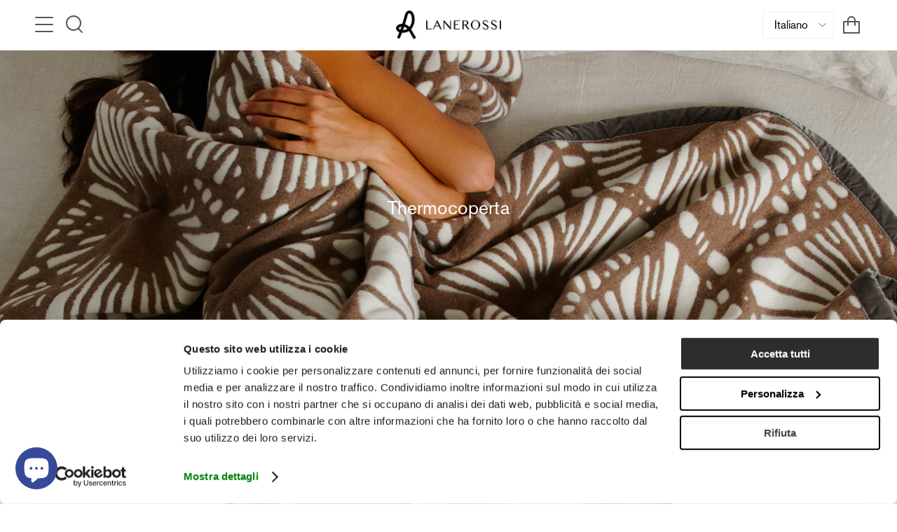

--- FILE ---
content_type: text/css
request_url: https://lanerossi.com/cdn/shop/t/41/assets/font-settings.css?v=173851054530570651451712754398
body_size: -454
content:
@font-face{font-family:Akzidenz Grotesk BE;src:url(//lanerossi.com/cdn/shop/t/41/assets/AkzidGroCFFLig.otf?v=46985699260017438981712753850) format("opentype");font-style:normal;font-weight:300;font-display:swap}@font-face{font-family:Akzidenz Grotesk BE;src:url(//lanerossi.com/cdn/shop/t/41/assets/AkzidGroCFFLigIt.otf?v=67171176348052352781712753850) format("opentype");font-style:italic;font-weight:300;font-display:swap}@font-face{font-family:Akzidenz Grotesk BE;src:url(//lanerossi.com/cdn/shop/t/41/assets/AkzidGroCFFReg.otf?v=57868386854307069461712753850) format("opentype");font-style:normal;font-weight:400;font-display:swap}@font-face{font-family:Akzidenz Grotesk BE;src:url(//lanerossi.com/cdn/shop/t/41/assets/AkzidGroCFFIt.otf?v=178441636501811197701712753850) format("opentype");font-style:italic;font-weight:400;font-display:swap}@font-face{font-family:Akzidenz Grotesk BE;src:url(//lanerossi.com/cdn/shop/t/41/assets/AkzidGroCFFMd.otf?v=99934835417916219831712753850) format("opentype");font-style:normal;font-weight:500;font-display:swap}@font-face{font-family:Akzidenz Grotesk BE;src:url(//lanerossi.com/cdn/shop/t/41/assets/AkzidGroCFFMdIt.otf?v=124601813209508480931712753850) format("opentype");font-style:italic;font-weight:500;font-display:swap}@font-face{font-family:Akzidenz Grotesk BE;src:url(//lanerossi.com/cdn/shop/t/41/assets/AkzidGroCFFBol.otf?v=148758571683646367921712753850) format("opentype");font-style:normal;font-weight:600;font-display:swap}@font-face{font-family:Akzidenz Grotesk BE;src:url(//lanerossi.com/cdn/shop/t/41/assets/AkzidGroCFFBolIt.otf?v=153860468926453093831712753850) format("opentype");font-style:italic;font-weight:600;font-display:swap}@font-face{font-family:Akzidenz Grotesk BE;src:url(//lanerossi.com/cdn/shop/t/41/assets/AkzidGroCFFSup.otf?v=104943592010128526491712753850) format("opentype");font-style:normal;font-weight:800;font-display:swap}@font-face{font-family:Akzidenz Grotesk BE;src:url(//lanerossi.com/cdn/shop/t/41/assets/AkzidGroCFFSupIta.otf?v=146865124444772957441712753850) format("opentype");font-style:italic;font-weight:800;font-display:swap}
/*# sourceMappingURL=/cdn/shop/t/41/assets/font-settings.css.map?v=173851054530570651451712754398 */


--- FILE ---
content_type: text/css;charset=utf-8
request_url: https://use.typekit.net/jgj2blz.css
body_size: 529
content:
/*
 * The Typekit service used to deliver this font or fonts for use on websites
 * is provided by Adobe and is subject to these Terms of Use
 * http://www.adobe.com/products/eulas/tou_typekit. For font license
 * information, see the list below.
 *
 * akzidenz-grotesk-extended:
 *   - http://typekit.com/eulas/000000000000000000013757
 *   - http://typekit.com/eulas/00000000000000000001375a
 *   - http://typekit.com/eulas/00000000000000000001375c
 *   - http://typekit.com/eulas/00000000000000000001375e
 *
 * © 2009-2026 Adobe Systems Incorporated. All Rights Reserved.
 */
/*{"last_published":"2019-06-24 06:46:08 UTC"}*/

@import url("https://p.typekit.net/p.css?s=1&k=jgj2blz&ht=tk&f=19413.19416.19418.19420&a=25638806&app=typekit&e=css");

@font-face {
font-family:"akzidenz-grotesk-extended";
src:url("https://use.typekit.net/af/e82fd6/000000000000000000013757/27/l?subset_id=2&fvd=n7&v=3") format("woff2"),url("https://use.typekit.net/af/e82fd6/000000000000000000013757/27/d?subset_id=2&fvd=n7&v=3") format("woff"),url("https://use.typekit.net/af/e82fd6/000000000000000000013757/27/a?subset_id=2&fvd=n7&v=3") format("opentype");
font-display:auto;font-style:normal;font-weight:700;font-stretch:normal;
}

@font-face {
font-family:"akzidenz-grotesk-extended";
src:url("https://use.typekit.net/af/cf1549/00000000000000000001375a/27/l?subset_id=2&fvd=n3&v=3") format("woff2"),url("https://use.typekit.net/af/cf1549/00000000000000000001375a/27/d?subset_id=2&fvd=n3&v=3") format("woff"),url("https://use.typekit.net/af/cf1549/00000000000000000001375a/27/a?subset_id=2&fvd=n3&v=3") format("opentype");
font-display:auto;font-style:normal;font-weight:300;font-stretch:normal;
}

@font-face {
font-family:"akzidenz-grotesk-extended";
src:url("https://use.typekit.net/af/5c09f7/00000000000000000001375c/27/l?subset_id=2&fvd=n5&v=3") format("woff2"),url("https://use.typekit.net/af/5c09f7/00000000000000000001375c/27/d?subset_id=2&fvd=n5&v=3") format("woff"),url("https://use.typekit.net/af/5c09f7/00000000000000000001375c/27/a?subset_id=2&fvd=n5&v=3") format("opentype");
font-display:auto;font-style:normal;font-weight:500;font-stretch:normal;
}

@font-face {
font-family:"akzidenz-grotesk-extended";
src:url("https://use.typekit.net/af/6bb33f/00000000000000000001375e/27/l?primer=7cdcb44be4a7db8877ffa5c0007b8dd865b3bbc383831fe2ea177f62257a9191&fvd=n4&v=3") format("woff2"),url("https://use.typekit.net/af/6bb33f/00000000000000000001375e/27/d?primer=7cdcb44be4a7db8877ffa5c0007b8dd865b3bbc383831fe2ea177f62257a9191&fvd=n4&v=3") format("woff"),url("https://use.typekit.net/af/6bb33f/00000000000000000001375e/27/a?primer=7cdcb44be4a7db8877ffa5c0007b8dd865b3bbc383831fe2ea177f62257a9191&fvd=n4&v=3") format("opentype");
font-display:auto;font-style:normal;font-weight:400;font-stretch:normal;
}

.tk-akzidenz-grotesk-extended { font-family: "akzidenz-grotesk-extended",sans-serif; }


--- FILE ---
content_type: text/javascript; charset=utf-8
request_url: https://lanerossi.com/products/thermocoperta-camouflage.js
body_size: 2547
content:
{"id":8724013285711,"title":"Thermocoperta Camouflage","handle":"thermocoperta-camouflage","description":"\u003cp class=\"MsoBodyText\"\u003e\u003cb style=\"mso-bidi-font-weight: normal;\"\u003e\u003cspan style=\"mso-ansi-language: IT;\"\u003eThermocoperta CAMOUFLAGE – Velluto e contemporaneità\u003c\/span\u003e\u003c\/b\u003e\u003cspan style=\"mso-ansi-language: IT;\"\u003e\u003c\/span\u003e\u003c\/p\u003e\n\u003cp class=\"MsoBodyText\"\u003e\u003cspan style=\"mso-ansi-language: IT;\"\u003eIcona del design Lanerossi, la Thermocoperta CAMOUFLAGE firmata da Paola Navone - Otto Studio  nasce da un brevetto del 1956 e oggi si rinnova come parte integrante del sistema letto \u003cb style=\"mso-bidi-font-weight: normal;\"\u003eWool Energy\u003c\/b\u003e: un ecosistema di prodotti che uniscono innovazione tessile, comfort naturale e scienza del sonno.\u003c\/span\u003e\u003c\/p\u003e\n\u003cp class=\"MsoBodyText\"\u003e\u003cspan style=\"mso-ansi-language: IT;\"\u003eLa fusione tra lana pregiata, ricerca materica e design d’autore trasforma questa coperta in un elemento di benessere quotidiano, capace di regolare la temperatura e offrire un calore naturale, mai artificiale.\u003c\/span\u003e\u003c\/p\u003e\n\u003cp class=\"MsoBodyText\"\u003e\u003cb style=\"mso-bidi-font-weight: normal;\"\u003e\u003cspan style=\"mso-ansi-language: IT;\"\u003eDesign di Colori in Armonia:\u003c\/span\u003e\u003c\/b\u003e\u003cspan style=\"mso-ansi-language: IT;\"\u003e Un equilibrio cromatico ispirato alla natura, dove le tonalità si fondono con eleganza in una trama contemporanea.\u003c\/span\u003e\u003c\/p\u003e\n\u003cp class=\"MsoBodyText\"\u003e\u003cb style=\"mso-bidi-font-weight: normal;\"\u003e\u003cspan style=\"mso-ansi-language: IT;\"\u003eDettaglio in Velluto:\u003c\/span\u003e\u003c\/b\u003e\u003cspan style=\"mso-ansi-language: IT;\"\u003e Il bordo in velluto, morbido e luminoso, valorizza la struttura della coperta con un tocco raffinato.\u003c\/span\u003e\u003c\/p\u003e\n\u003cp class=\"MsoBodyText\"\u003e\u003cb style=\"mso-bidi-font-weight: normal;\"\u003e\u003cspan style=\"mso-ansi-language: IT;\"\u003eAngoli Stondati:\u003c\/span\u003e\u003c\/b\u003e\u003cspan style=\"mso-ansi-language: IT;\"\u003e Profilo sinuoso e accogliente, per un effetto visivo armonioso e un drappeggio perfetto sul letto.\u003c\/span\u003e\u003c\/p\u003e\n\u003cp class=\"MsoBodyText\"\u003e\u003cb style=\"mso-bidi-font-weight: normal;\"\u003e\u003cspan style=\"mso-ansi-language: IT;\"\u003eTecnologia Naturale:\u003c\/span\u003e\u003c\/b\u003e\u003cspan style=\"mso-ansi-language: IT;\"\u003e La struttura brevettata a doppia intercapedine di lana crea una barriera termica naturale che mantiene costante la temperatura corporea e favorisce la traspirazione durante il sonno.\u003c\/span\u003e\u003c\/p\u003e\n\u003cp class=\"MsoBodyText\"\u003e\u003cspan style=\"mso-ansi-language: IT;\"\u003eRealizzata con filati di lana di altissima qualità, la Thermocoperta Camouflage offre una protezione termica eccezionale e un comfort traspirante che favorisce il benessere fisiologico.\u003c\/span\u003e\u003c\/p\u003e\n\u003cp class=\"MsoBodyText\"\u003e\u003cspan style=\"mso-ansi-language: IT;\"\u003eL’ingresso nel progetto \u003cb style=\"mso-bidi-font-weight: normal;\"\u003eWool Energy\u003c\/b\u003e valorizza la sua funzione all’interno di un sistema letto sinergico, dove ogni elemento lavora insieme per migliorare la qualità del riposo.\u003c\/span\u003e\u003c\/p\u003e\n\u003cp class=\"MsoBodyText\"\u003e\u003cspan style=\"mso-ansi-language: IT;\"\u003eFirmata \u003cb style=\"mso-bidi-font-weight: normal;\"\u003ePaola Navone – Otto Studio\u003c\/b\u003e, la Thermocoperta Camouflage reinterpreta l’iconico design anni ’50 in chiave contemporanea, unendo memoria, innovazione e cura del dettaglio.\u003c\/span\u003e\u003c\/p\u003e","published_at":"2023-10-18T13:11:27+02:00","created_at":"2023-10-10T12:29:35+02:00","vendor":"LANEROSSI","type":"Coperte","tags":["ambient_camera","brand_Lanerossi","composition_lana","composition_lana merinos","Design Icons","season_autunno","season_inverno","Sleep System","thermocoperta","type_coperta"],"price":52500,"price_min":52500,"price_max":52500,"available":true,"price_varies":false,"compare_at_price":75000,"compare_at_price_min":75000,"compare_at_price_max":75000,"compare_at_price_varies":false,"variants":[{"id":47658790453583,"title":"Matrimoniale 220x250 cm - Queen 86\"x98\" in \/ Marrone","option1":"Matrimoniale 220x250 cm - Queen 86\"x98\" in","option2":"Marrone","option3":null,"sku":"701136-059-0001","requires_shipping":true,"taxable":true,"featured_image":{"id":54431945392463,"product_id":8724013285711,"position":25,"created_at":"2024-03-12T16:32:07+01:00","updated_at":"2024-03-12T16:34:19+01:00","alt":null,"width":2560,"height":3200,"src":"https:\/\/cdn.shopify.com\/s\/files\/1\/0571\/8202\/7929\/files\/701136-059-0001_001.jpg?v=1710257659","variant_ids":[47658790453583]},"available":true,"name":"Thermocoperta Camouflage - Matrimoniale 220x250 cm - Queen 86\"x98\" in \/ Marrone","public_title":"Matrimoniale 220x250 cm - Queen 86\"x98\" in \/ Marrone","options":["Matrimoniale 220x250 cm - Queen 86\"x98\" in","Marrone"],"price":52500,"weight":600,"compare_at_price":75000,"inventory_management":"shopify","barcode":"4772024033239","featured_media":{"alt":null,"id":47082295394639,"position":25,"preview_image":{"aspect_ratio":0.8,"height":3200,"width":2560,"src":"https:\/\/cdn.shopify.com\/s\/files\/1\/0571\/8202\/7929\/files\/701136-059-0001_001.jpg?v=1710257659"}},"requires_selling_plan":false,"selling_plan_allocations":[]},{"id":47658782032207,"title":"Matrimoniale 220x250 cm - Queen 86\"x98\" in \/ Grigio","option1":"Matrimoniale 220x250 cm - Queen 86\"x98\" in","option2":"Grigio","option3":null,"sku":"701136-059-0002","requires_shipping":true,"taxable":true,"featured_image":{"id":54431943688527,"product_id":8724013285711,"position":19,"created_at":"2024-03-12T16:32:07+01:00","updated_at":"2024-03-12T16:34:19+01:00","alt":null,"width":2560,"height":3200,"src":"https:\/\/cdn.shopify.com\/s\/files\/1\/0571\/8202\/7929\/files\/701136-059-0002_001.jpg?v=1710257659","variant_ids":[47658782032207]},"available":true,"name":"Thermocoperta Camouflage - Matrimoniale 220x250 cm - Queen 86\"x98\" in \/ Grigio","public_title":"Matrimoniale 220x250 cm - Queen 86\"x98\" in \/ Grigio","options":["Matrimoniale 220x250 cm - Queen 86\"x98\" in","Grigio"],"price":52500,"weight":600,"compare_at_price":75000,"inventory_management":"shopify","barcode":"4772024033246","featured_media":{"alt":null,"id":47082295198031,"position":19,"preview_image":{"aspect_ratio":0.8,"height":3200,"width":2560,"src":"https:\/\/cdn.shopify.com\/s\/files\/1\/0571\/8202\/7929\/files\/701136-059-0002_001.jpg?v=1710257659"}},"requires_selling_plan":false,"selling_plan_allocations":[]},{"id":47658790486351,"title":"Matrimoniale 220x250 cm - Queen 86\"x98\" in \/ Nero","option1":"Matrimoniale 220x250 cm - Queen 86\"x98\" in","option2":"Nero","option3":null,"sku":"701136-059-0003","requires_shipping":true,"taxable":true,"featured_image":{"id":54431944278351,"product_id":8724013285711,"position":13,"created_at":"2024-03-12T16:32:07+01:00","updated_at":"2024-03-12T16:34:19+01:00","alt":null,"width":2560,"height":3200,"src":"https:\/\/cdn.shopify.com\/s\/files\/1\/0571\/8202\/7929\/files\/701136-059-0003_001.jpg?v=1710257659","variant_ids":[47658790486351]},"available":true,"name":"Thermocoperta Camouflage - Matrimoniale 220x250 cm - Queen 86\"x98\" in \/ Nero","public_title":"Matrimoniale 220x250 cm - Queen 86\"x98\" in \/ Nero","options":["Matrimoniale 220x250 cm - Queen 86\"x98\" in","Nero"],"price":52500,"weight":600,"compare_at_price":75000,"inventory_management":"shopify","barcode":"4772024033253","featured_media":{"alt":null,"id":47082295001423,"position":13,"preview_image":{"aspect_ratio":0.8,"height":3200,"width":2560,"src":"https:\/\/cdn.shopify.com\/s\/files\/1\/0571\/8202\/7929\/files\/701136-059-0003_001.jpg?v=1710257659"}},"requires_selling_plan":false,"selling_plan_allocations":[]},{"id":47658781999439,"title":"Matrimoniale 220x250 cm - Queen 86\"x98\" in \/ Blu","option1":"Matrimoniale 220x250 cm - Queen 86\"x98\" in","option2":"Blu","option3":null,"sku":"701136-059-0004","requires_shipping":true,"taxable":true,"featured_image":{"id":54431941656911,"product_id":8724013285711,"position":8,"created_at":"2024-03-12T16:32:06+01:00","updated_at":"2024-03-12T16:34:19+01:00","alt":null,"width":2560,"height":3200,"src":"https:\/\/cdn.shopify.com\/s\/files\/1\/0571\/8202\/7929\/files\/701136-059-0004_001.jpg?v=1710257659","variant_ids":[47658781999439]},"available":true,"name":"Thermocoperta Camouflage - Matrimoniale 220x250 cm - Queen 86\"x98\" in \/ Blu","public_title":"Matrimoniale 220x250 cm - Queen 86\"x98\" in \/ Blu","options":["Matrimoniale 220x250 cm - Queen 86\"x98\" in","Blu"],"price":52500,"weight":600,"compare_at_price":75000,"inventory_management":"shopify","barcode":"4772024033260","featured_media":{"alt":null,"id":47082294804815,"position":8,"preview_image":{"aspect_ratio":0.8,"height":3200,"width":2560,"src":"https:\/\/cdn.shopify.com\/s\/files\/1\/0571\/8202\/7929\/files\/701136-059-0004_001.jpg?v=1710257659"}},"requires_selling_plan":false,"selling_plan_allocations":[]},{"id":47658782064975,"title":"Matrimoniale 220x250 cm - Queen 86\"x98\" in \/ Ghiaccio","option1":"Matrimoniale 220x250 cm - Queen 86\"x98\" in","option2":"Ghiaccio","option3":null,"sku":"701136-059-0005","requires_shipping":true,"taxable":true,"featured_image":{"id":54431941558607,"product_id":8724013285711,"position":2,"created_at":"2024-03-12T16:32:06+01:00","updated_at":"2024-06-11T10:24:53+02:00","alt":null,"width":2560,"height":3200,"src":"https:\/\/cdn.shopify.com\/s\/files\/1\/0571\/8202\/7929\/files\/701136-059-0005_001.jpg?v=1718094293","variant_ids":[47658782064975]},"available":true,"name":"Thermocoperta Camouflage - Matrimoniale 220x250 cm - Queen 86\"x98\" in \/ Ghiaccio","public_title":"Matrimoniale 220x250 cm - Queen 86\"x98\" in \/ Ghiaccio","options":["Matrimoniale 220x250 cm - Queen 86\"x98\" in","Ghiaccio"],"price":52500,"weight":600,"compare_at_price":75000,"inventory_management":"shopify","barcode":"4772024033277","featured_media":{"alt":null,"id":47082294575439,"position":2,"preview_image":{"aspect_ratio":0.8,"height":3200,"width":2560,"src":"https:\/\/cdn.shopify.com\/s\/files\/1\/0571\/8202\/7929\/files\/701136-059-0005_001.jpg?v=1718094293"}},"requires_selling_plan":false,"selling_plan_allocations":[]}],"images":["\/\/cdn.shopify.com\/s\/files\/1\/0571\/8202\/7929\/files\/701136-059-0005_007.jpg?v=1718094293","\/\/cdn.shopify.com\/s\/files\/1\/0571\/8202\/7929\/files\/701136-059-0005_001.jpg?v=1718094293","\/\/cdn.shopify.com\/s\/files\/1\/0571\/8202\/7929\/files\/701136-059-0005_004.jpg?v=1710257659","\/\/cdn.shopify.com\/s\/files\/1\/0571\/8202\/7929\/files\/701136-059-0005_002.jpg?v=1710257659","\/\/cdn.shopify.com\/s\/files\/1\/0571\/8202\/7929\/files\/701136-059-0005_005.jpg?v=1710257659","\/\/cdn.shopify.com\/s\/files\/1\/0571\/8202\/7929\/files\/701136-059-0005_003.jpg?v=1710257659","\/\/cdn.shopify.com\/s\/files\/1\/0571\/8202\/7929\/files\/701136-059-0005_006.jpg?v=1710257659","\/\/cdn.shopify.com\/s\/files\/1\/0571\/8202\/7929\/files\/701136-059-0004_001.jpg?v=1710257659","\/\/cdn.shopify.com\/s\/files\/1\/0571\/8202\/7929\/files\/701136-059-0004_004.jpg?v=1710257659","\/\/cdn.shopify.com\/s\/files\/1\/0571\/8202\/7929\/files\/701136-059-0004_002.jpg?v=1710257659","\/\/cdn.shopify.com\/s\/files\/1\/0571\/8202\/7929\/files\/701136-059-0004_005.jpg?v=1710257659","\/\/cdn.shopify.com\/s\/files\/1\/0571\/8202\/7929\/files\/701136-059-0004_006.jpg?v=1710257659","\/\/cdn.shopify.com\/s\/files\/1\/0571\/8202\/7929\/files\/701136-059-0003_001.jpg?v=1710257659","\/\/cdn.shopify.com\/s\/files\/1\/0571\/8202\/7929\/files\/701136-059-0003_004.jpg?v=1710257659","\/\/cdn.shopify.com\/s\/files\/1\/0571\/8202\/7929\/files\/701136-059-0003_002.jpg?v=1710257659","\/\/cdn.shopify.com\/s\/files\/1\/0571\/8202\/7929\/files\/701136-059-0003_005.jpg?v=1710257659","\/\/cdn.shopify.com\/s\/files\/1\/0571\/8202\/7929\/files\/701136-059-0004_003.jpg?v=1710257659","\/\/cdn.shopify.com\/s\/files\/1\/0571\/8202\/7929\/files\/701136-059-0003_006.jpg?v=1710257659","\/\/cdn.shopify.com\/s\/files\/1\/0571\/8202\/7929\/files\/701136-059-0002_001.jpg?v=1710257659","\/\/cdn.shopify.com\/s\/files\/1\/0571\/8202\/7929\/files\/701136-059-0002_004.jpg?v=1710257659","\/\/cdn.shopify.com\/s\/files\/1\/0571\/8202\/7929\/files\/701136-059-0002_002.jpg?v=1710257659","\/\/cdn.shopify.com\/s\/files\/1\/0571\/8202\/7929\/files\/701136-059-0003_003.jpg?v=1710257659","\/\/cdn.shopify.com\/s\/files\/1\/0571\/8202\/7929\/files\/701136-059-0002_006.jpg?v=1710257659","\/\/cdn.shopify.com\/s\/files\/1\/0571\/8202\/7929\/files\/701136-059-0002_005.jpg?v=1710257659","\/\/cdn.shopify.com\/s\/files\/1\/0571\/8202\/7929\/files\/701136-059-0001_001.jpg?v=1710257659","\/\/cdn.shopify.com\/s\/files\/1\/0571\/8202\/7929\/files\/701136-059-0001_004.jpg?v=1710257659","\/\/cdn.shopify.com\/s\/files\/1\/0571\/8202\/7929\/files\/701136-059-0001_002.jpg?v=1710257659","\/\/cdn.shopify.com\/s\/files\/1\/0571\/8202\/7929\/files\/701136-059-0002_003.jpg?v=1710257656","\/\/cdn.shopify.com\/s\/files\/1\/0571\/8202\/7929\/files\/701136-059-0001_006.jpg?v=1710257605","\/\/cdn.shopify.com\/s\/files\/1\/0571\/8202\/7929\/files\/701136-059-0001_005.jpg?v=1710257605","\/\/cdn.shopify.com\/s\/files\/1\/0571\/8202\/7929\/files\/701136-059-0001_003.jpg?v=1710257605"],"featured_image":"\/\/cdn.shopify.com\/s\/files\/1\/0571\/8202\/7929\/files\/701136-059-0005_007.jpg?v=1718094293","options":[{"name":"Size","position":1,"values":["Matrimoniale 220x250 cm - Queen 86\"x98\" in"]},{"name":"Color","position":2,"values":["Marrone","Grigio","Nero","Blu","Ghiaccio"]}],"url":"\/products\/thermocoperta-camouflage","media":[{"alt":null,"id":47082295427407,"position":1,"preview_image":{"aspect_ratio":0.8,"height":3200,"width":2560,"src":"https:\/\/cdn.shopify.com\/s\/files\/1\/0571\/8202\/7929\/files\/701136-059-0005_007.jpg?v=1718094293"},"aspect_ratio":0.8,"height":3200,"media_type":"image","src":"https:\/\/cdn.shopify.com\/s\/files\/1\/0571\/8202\/7929\/files\/701136-059-0005_007.jpg?v=1718094293","width":2560},{"alt":null,"id":47082294575439,"position":2,"preview_image":{"aspect_ratio":0.8,"height":3200,"width":2560,"src":"https:\/\/cdn.shopify.com\/s\/files\/1\/0571\/8202\/7929\/files\/701136-059-0005_001.jpg?v=1718094293"},"aspect_ratio":0.8,"height":3200,"media_type":"image","src":"https:\/\/cdn.shopify.com\/s\/files\/1\/0571\/8202\/7929\/files\/701136-059-0005_001.jpg?v=1718094293","width":2560},{"alt":null,"id":47082294444367,"position":3,"preview_image":{"aspect_ratio":0.8,"height":3200,"width":2560,"src":"https:\/\/cdn.shopify.com\/s\/files\/1\/0571\/8202\/7929\/files\/701136-059-0005_004.jpg?v=1710257659"},"aspect_ratio":0.8,"height":3200,"media_type":"image","src":"https:\/\/cdn.shopify.com\/s\/files\/1\/0571\/8202\/7929\/files\/701136-059-0005_004.jpg?v=1710257659","width":2560},{"alt":null,"id":47082294509903,"position":4,"preview_image":{"aspect_ratio":0.8,"height":3200,"width":2560,"src":"https:\/\/cdn.shopify.com\/s\/files\/1\/0571\/8202\/7929\/files\/701136-059-0005_002.jpg?v=1710257659"},"aspect_ratio":0.8,"height":3200,"media_type":"image","src":"https:\/\/cdn.shopify.com\/s\/files\/1\/0571\/8202\/7929\/files\/701136-059-0005_002.jpg?v=1710257659","width":2560},{"alt":null,"id":47082294378831,"position":5,"preview_image":{"aspect_ratio":0.8,"height":3200,"width":2560,"src":"https:\/\/cdn.shopify.com\/s\/files\/1\/0571\/8202\/7929\/files\/701136-059-0005_005.jpg?v=1710257659"},"aspect_ratio":0.8,"height":3200,"media_type":"image","src":"https:\/\/cdn.shopify.com\/s\/files\/1\/0571\/8202\/7929\/files\/701136-059-0005_005.jpg?v=1710257659","width":2560},{"alt":null,"id":47082294477135,"position":6,"preview_image":{"aspect_ratio":0.8,"height":3200,"width":2560,"src":"https:\/\/cdn.shopify.com\/s\/files\/1\/0571\/8202\/7929\/files\/701136-059-0005_003.jpg?v=1710257659"},"aspect_ratio":0.8,"height":3200,"media_type":"image","src":"https:\/\/cdn.shopify.com\/s\/files\/1\/0571\/8202\/7929\/files\/701136-059-0005_003.jpg?v=1710257659","width":2560},{"alt":null,"id":47082294346063,"position":7,"preview_image":{"aspect_ratio":0.8,"height":3200,"width":2560,"src":"https:\/\/cdn.shopify.com\/s\/files\/1\/0571\/8202\/7929\/files\/701136-059-0005_006.jpg?v=1710257659"},"aspect_ratio":0.8,"height":3200,"media_type":"image","src":"https:\/\/cdn.shopify.com\/s\/files\/1\/0571\/8202\/7929\/files\/701136-059-0005_006.jpg?v=1710257659","width":2560},{"alt":null,"id":47082294804815,"position":8,"preview_image":{"aspect_ratio":0.8,"height":3200,"width":2560,"src":"https:\/\/cdn.shopify.com\/s\/files\/1\/0571\/8202\/7929\/files\/701136-059-0004_001.jpg?v=1710257659"},"aspect_ratio":0.8,"height":3200,"media_type":"image","src":"https:\/\/cdn.shopify.com\/s\/files\/1\/0571\/8202\/7929\/files\/701136-059-0004_001.jpg?v=1710257659","width":2560},{"alt":null,"id":47082294706511,"position":9,"preview_image":{"aspect_ratio":0.8,"height":3200,"width":2560,"src":"https:\/\/cdn.shopify.com\/s\/files\/1\/0571\/8202\/7929\/files\/701136-059-0004_004.jpg?v=1710257659"},"aspect_ratio":0.8,"height":3200,"media_type":"image","src":"https:\/\/cdn.shopify.com\/s\/files\/1\/0571\/8202\/7929\/files\/701136-059-0004_004.jpg?v=1710257659","width":2560},{"alt":null,"id":47082294772047,"position":10,"preview_image":{"aspect_ratio":0.8,"height":3200,"width":2560,"src":"https:\/\/cdn.shopify.com\/s\/files\/1\/0571\/8202\/7929\/files\/701136-059-0004_002.jpg?v=1710257659"},"aspect_ratio":0.8,"height":3200,"media_type":"image","src":"https:\/\/cdn.shopify.com\/s\/files\/1\/0571\/8202\/7929\/files\/701136-059-0004_002.jpg?v=1710257659","width":2560},{"alt":null,"id":47082294673743,"position":11,"preview_image":{"aspect_ratio":0.8,"height":3200,"width":2560,"src":"https:\/\/cdn.shopify.com\/s\/files\/1\/0571\/8202\/7929\/files\/701136-059-0004_005.jpg?v=1710257659"},"aspect_ratio":0.8,"height":3200,"media_type":"image","src":"https:\/\/cdn.shopify.com\/s\/files\/1\/0571\/8202\/7929\/files\/701136-059-0004_005.jpg?v=1710257659","width":2560},{"alt":null,"id":47082294608207,"position":12,"preview_image":{"aspect_ratio":0.8,"height":3200,"width":2560,"src":"https:\/\/cdn.shopify.com\/s\/files\/1\/0571\/8202\/7929\/files\/701136-059-0004_006.jpg?v=1710257659"},"aspect_ratio":0.8,"height":3200,"media_type":"image","src":"https:\/\/cdn.shopify.com\/s\/files\/1\/0571\/8202\/7929\/files\/701136-059-0004_006.jpg?v=1710257659","width":2560},{"alt":null,"id":47082295001423,"position":13,"preview_image":{"aspect_ratio":0.8,"height":3200,"width":2560,"src":"https:\/\/cdn.shopify.com\/s\/files\/1\/0571\/8202\/7929\/files\/701136-059-0003_001.jpg?v=1710257659"},"aspect_ratio":0.8,"height":3200,"media_type":"image","src":"https:\/\/cdn.shopify.com\/s\/files\/1\/0571\/8202\/7929\/files\/701136-059-0003_001.jpg?v=1710257659","width":2560},{"alt":null,"id":47082294903119,"position":14,"preview_image":{"aspect_ratio":0.8,"height":3200,"width":2560,"src":"https:\/\/cdn.shopify.com\/s\/files\/1\/0571\/8202\/7929\/files\/701136-059-0003_004.jpg?v=1710257659"},"aspect_ratio":0.8,"height":3200,"media_type":"image","src":"https:\/\/cdn.shopify.com\/s\/files\/1\/0571\/8202\/7929\/files\/701136-059-0003_004.jpg?v=1710257659","width":2560},{"alt":null,"id":47082294968655,"position":15,"preview_image":{"aspect_ratio":0.8,"height":3200,"width":2560,"src":"https:\/\/cdn.shopify.com\/s\/files\/1\/0571\/8202\/7929\/files\/701136-059-0003_002.jpg?v=1710257659"},"aspect_ratio":0.8,"height":3200,"media_type":"image","src":"https:\/\/cdn.shopify.com\/s\/files\/1\/0571\/8202\/7929\/files\/701136-059-0003_002.jpg?v=1710257659","width":2560},{"alt":null,"id":47082294870351,"position":16,"preview_image":{"aspect_ratio":0.8,"height":3200,"width":2560,"src":"https:\/\/cdn.shopify.com\/s\/files\/1\/0571\/8202\/7929\/files\/701136-059-0003_005.jpg?v=1710257659"},"aspect_ratio":0.8,"height":3200,"media_type":"image","src":"https:\/\/cdn.shopify.com\/s\/files\/1\/0571\/8202\/7929\/files\/701136-059-0003_005.jpg?v=1710257659","width":2560},{"alt":null,"id":47082294739279,"position":17,"preview_image":{"aspect_ratio":0.8,"height":3200,"width":2560,"src":"https:\/\/cdn.shopify.com\/s\/files\/1\/0571\/8202\/7929\/files\/701136-059-0004_003.jpg?v=1710257659"},"aspect_ratio":0.8,"height":3200,"media_type":"image","src":"https:\/\/cdn.shopify.com\/s\/files\/1\/0571\/8202\/7929\/files\/701136-059-0004_003.jpg?v=1710257659","width":2560},{"alt":null,"id":47082294837583,"position":18,"preview_image":{"aspect_ratio":0.8,"height":3200,"width":2560,"src":"https:\/\/cdn.shopify.com\/s\/files\/1\/0571\/8202\/7929\/files\/701136-059-0003_006.jpg?v=1710257659"},"aspect_ratio":0.8,"height":3200,"media_type":"image","src":"https:\/\/cdn.shopify.com\/s\/files\/1\/0571\/8202\/7929\/files\/701136-059-0003_006.jpg?v=1710257659","width":2560},{"alt":null,"id":47082295198031,"position":19,"preview_image":{"aspect_ratio":0.8,"height":3200,"width":2560,"src":"https:\/\/cdn.shopify.com\/s\/files\/1\/0571\/8202\/7929\/files\/701136-059-0002_001.jpg?v=1710257659"},"aspect_ratio":0.8,"height":3200,"media_type":"image","src":"https:\/\/cdn.shopify.com\/s\/files\/1\/0571\/8202\/7929\/files\/701136-059-0002_001.jpg?v=1710257659","width":2560},{"alt":null,"id":47082295099727,"position":20,"preview_image":{"aspect_ratio":0.8,"height":3200,"width":2560,"src":"https:\/\/cdn.shopify.com\/s\/files\/1\/0571\/8202\/7929\/files\/701136-059-0002_004.jpg?v=1710257659"},"aspect_ratio":0.8,"height":3200,"media_type":"image","src":"https:\/\/cdn.shopify.com\/s\/files\/1\/0571\/8202\/7929\/files\/701136-059-0002_004.jpg?v=1710257659","width":2560},{"alt":null,"id":47082295165263,"position":21,"preview_image":{"aspect_ratio":0.8,"height":3200,"width":2560,"src":"https:\/\/cdn.shopify.com\/s\/files\/1\/0571\/8202\/7929\/files\/701136-059-0002_002.jpg?v=1710257659"},"aspect_ratio":0.8,"height":3200,"media_type":"image","src":"https:\/\/cdn.shopify.com\/s\/files\/1\/0571\/8202\/7929\/files\/701136-059-0002_002.jpg?v=1710257659","width":2560},{"alt":null,"id":47082294935887,"position":22,"preview_image":{"aspect_ratio":0.8,"height":3200,"width":2560,"src":"https:\/\/cdn.shopify.com\/s\/files\/1\/0571\/8202\/7929\/files\/701136-059-0003_003.jpg?v=1710257659"},"aspect_ratio":0.8,"height":3200,"media_type":"image","src":"https:\/\/cdn.shopify.com\/s\/files\/1\/0571\/8202\/7929\/files\/701136-059-0003_003.jpg?v=1710257659","width":2560},{"alt":null,"id":47082295034191,"position":23,"preview_image":{"aspect_ratio":0.8,"height":3200,"width":2560,"src":"https:\/\/cdn.shopify.com\/s\/files\/1\/0571\/8202\/7929\/files\/701136-059-0002_006.jpg?v=1710257659"},"aspect_ratio":0.8,"height":3200,"media_type":"image","src":"https:\/\/cdn.shopify.com\/s\/files\/1\/0571\/8202\/7929\/files\/701136-059-0002_006.jpg?v=1710257659","width":2560},{"alt":null,"id":47082295066959,"position":24,"preview_image":{"aspect_ratio":0.8,"height":3200,"width":2560,"src":"https:\/\/cdn.shopify.com\/s\/files\/1\/0571\/8202\/7929\/files\/701136-059-0002_005.jpg?v=1710257659"},"aspect_ratio":0.8,"height":3200,"media_type":"image","src":"https:\/\/cdn.shopify.com\/s\/files\/1\/0571\/8202\/7929\/files\/701136-059-0002_005.jpg?v=1710257659","width":2560},{"alt":null,"id":47082295394639,"position":25,"preview_image":{"aspect_ratio":0.8,"height":3200,"width":2560,"src":"https:\/\/cdn.shopify.com\/s\/files\/1\/0571\/8202\/7929\/files\/701136-059-0001_001.jpg?v=1710257659"},"aspect_ratio":0.8,"height":3200,"media_type":"image","src":"https:\/\/cdn.shopify.com\/s\/files\/1\/0571\/8202\/7929\/files\/701136-059-0001_001.jpg?v=1710257659","width":2560},{"alt":null,"id":47082295296335,"position":26,"preview_image":{"aspect_ratio":0.8,"height":3200,"width":2560,"src":"https:\/\/cdn.shopify.com\/s\/files\/1\/0571\/8202\/7929\/files\/701136-059-0001_004.jpg?v=1710257659"},"aspect_ratio":0.8,"height":3200,"media_type":"image","src":"https:\/\/cdn.shopify.com\/s\/files\/1\/0571\/8202\/7929\/files\/701136-059-0001_004.jpg?v=1710257659","width":2560},{"alt":null,"id":47082295361871,"position":27,"preview_image":{"aspect_ratio":0.8,"height":3200,"width":2560,"src":"https:\/\/cdn.shopify.com\/s\/files\/1\/0571\/8202\/7929\/files\/701136-059-0001_002.jpg?v=1710257659"},"aspect_ratio":0.8,"height":3200,"media_type":"image","src":"https:\/\/cdn.shopify.com\/s\/files\/1\/0571\/8202\/7929\/files\/701136-059-0001_002.jpg?v=1710257659","width":2560},{"alt":null,"id":47082295132495,"position":28,"preview_image":{"aspect_ratio":0.8,"height":3200,"width":2560,"src":"https:\/\/cdn.shopify.com\/s\/files\/1\/0571\/8202\/7929\/files\/701136-059-0002_003.jpg?v=1710257656"},"aspect_ratio":0.8,"height":3200,"media_type":"image","src":"https:\/\/cdn.shopify.com\/s\/files\/1\/0571\/8202\/7929\/files\/701136-059-0002_003.jpg?v=1710257656","width":2560},{"alt":null,"id":47082295230799,"position":29,"preview_image":{"aspect_ratio":0.8,"height":3200,"width":2560,"src":"https:\/\/cdn.shopify.com\/s\/files\/1\/0571\/8202\/7929\/files\/701136-059-0001_006.jpg?v=1710257605"},"aspect_ratio":0.8,"height":3200,"media_type":"image","src":"https:\/\/cdn.shopify.com\/s\/files\/1\/0571\/8202\/7929\/files\/701136-059-0001_006.jpg?v=1710257605","width":2560},{"alt":null,"id":47082295263567,"position":30,"preview_image":{"aspect_ratio":0.8,"height":3200,"width":2560,"src":"https:\/\/cdn.shopify.com\/s\/files\/1\/0571\/8202\/7929\/files\/701136-059-0001_005.jpg?v=1710257605"},"aspect_ratio":0.8,"height":3200,"media_type":"image","src":"https:\/\/cdn.shopify.com\/s\/files\/1\/0571\/8202\/7929\/files\/701136-059-0001_005.jpg?v=1710257605","width":2560},{"alt":null,"id":47082295329103,"position":31,"preview_image":{"aspect_ratio":0.8,"height":3200,"width":2560,"src":"https:\/\/cdn.shopify.com\/s\/files\/1\/0571\/8202\/7929\/files\/701136-059-0001_003.jpg?v=1710257605"},"aspect_ratio":0.8,"height":3200,"media_type":"image","src":"https:\/\/cdn.shopify.com\/s\/files\/1\/0571\/8202\/7929\/files\/701136-059-0001_003.jpg?v=1710257605","width":2560}],"requires_selling_plan":false,"selling_plan_groups":[]}

--- FILE ---
content_type: text/javascript
request_url: https://lanerossi.com/cdn/shop/t/41/assets/boost-pfs-filter.js?v=66465299188153805391732111454
body_size: 4219
content:
var boostPFSFilterConfig={general:{limit:boostPFSConfig.custom.products_per_page,loadProductFirst:!0,trackingProduct:".boost-pfs-filter-products .product-item",trackingQuickView:".trigger-quick-view ",trackingAddToCart:".add-js.product__submit__add",trackingBuyNow:".shopify-payment-button, #dynamic-checkout-cart",filterTreeMobileStyle:"style1"}},isFirstLoad=!0;(function(){BoostPFS.inject(this),jQ(".boost-pfs-filter-tree-h").length>0?boostPFSFilterConfig.general.separateRefineByFromFilter=!0:boostPFSFilterConfig.general.separateRefineByFromFilter=!1,ProductGridItem.prototype.compileTemplate=function(data,index,totalProduct){data||(data=this.data),index||(index=this.index),totalProduct||(totalProduct=this.totalProduct),console.log("%c ---- START ----","background: green; color: white"),console.log("NAME:",data.title),console.log("PrData",data);var product=data,images=data.images_info,sold_out=!data.available,on_sale=data.compare_at_price_min>data.price_min,mid_season_sale=!1,pre_black_friday=!1,black_friday=!1,thermocoperta=!1,new_collection=!1,discount_percentage="";product.compare_at_price_min&&product.compare_at_price_min!=0&&(discount_percentage=`${Math.ceil((data.price_min-data.compare_at_price_min)/data.compare_at_price_min*100)}%`),data.metafields.forEach(element=>{element.key=="mid_season_sale"&&element.value=="true"&&(mid_season_sale=!0),element.key=="pre_blackfriday"&&document.body.id=="black-week"&&(pre_black_friday=!0),element.key=="black_friday"&&element.value=="true"&&(console.log("black_friday TRUE"),black_friday=!0)}),data.tags.forEach(element=>{element=="new_collection"&&(new_collection=!0),element=="thermocoperta"&&(thermocoperta=!0)});var priceVaries=data.price_min!=data.price_max;if(firstVariant=data.variants[0],Utils.getParam("variant")!==null&&Utils.getParam("variant")!=""){var paramVariant=data.variants.filter(function(e){return e.id==Utils.getParam("variant")});typeof paramVariant[0]<"u"&&(firstVariant=paramVariant[0])}else for(var i=0;i<data.variants.length;i++)if(data.variants[i].available){firstVariant=data.variants[i];break}let color_index=data.options.indexOf("color");console.log("color_index",color_index);let my_colors_count=0;color_index>-1&&(my_colors_count=data.options_with_values[color_index].values.length);let my_colors_string=my_colors_count+" colori";my_colors_count==1&&(my_colors_string=my_colors_count+" colore");var my_swatch_buttons="";let variants_by_color={};if(console.log("data",data),console.log("data.options_with_values",data.options_with_values),console.log("data['variants']",data.variants),!data.options_with_values||data.options_with_values.length<2?(console.log("data.options_with_values",data.options_with_values),console.log("%c"+data.title+" - WRONG OPTIONS ALERT!","color: white; background: red; font-size: 14px; padding: 5px;")):(data.options_with_values[0].name.toLowerCase().indexOf("taglia")>-1||data.options_with_values[0].name.toLowerCase().indexOf("colore")>-1||data.options_with_values[1].name.toLowerCase().indexOf("taglia")>-1||data.options_with_values[1].name.toLowerCase().indexOf("colore")>-1)&&(console.log("data.options_with_values",data.options_with_values),console.log("%c"+data.title+" - WRONG OPTION ALERT!","color: white; background: red; font-size: 14px; padding: 5px;")),color_index>-1)for(var i=0;i<data.variants.length;i++)console.log("---->",data.variants[i].original_merged_options[color_index].replace("color:","")),variants_by_color[data.variants[i].original_merged_options[color_index].replace("color:","")]=data.variants[i];console.log("variants_by_color",variants_by_color);for(let key in variants_by_color){console.log(key,variants_by_color[key]);let my_temp=matchColors(window.my_swatches_json,variants_by_color[key].original_merged_options[color_index].replace("color:","")),my_bkg_img="";my_temp.path&&(my_bkg_img="background-image: url(&quot;//"+my_temp.path+"&quot;); background-size: cover; background-position: center center;");let is_active="";variants_by_color[key].available==!1&&(is_active="disabled"),my_swatch_buttons+='<span class="swatch__button" data-swatch-button="" data-tooltip="'+variants_by_color[key].original_merged_options[color_index].replace("color:","")+'">',my_swatch_buttons+='<input type="radio" name="grouped" value="'+variants_by_color[key].original_merged_options[color_index].replace("color:","")+'" id="'+data.id+"-"+variants_by_color[key].id+'" '+is_active+' data-wg-notranslate="manual">',my_swatch_buttons+='<label for="'+data.id+"-"+variants_by_color[key].id+'" data-swatch="'+variants_by_color[key].original_merged_options[color_index].replace("color:","")+'" data-swatch-variant="'+variants_by_color[key].id+'" data-swatch-image="https://cdn.shopify.com/s/files/1/0571/8202/7929/products/4772024009654_001.jpg?v=1647947491" style="--swatch:'+my_temp.hex+"; "+my_bkg_img+'">',my_swatch_buttons+='<span class="visually-hidden">'+variants_by_color[key].original_merged_options[color_index].replace("color:","")+"</span>",my_swatch_buttons+="</label>",my_swatch_buttons+="</span>"}console.log("%c ---- STOP ----","background: red; color: white");var itemHtml=boostPFSTemplate.product_grid_item_html;itemHtml=itemHtml.replace(/{{variants_first_id}}/g,firstVariant.id),itemHtml=itemHtml.replace(/{{grid_strings}}/g,boostPFSConfig.custom.grid_strings),boostPFSConfig.custom.product_grid_outline?itemHtml=itemHtml.replace(/{{border_class}}/g,""):itemHtml=itemHtml.replace(/{{border_class}}/g,"product-item--borderless"),boostPFSConfig.custom.product_grid_center?itemHtml=itemHtml.replace(/{{alignment_class}}/g,"product-item--centered"):itemHtml=itemHtml.replace(/{{alignment_class}}/g,"");var double_image_class="",double_img_html="";if(images.length>1&&boostPFSConfig.custom.image_hover_enable){double_image_class="double__image";var bgset_image1=bgset(images[1]);double_img_html='<div class="product-item__bg__under lazyload" data-bgset="'+bgset_image1+'"></div>'}itemHtml=itemHtml.replace(/{{double_image_class}}/g,double_image_class),itemHtml=itemHtml.replace(/{{double_img_html}}/g,double_img_html);var animation_delay_150="",animation_delay=1%boostPFSConfig.custom.grid_int*1,animation_delay_150=animation_delay*150,animation_delay_duration_800=animation_delay*100+800;itemHtml=itemHtml.replace(/{{animation_delay_150}}/g,animation_delay_150),itemHtml=itemHtml.replace(/{{animation_delay_duration_800}}/g,animation_delay_duration_800);var bgset_image0=images.length>0?bgset(images[0]):boostPFSConfig.general.no_image_url;itemHtml=itemHtml.replace(/{{bgset_image0}}/g,bgset_image0);var over_image_content_html="";mid_season_sale?over_image_content_html+=boostPFSTemplate.mid_season_sale:pre_black_friday?over_image_content_html+=boostPFSTemplate.pre_black_friday:black_friday?over_image_content_html+=boostPFSTemplate.black_friday:new_collection?over_image_content_html+=boostPFSTemplate.new_collection:on_sale&&boostPFSConfig.custom.hasOwnProperty("sale_tags_enable")&&boostPFSConfig.custom.sale_tags_enable==!0&&(over_image_content_html+=boostPFSTemplate.sale_label_html),boostPFSConfig.custom.hasOwnProperty("quickview_enable")&&boostPFSConfig.custom.quickview_enable==!0&&(over_image_content_html+=boostPFSTemplate.quick_view_html),itemHtml=itemHtml.replace(/{{over_image_content_html}}/g,over_image_content_html);var featured_media_url=images.length>0?Utils.optimizeImage(images[0].src,"540x"):boostPFSConfig.general.no_image_url;itemHtml=itemHtml.replace(/{{featured_media_url}}/g,featured_media_url);var animation_delay_100=animation_delay*100,animation_delay_duration_100=animation_delay*100+100;itemHtml=itemHtml.replace(/{{animation_delay_100}}/g,animation_delay_100),itemHtml=itemHtml.replace(/{{animation_delay_duration_100}}/g,animation_delay_duration_100),itemHtml=itemHtml.replace(/{{reviews_html}}/g,boostPFSTemplate.reviews_html);var sale_class="";on_sale&&(sale_class="sale"),itemHtml=itemHtml.replace(/{{sale_class}}/g,sale_class);var price_html="";sold_out?price_html+=boostPFSTemplate.soldout_label_html:(on_sale&&(price_html+='<span class="old-price">'+Utils.formatMoney(data.compare_at_price_min,Globals.moneyFormat)+`</span>
`),priceVaries&&(price_html+=boostPFSTemplate.from_label_html+`
`),price_html+=Utils.formatMoney(data.price_min,Globals.moneyFormat)),itemHtml=itemHtml.replace(/{{price_html}}/g,price_html);var show_reviews=!1,itemQuickviewHtml="";return boostPFSConfig.custom.quickview_enable&&(show_reviews=!1,itemQuickviewHtml=boostPFSTemplate.quick_view_modal_html,(boostPFSConfig.custom.enable_yotpo&&boostPFSConfig.custom.yotpo_ID!==""||boostPFSConfig.custom.enable_product_reviews)&&(show_reviews=!0)),itemHtml=itemHtml.replace(/{{itemQuickview}}/g,itemQuickviewHtml),itemHtml=itemHtml.replace(/{{show_reviews}}/g,show_reviews),itemHtml=itemHtml.replace(/{{ariaLabelQuickView}}/g,boostPFSConfig.label.quick_close+" "+boostPFSConfig.label.quick_view),itemHtml=itemHtml.replace(/{{enable_zoom}}/g,boostPFSConfig.custom.enable_zoom),itemHtml-itemHtml.replace(/{{enable_video_looping}}/g,boostPFSConfig.custom.enable_video_looping),itemHtml=itemHtml.replace(/{{itemId}}/g,data.id),itemHtml=itemHtml.replace(/{{itemHandle}}/g,data.handle),itemHtml=itemHtml.replace(/{{itemTitle}}/g,data.title),my_colors_count>0?itemHtml=itemHtml.replace(/{{my_product_colors_html}}/g,'<span class="grid__product-swatches-count" data-swatch-count="">'+my_colors_string+"</span>"):itemHtml=itemHtml.replace(/{{my_product_colors_html}}/g,""),itemHtml=itemHtml.replace(/{{my_swatch_buttons}}/g,my_swatch_buttons),itemHtml=itemHtml.replace(/{{itemUrl}}/g,Utils.buildProductItemUrl(data)),itemHtml=itemHtml.replace(/{{discount_percentage}}/g,discount_percentage),itemHtml};function bgset(image){var bgset2="";if(image){var aspect_ratio=image.width/image.height;image.width>180&&(bgset2+=" "+Utils.optimizeImage(image.src,"180x")+" 180w "+Math.round(180/aspect_ratio)+"h,"),image.width>360&&(bgset2+=" "+Utils.optimizeImage(image.src,"360x")+" 360w "+Math.round(360/aspect_ratio)+"h,"),image.width>540&&(bgset2+=" "+Utils.optimizeImage(image.src,"540x")+" 540w "+Math.round(540/aspect_ratio)+"h,"),image.width>720&&(bgset2+=" "+Utils.optimizeImage(image.src,"720x")+" 720w "+Math.round(720/aspect_ratio)+"h,"),image.width>900&&(bgset2+=" "+Utils.optimizeImage(image.src,"900x")+" 900w "+Math.round(900/aspect_ratio)+"h,"),image.width>1080&&(bgset2+=" "+Utils.optimizeImage(image.src,"1080x")+" 1080w "+Math.round(1080/aspect_ratio)+"h,"),image.width>1296&&(bgset2+=" "+Utils.optimizeImage(image.src,"1296x")+" 1296w "+Math.round(1296/aspect_ratio)+"h,"),image.width>1512&&(bgset2+=" "+Utils.optimizeImage(image.src,"1512x")+" 1512w "+Math.round(1512/aspect_ratio)+"h,"),image.width>1728&&(bgset2+=" "+Utils.optimizeImage(image.src,"1728x")+" 1728w "+Math.round(1728/aspect_ratio)+"h,"),image.width>1950&&(bgset2+=" "+Utils.optimizeImage(image.src,"1950x")+" 1950w "+Math.round(1950/aspect_ratio)+"h,"),image.width>2100&&(bgset2+=" "+Utils.optimizeImage(image.src,"2100x")+" 2100w "+Math.round(2100/aspect_ratio)+"h,"),image.width>2260&&(bgset2+=" "+Utils.optimizeImage(image.src,"2260x")+" 2260w "+Math.round(2260/aspect_ratio)+"h,"),image.width>2450&&(bgset2+=" "+Utils.optimizeImage(image.src,"2450x")+" 2450w "+Math.round(2450/aspect_ratio)+"h,"),image.width>2700&&(bgset2+=" "+Utils.optimizeImage(image.src,"2700x")+" 2700w "+Math.round(2700/aspect_ratio)+"h,"),image.width>3e3&&(bgset2+=" "+Utils.optimizeImage(image.src,"3000x")+" 3000w "+Math.round(3e3/aspect_ratio)+"h,"),image.width>3350&&(bgset2+=" "+Utils.optimizeImage(image.src,"3350x")+" 3350w "+Math.round(3350/aspect_ratio)+"h,"),image.width>3750&&(bgset2+=" "+Utils.optimizeImage(image.src,"3750x")+" 3750w "+Math.round(3750/aspect_ratio)+"h,"),image.width>4100&&(bgset2+=" "+Utils.optimizeImage(image.src,"4100x")+" 4100x "+Math.round(4100/aspect_ratio)+"h,"),bgset2+=" "+image.src+" "+image.width+"w "+image.height+"h,"}return bgset2}function matchColors(colors,name){let bg="#E5E5E5",img=null;const path=window.theme.assets.base||"/",comparisonName=name.toLowerCase().replace(/\s/g,""),array=colors.colors;if(array){let indexArray=null;if(array.filter((colorObj,index)=>{if(Object.keys(colorObj).toString().toLowerCase().replace(/\s/g,"")===comparisonName)return indexArray=index,colorObj}).length&&indexArray!==null){const value=Object.values(array[indexArray])[0];bg=value,(value.includes(".jpg")||value.includes(".jpeg")||value.includes(".png")||value.includes(".svg"))&&(img=`${path}${value}`,bg="#888888")}}return{color:name,path:img,hex:bg}}ProductPaginationDefault.prototype.compileTemplate=function(totalProduct){totalProduct||(totalProduct=this.totalProduct);var html="",currentPage=parseInt(Globals.queryParams.page),totalPage=Math.ceil(totalProduct/Globals.queryParams.limit);if(totalPage>1){var paginationHtml=boostPFSTemplate.paginateHtml,previousHtml=currentPage>1?boostPFSTemplate.previousActiveHtml:boostPFSTemplate.previousDisabledHtml;previousHtml=previousHtml.replace(/{{itemUrl}}/g,Utils.buildToolbarLink("page",currentPage,currentPage-1)),paginationHtml=paginationHtml.replace(/{{previous}}/g,previousHtml);var nextHtml=currentPage<totalPage?boostPFSTemplate.nextActiveHtml:boostPFSTemplate.nextDisabledHtml;nextHtml=nextHtml.replace(/{{itemUrl}}/g,Utils.buildToolbarLink("page",currentPage,currentPage+1)),paginationHtml=paginationHtml.replace(/{{next}}/g,nextHtml);for(var beforeCurrentPageArr=[],iBefore=currentPage-1;iBefore>currentPage-3&&iBefore>0;iBefore--)beforeCurrentPageArr.unshift(iBefore);currentPage-4>0&&beforeCurrentPageArr.unshift("..."),currentPage-4>=0&&beforeCurrentPageArr.unshift(1),beforeCurrentPageArr.push(currentPage);for(var afterCurrentPageArr=[],iAfter=currentPage+1;iAfter<currentPage+3&&iAfter<=totalPage;iAfter++)afterCurrentPageArr.push(iAfter);currentPage+3<totalPage&&afterCurrentPageArr.push("..."),currentPage+3<=totalPage&&afterCurrentPageArr.push(totalPage);for(var pageItemsHtml="",pageArr=beforeCurrentPageArr.concat(afterCurrentPageArr),iPage=0;iPage<pageArr.length;iPage++)pageArr[iPage]=="..."?pageItemsHtml+=boostPFSTemplate.pageItemRemainHtml:pageItemsHtml+=pageArr[iPage]==currentPage?boostPFSTemplate.pageItemSelectedHtml:boostPFSTemplate.pageItemHtml,pageItemsHtml=pageItemsHtml.replace(/{{itemTitle}}/g,pageArr[iPage]),pageItemsHtml=pageItemsHtml.replace(/{{itemUrl}}/g,Utils.buildToolbarLink("page",currentPage,pageArr[iPage]));html=paginationHtml.replace(/{{pageItems}}/g,pageItemsHtml)}return html},ProductPaginationLoadMore.prototype.compileTotalTemplate=function(){Utils.isLoadPreviousPagePaginationType()&&this.parent.eventType=="page"?this.nextPage=parseInt(window.sessionStorage.getItem(this.settings.sessionStorageCurrentNextPage)):this.nextPage=Globals.queryParams.page;var from=(this.nextPage-1)*Globals.queryParams.limit+1,numberOfShowingProducts=jQ(Selector.products+" > .product-item").length;numberOfShowingProducts&&(from-=numberOfShowingProducts-Globals.queryParams.limit);var product_index=(this.nextPage-1)*Globals.queryParams.limit+1,to=product_index+this.data.products.length-1;return this.toProduct=to,this.getTemplate("total").replace(/{{progressLabel}}/g,Labels.loadMoreTotal).replace(/{{ from }}/g,from).replace(/{{ to }}/g,to).replace(/{{ total }}/g,this.totalProduct).replace(/{{class.productLoadMore}}/g,Class.productLoadMore)},ProductSorting.prototype.compileTemplate=function(){var html="";if(boostPFSTemplate.hasOwnProperty("sortingHtml")){var sortingArr=Utils.getSortingList(),current_sort_param=Globals.queryParams.sort||boostPFSConfig.general.default_sort_by;if(sortingArr){var sortingItemsHtml="";for(var k in sortingArr){var active_class="",aria_current_attr="";current_sort_param==k&&(active_class=" popout-list__item--current",aria_current_attr='aria-current="true" '),sortingItemsHtml+='<li class="popout-list__item '+active_class+'"><a class="popout-list__option" data-value="'+k+'" data-sort-title="'+sortingArr[k]+'" href="#" '+aria_current_attr+"data-sort-link><span>"+sortingArr[k]+"</span></a></li>"}html=boostPFSTemplate.sortingHtml.replace(/{{sortingItems}}/g,sortingItemsHtml)}}return html},ProductSorting.prototype.render=function(){jQ(Selector.topSorting).html(this.compileTemplate())},ProductSorting.prototype.bindEvents=function(){jQ(Selector.topSorting).find("li").click(function(event){event.preventDefault(),jQ(this).siblings("li").removeClass("popout-list__item--current"),jQ(this).addClass("popout-list__item--current"),FilterApi.setParam("sort",jQ(this).find("a").data("value"));var current_sort_title=jQ(this).find("a").data("sort-title");jQ(".boost-pfs-top-sorting-current-value").text(current_sort_title),FilterApi.setParam("page",1),FilterApi.applyFilter("sort"),jQ(".boost-pfs-top-sorting-current-value").trigger("click")})};var timeOut=null;ProductList.prototype.afterRender=function(data,eventType){data||(data=this.data),eventType||(eventType=this.eventType);var outerCollection=document.querySelector('[data-section-type="collection"]'),outerSearch=document.querySelector('[data-section-type="search"]');typeof Shopify.theme<"u"&&typeof Shopify.theme.sections<"u"&&typeof Shopify.theme.sections.registered<"u"&&typeof Shopify.theme.sections.registered["product-grid"]=="function"&&(clearTimeout(timeOut),timeOut=setTimeout(function(){Utils.isSearchPage()?outerSearch&&Shopify.theme.sections.registered["product-grid"](outerSearch):outerCollection&&Shopify.theme.sections.registered["product-grid"](outerCollection)},200)),this.customCounterSwatches=document.querySelectorAll(".grid__product-swatches-count"),this.customCounterSwatches.forEach(item=>{item.addEventListener("mouseenter",event=>{item.closest("[data-grid-link]").classList.add("no-events"),item.nextElementSibling.classList.add("is-visible")}),item.closest("[data-product-grid-item]").addEventListener("mouseleave",event=>{item.closest("[data-grid-link]").classList.remove("no-events"),item.nextElementSibling.classList.remove("is-visible")})})},FilterResult.prototype.afterRender=function(data){data||(data=this.data)},Filter.prototype.afterRender=function(data){data||(data=this.data),translateFilterAndSearch(),jQ("body").addClass("boost-pfs-filter-tree-open-body")};const targetHTMLNode=document.querySelector("html");if(targetHTMLNode){const config={attributes:!0,childList:!1,subtree:!1},callback=function(mutationsList,observer2){translateFilterAndSearch()};new MutationObserver(callback).observe(targetHTMLNode,config)}function translateFilterAndSearch(){const CURRENT_LANG=jQ("html").attr("lang");fetch(window.theme.assets.filters).then(response=>response.text()).then(filters=>{const FILTERS_MAPPING=JSON.parse(filters);var filterTitle=document.querySelector("[data-collection-nav] [data-group-tags-enabled]"),sortingTitle=document.querySelector(".popout--sort .popout__toggle__text"),filterOptionsTitle=document.querySelectorAll(".boost-pfs-filter-option-title-text"),filterOptionsValues=document.querySelectorAll(".boost-pfs-filter-option-value"),sortingOptionsValues=document.querySelectorAll("[data-sort-link] span");filterOptionsValues.forEach(item=>{let closestContent=item.closest(".boost-pfs-filter-option-content"),closest_content_option=jQ(jQ(closestContent).siblings(".boost-pfs-filter-option-title").find(".boost-pfs-filter-option-title-text")).text();item.textContent=FILTERS_MAPPING[closest_content_option]&&FILTERS_MAPPING[closest_content_option].submenu&&FILTERS_MAPPING[closest_content_option].submenu[item.textContent]&&FILTERS_MAPPING[closest_content_option].submenu[item.textContent][CURRENT_LANG]?FILTERS_MAPPING[closest_content_option].submenu[item.textContent][CURRENT_LANG]:item.textContent}),filterOptionsTitle.forEach(item=>{item.textContent=FILTERS_MAPPING[item.textContent]&&FILTERS_MAPPING[item.textContent].title&&FILTERS_MAPPING[item.textContent].title[CURRENT_LANG]?FILTERS_MAPPING[item.textContent].title[CURRENT_LANG]:item.textContent}),sortingOptionsValues.forEach(item=>{item.textContent=FILTERS_MAPPING[item.textContent]&&FILTERS_MAPPING[item.textContent].title&&FILTERS_MAPPING[item.textContent].title[CURRENT_LANG]?FILTERS_MAPPING[item.textContent].title[CURRENT_LANG]:item.textContent});var text_to_change=filterTitle.childNodes[0];text_to_change.nodeValue="FILTRO",text_to_change.nodeValue=FILTERS_MAPPING[text_to_change.nodeValue]&&FILTERS_MAPPING[text_to_change.nodeValue].title&&FILTERS_MAPPING[text_to_change.nodeValue].title[CURRENT_LANG]?FILTERS_MAPPING[text_to_change.nodeValue].title[CURRENT_LANG]:text_to_change.nodeValue,sortingTitle.textContent="ORDINA",sortingTitle.textContent=FILTERS_MAPPING[sortingTitle.textContent]&&FILTERS_MAPPING[sortingTitle.textContent].title&&FILTERS_MAPPING[sortingTitle.textContent].title[CURRENT_LANG]?FILTERS_MAPPING[sortingTitle.textContent].title[CURRENT_LANG]:sortingTitle.textContent}).catch(error=>{console.log(error)})}})();
//# sourceMappingURL=/cdn/shop/t/41/assets/boost-pfs-filter.js.map?v=66465299188153805391732111454


--- FILE ---
content_type: text/javascript; charset=utf-8
request_url: https://services.mybcapps.com/bc-sf-filter/filter?t=1769041946509&_=pf&shop=lanerossi.myshopify.com&page=1&limit=24&sort=best-selling&display=grid&collection_scope=610056798543&tag=&product_available=false&variant_available=false&zero_options=true&build_filter_tree=true&check_cache=true&locale=it&sid=0b471d29-4e79-4122-b511-1f7684582376&callback=BoostPFSFilterCallback&event_type=init
body_size: 7297
content:
/**/ typeof BoostPFSFilterCallback === 'function' && BoostPFSFilterCallback({"total_product":5,"total_collection":0,"total_page":0,"from_cache":false,"products":[{"body_html":" Thermocoperta Color in pura lana - Design e storia Da un brevetto del 1956, la Thermocoperta Lanerossi è realizzata solamente con filati di lana di altissima qualità. La sua particolare struttura si compone di due strati di lana pregiata intervallati da una intercapedine di fili di lana più grossi che impedisce al freddo di penetrare e al calore di disperdersi, mantenendo il corpo alla sua naturale temperatura: 37 gradi. Favorisce la traspirazione della pelle e dona un’esperienza di benessere e comfort per tutta la notte. Parte del progetto Memory is My Home e del continuo dialogo di Lanerossi con l'Heritage e il design, la riedizione della Thermocoperta è un pilastro della storia Lanerossi. ","skus":["701125-059-0001","701125-059-0002","701125-059-0003","701125-059-0004","701125-059-0005","701125-059-0006","701125-059-0007","701125-059-0008","701125-059-0009","701125-059-0010"],"available":true,"created_at":"2024-01-24T10:30:47Z","review_count":0,"variants":[{"merged_options":["size:Matrimoniale","color:Grigio"],"inventory_quantity":1,"image":"https://cdn.shopify.com/s/files/1/0571/8202/7929/files/701125-059-0001_001.jpg?v=1706805855","original_merged_options":["size:Matrimoniale 220x250 cm - Queen 86\"x98\" in","color:Antracite"],"compare_at_price":"750.00","inventory_management":"shopify","available":true,"weight":600,"title":"Matrimoniale 220x250 cm - Queen 86\"x98\" in / Antracite","inventory_policy":"deny","weight_unit":"g","price":"525.00","id":48261374640463,"sku":"701125-059-0001","barcode":""},{"merged_options":["size:Matrimoniale","color:Grigio"],"inventory_quantity":2,"image":"https://cdn.shopify.com/s/files/1/0571/8202/7929/files/701125-059-0002_001.jpg?v=1718094467","original_merged_options":["size:Matrimoniale 220x250 cm - Queen 86\"x98\" in","color:Grigio"],"compare_at_price":"750.00","inventory_management":"shopify","available":true,"weight":600,"title":"Matrimoniale 220x250 cm - Queen 86\"x98\" in / Grigio","inventory_policy":"deny","weight_unit":"g","price":"525.00","id":48227026141519,"sku":"701125-059-0002","barcode":null},{"merged_options":["size:Matrimoniale","color:Marrone"],"inventory_quantity":0,"image":"https://cdn.shopify.com/s/files/1/0571/8202/7929/files/701125-059-0003_001.jpg?v=1706805855","original_merged_options":["size:Matrimoniale 220x250 cm - Queen 86\"x98\" in","color:Tortora"],"compare_at_price":"750.00","inventory_management":"shopify","available":false,"weight":600,"title":"Matrimoniale 220x250 cm - Queen 86\"x98\" in / Tortora","inventory_policy":"deny","weight_unit":"g","price":"525.00","id":48261374673231,"sku":"701125-059-0003","barcode":""},{"merged_options":["size:Matrimoniale","color:Beige"],"inventory_quantity":0,"image":"https://cdn.shopify.com/s/files/1/0571/8202/7929/files/701125-059-0004_001.jpg?v=1718094467","original_merged_options":["size:Matrimoniale 220x250 cm - Queen 86\"x98\" in","color:Beige"],"compare_at_price":"750.00","inventory_management":"shopify","available":false,"weight":600,"title":"Matrimoniale 220x250 cm - Queen 86\"x98\" in / Beige","inventory_policy":"deny","weight_unit":"g","price":"525.00","id":48227058975055,"sku":"701125-059-0004","barcode":""},{"merged_options":["size:Matrimoniale","color:Verde"],"inventory_quantity":1,"image":"https://cdn.shopify.com/s/files/1/0571/8202/7929/files/701125-059-0005_001.jpg?v=1718094467","original_merged_options":["size:Matrimoniale 220x250 cm - Queen 86\"x98\" in","color:Verde Chiaro"],"compare_at_price":"750.00","inventory_management":"shopify","available":true,"weight":600,"title":"Matrimoniale 220x250 cm - Queen 86\"x98\" in / Verde Chiaro","inventory_policy":"deny","weight_unit":"g","price":"525.00","id":48261374705999,"sku":"701125-059-0005","barcode":""},{"merged_options":["size:Matrimoniale","color:Giallo"],"inventory_quantity":0,"image":"https://cdn.shopify.com/s/files/1/0571/8202/7929/files/701125-059-0006_001.jpg?v=1718094467","original_merged_options":["size:Matrimoniale 220x250 cm - Queen 86\"x98\" in","color:Ocra"],"compare_at_price":"750.00","inventory_management":"shopify","available":false,"weight":600,"title":"Matrimoniale 220x250 cm - Queen 86\"x98\" in / Ocra","inventory_policy":"deny","weight_unit":"g","price":"525.00","id":48261374738767,"sku":"701125-059-0006","barcode":""},{"merged_options":["size:Matrimoniale","color:Arancio"],"inventory_quantity":2,"image":"https://cdn.shopify.com/s/files/1/0571/8202/7929/files/701125-059-0007_001.jpg?v=1718094467","original_merged_options":["size:Matrimoniale 220x250 cm - Queen 86\"x98\" in","color:Arancio"],"compare_at_price":"750.00","inventory_management":"shopify","available":true,"weight":600,"title":"Matrimoniale 220x250 cm - Queen 86\"x98\" in / Arancio","inventory_policy":"deny","weight_unit":"g","price":"525.00","id":48261374771535,"sku":"701125-059-0007","barcode":""},{"merged_options":["size:Matrimoniale","color:Verde"],"inventory_quantity":1,"image":"https://cdn.shopify.com/s/files/1/0571/8202/7929/files/701125-059-0008_001.jpg?v=1718094467","original_merged_options":["size:Matrimoniale 220x250 cm - Queen 86\"x98\" in","color:Verde"],"compare_at_price":"750.00","inventory_management":"shopify","available":true,"weight":600,"title":"Matrimoniale 220x250 cm - Queen 86\"x98\" in / Verde","inventory_policy":"deny","weight_unit":"g","price":"525.00","id":48261374804303,"sku":"701125-059-0008","barcode":""},{"merged_options":["size:Matrimoniale","color:Blu"],"inventory_quantity":0,"image":"https://cdn.shopify.com/s/files/1/0571/8202/7929/files/701125-059-0009_001.jpg?v=1718094467","original_merged_options":["size:Matrimoniale 220x250 cm - Queen 86\"x98\" in","color:Blu"],"compare_at_price":"750.00","inventory_management":"shopify","available":false,"weight":600,"title":"Matrimoniale 220x250 cm - Queen 86\"x98\" in / Blu","inventory_policy":"deny","weight_unit":"g","price":"525.00","id":48261374837071,"sku":"701125-059-0009","barcode":""},{"merged_options":["size:Matrimoniale","color:Rosso"],"inventory_quantity":1,"image":"https://cdn.shopify.com/s/files/1/0571/8202/7929/files/701125-059-0010_001.jpg?v=1706805855","original_merged_options":["size:Matrimoniale 220x250 cm - Queen 86\"x98\" in","color:Bordeaux"],"compare_at_price":"750.00","inventory_management":"shopify","available":true,"weight":600,"title":"Matrimoniale 220x250 cm - Queen 86\"x98\" in / Bordeaux","inventory_policy":"deny","weight_unit":"g","price":"525.00","id":48261374869839,"sku":"701125-059-0010","barcode":""}],"media":[],"title":"Thermocoperta Color","price_min":525,"images_info":[{"src":"https://cdn.shopify.com/s/files/1/0571/8202/7929/files/701125-059-0009_001.jpg?v=1718094467","width":2560,"alt":null,"id":46386299306319,"position":1,"height":3200},{"src":"https://cdn.shopify.com/s/files/1/0571/8202/7929/files/701125-059-0009_002.jpg?v=1718094467","width":2560,"alt":null,"id":46386299339087,"position":2,"height":3200},{"src":"https://cdn.shopify.com/s/files/1/0571/8202/7929/files/701125-059-0009_004.jpg?v=1718094467","width":2560,"alt":null,"id":46386299404623,"position":3,"height":3200},{"src":"https://cdn.shopify.com/s/files/1/0571/8202/7929/files/701125-059-0009_003.jpg?v=1718094467","width":2560,"alt":null,"id":46386299371855,"position":4,"height":3200},{"src":"https://cdn.shopify.com/s/files/1/0571/8202/7929/files/701125-059-0004_001.jpg?v=1718094467","width":2560,"alt":null,"id":46241435353423,"position":5,"height":3200},{"src":"https://cdn.shopify.com/s/files/1/0571/8202/7929/files/701125-059-0004_002.jpg?v=1718094467","width":2560,"alt":null,"id":46241435386191,"position":6,"height":3200},{"src":"https://cdn.shopify.com/s/files/1/0571/8202/7929/files/701125-059-0004_003.jpg?v=1718094467","width":2560,"alt":null,"id":46241435418959,"position":7,"height":3200},{"src":"https://cdn.shopify.com/s/files/1/0571/8202/7929/files/701125-059-0004_004.jpg?v=1718094467","width":2560,"alt":null,"id":46241435451727,"position":8,"height":3200},{"src":"https://cdn.shopify.com/s/files/1/0571/8202/7929/files/701125-059-0002_001.jpg?v=1718094467","width":2560,"alt":null,"id":46241435222351,"position":9,"height":3200},{"src":"https://cdn.shopify.com/s/files/1/0571/8202/7929/files/701125-059-0002_002.jpg?v=1718094467","width":2560,"alt":null,"id":46241435255119,"position":10,"height":3200},{"src":"https://cdn.shopify.com/s/files/1/0571/8202/7929/files/701125-059-0002_003.jpg?v=1718094467","width":2560,"alt":null,"id":46241435287887,"position":11,"height":3200},{"src":"https://cdn.shopify.com/s/files/1/0571/8202/7929/files/701125-059-0002_004.jpg?v=1718094467","width":2560,"alt":null,"id":46241435320655,"position":12,"height":3200},{"src":"https://cdn.shopify.com/s/files/1/0571/8202/7929/files/701125-059-0005_001.jpg?v=1718094467","width":2560,"alt":null,"id":46386298782031,"position":13,"height":3200},{"src":"https://cdn.shopify.com/s/files/1/0571/8202/7929/files/701125-059-0005_002.jpg?v=1718094467","width":2560,"alt":null,"id":46386298814799,"position":14,"height":3200},{"src":"https://cdn.shopify.com/s/files/1/0571/8202/7929/files/701125-059-0005_003.jpg?v=1718094467","width":2560,"alt":null,"id":46386298847567,"position":15,"height":3200},{"src":"https://cdn.shopify.com/s/files/1/0571/8202/7929/files/701125-059-0005_004.jpg?v=1718094467","width":2560,"alt":null,"id":46386298880335,"position":16,"height":3200},{"src":"https://cdn.shopify.com/s/files/1/0571/8202/7929/files/701125-059-0006_001.jpg?v=1718094467","width":2560,"alt":null,"id":46386298913103,"position":17,"height":3200},{"src":"https://cdn.shopify.com/s/files/1/0571/8202/7929/files/701125-059-0006_002.jpg?v=1718094467","width":2560,"alt":null,"id":46386298945871,"position":18,"height":3200},{"src":"https://cdn.shopify.com/s/files/1/0571/8202/7929/files/701125-059-0006_003.jpg?v=1718094467","width":2560,"alt":null,"id":46386298978639,"position":19,"height":3200},{"src":"https://cdn.shopify.com/s/files/1/0571/8202/7929/files/701125-059-0006_004.jpg?v=1718094467","width":2560,"alt":null,"id":46386299011407,"position":20,"height":3200},{"src":"https://cdn.shopify.com/s/files/1/0571/8202/7929/files/701125-059-0007_001.jpg?v=1718094467","width":2560,"alt":null,"id":46386299044175,"position":21,"height":3200},{"src":"https://cdn.shopify.com/s/files/1/0571/8202/7929/files/701125-059-0007_002.jpg?v=1718094467","width":2560,"alt":null,"id":46386299076943,"position":22,"height":3200},{"src":"https://cdn.shopify.com/s/files/1/0571/8202/7929/files/701125-059-0007_003.jpg?v=1718094467","width":2560,"alt":null,"id":46386299109711,"position":23,"height":3200},{"src":"https://cdn.shopify.com/s/files/1/0571/8202/7929/files/701125-059-0007_004.jpg?v=1718094467","width":2560,"alt":null,"id":46386299142479,"position":24,"height":3200},{"src":"https://cdn.shopify.com/s/files/1/0571/8202/7929/files/701125-059-0008_001.jpg?v=1718094467","width":2560,"alt":null,"id":46386299175247,"position":25,"height":3200},{"src":"https://cdn.shopify.com/s/files/1/0571/8202/7929/files/701125-059-0008_002.jpg?v=1718094467","width":2560,"alt":null,"id":46386299208015,"position":26,"height":3200},{"src":"https://cdn.shopify.com/s/files/1/0571/8202/7929/files/701125-059-0008_003.jpg?v=1718094467","width":2560,"alt":null,"id":46386299240783,"position":27,"height":3200},{"src":"https://cdn.shopify.com/s/files/1/0571/8202/7929/files/701125-059-0008_004.jpg?v=1718094467","width":2560,"alt":null,"id":46386299273551,"position":28,"height":3200},{"src":"https://cdn.shopify.com/s/files/1/0571/8202/7929/files/701125-059-0010_001.jpg?v=1706805855","width":2560,"alt":null,"id":46386299437391,"position":29,"height":3200},{"src":"https://cdn.shopify.com/s/files/1/0571/8202/7929/files/701125-059-0010_002.jpg?v=1706805855","width":2560,"alt":null,"id":46386299470159,"position":30,"height":3200},{"src":"https://cdn.shopify.com/s/files/1/0571/8202/7929/files/701125-059-0010_003.jpg?v=1706805855","width":2560,"alt":null,"id":46386299535695,"position":31,"height":3200},{"src":"https://cdn.shopify.com/s/files/1/0571/8202/7929/files/701125-059-0010_004.jpg?v=1706805855","width":2560,"alt":null,"id":46386299601231,"position":32,"height":3200},{"src":"https://cdn.shopify.com/s/files/1/0571/8202/7929/files/701125-059-0001_001.jpg?v=1706805855","width":2560,"alt":null,"id":46386299633999,"position":33,"height":3200},{"src":"https://cdn.shopify.com/s/files/1/0571/8202/7929/files/701125-059-0001_002.jpg?v=1706805855","width":2560,"alt":null,"id":46386299699535,"position":34,"height":3200},{"src":"https://cdn.shopify.com/s/files/1/0571/8202/7929/files/701125-059-0001_003.jpg?v=1706805855","width":2560,"alt":null,"id":46386299732303,"position":35,"height":3200},{"src":"https://cdn.shopify.com/s/files/1/0571/8202/7929/files/701125-059-0001_004.jpg?v=1706805855","width":2560,"alt":null,"id":46386299765071,"position":36,"height":3200},{"src":"https://cdn.shopify.com/s/files/1/0571/8202/7929/files/701125-059-0003_001.jpg?v=1706805855","width":2560,"alt":null,"id":46386299797839,"position":37,"height":3200},{"src":"https://cdn.shopify.com/s/files/1/0571/8202/7929/files/701125-059-0003_002.jpg?v=1706805855","width":2560,"alt":null,"id":46386299830607,"position":38,"height":3200},{"src":"https://cdn.shopify.com/s/files/1/0571/8202/7929/files/701125-059-0003_004.jpg?v=1706805855","width":2560,"alt":null,"id":46386298749263,"position":39,"height":3200},{"src":"https://cdn.shopify.com/s/files/1/0571/8202/7929/files/701125-059-0003_003.jpg?v=1706805855","width":2560,"alt":null,"id":46386298716495,"position":40,"height":3200}],"review_ratings":0,"template_suffix":"memoryismyhome","updated_at":"2026-01-08T10:41:32Z","collections":[{"template_suffix":"","handle":"camera","id":294520783001,"sort_value":"9k87","title":"Camera"},{"template_suffix":"","handle":"coperte","id":300423381145,"sort_value":"3u","title":"Coperte"},{"template_suffix":"","handle":"saldi-invernali","id":317196992665,"sort_value":"59b","title":"Saldi invernali"},{"template_suffix":"","handle":"thermocoperta","id":610056798543,"sort_value":"0000008","title":"Thermocoperta"},{"template_suffix":"","handle":"no-sconto","id":610765865295,"sort_value":"8a","title":"LANEROSSI"},{"template_suffix":"","handle":"black-week","id":611466150223,"sort_value":"1om109","title":"Black Week"},{"template_suffix":"","handle":"winter-sales","id":612830544207,"sort_value":"4t","title":"Winter Sales"},{"template_suffix":"","handle":"designer","id":674547171663,"sort_value":"0z01","title":"Designer"},{"template_suffix":"","handle":"the-sleep-system","id":675369582927,"sort_value":"2","title":"The Sleep System"},{"template_suffix":"","handle":"il-letto-perfetto","id":677673566543,"sort_value":"1w","title":"Il letto perfetto"}],"vendor":"LANEROSSI","percent_sale_min":30,"best_selling_rank":999999,"html":{"theme_id":0,"value":""},"id":8897155400015,"published_at":"2024-01-24T10:43:39Z","rio_ratings":[],"images":{"1":"https://cdn.shopify.com/s/files/1/0571/8202/7929/files/701125-059-0009_001.jpg?v=1718094467","2":"https://cdn.shopify.com/s/files/1/0571/8202/7929/files/701125-059-0009_002.jpg?v=1718094467","3":"https://cdn.shopify.com/s/files/1/0571/8202/7929/files/701125-059-0009_004.jpg?v=1718094467","4":"https://cdn.shopify.com/s/files/1/0571/8202/7929/files/701125-059-0009_003.jpg?v=1718094467","5":"https://cdn.shopify.com/s/files/1/0571/8202/7929/files/701125-059-0004_001.jpg?v=1718094467","6":"https://cdn.shopify.com/s/files/1/0571/8202/7929/files/701125-059-0004_002.jpg?v=1718094467","7":"https://cdn.shopify.com/s/files/1/0571/8202/7929/files/701125-059-0004_003.jpg?v=1718094467","8":"https://cdn.shopify.com/s/files/1/0571/8202/7929/files/701125-059-0004_004.jpg?v=1718094467","9":"https://cdn.shopify.com/s/files/1/0571/8202/7929/files/701125-059-0002_001.jpg?v=1718094467","10":"https://cdn.shopify.com/s/files/1/0571/8202/7929/files/701125-059-0002_002.jpg?v=1718094467","11":"https://cdn.shopify.com/s/files/1/0571/8202/7929/files/701125-059-0002_003.jpg?v=1718094467","12":"https://cdn.shopify.com/s/files/1/0571/8202/7929/files/701125-059-0002_004.jpg?v=1718094467","13":"https://cdn.shopify.com/s/files/1/0571/8202/7929/files/701125-059-0005_001.jpg?v=1718094467","14":"https://cdn.shopify.com/s/files/1/0571/8202/7929/files/701125-059-0005_002.jpg?v=1718094467","15":"https://cdn.shopify.com/s/files/1/0571/8202/7929/files/701125-059-0005_003.jpg?v=1718094467","16":"https://cdn.shopify.com/s/files/1/0571/8202/7929/files/701125-059-0005_004.jpg?v=1718094467","17":"https://cdn.shopify.com/s/files/1/0571/8202/7929/files/701125-059-0006_001.jpg?v=1718094467","18":"https://cdn.shopify.com/s/files/1/0571/8202/7929/files/701125-059-0006_002.jpg?v=1718094467","19":"https://cdn.shopify.com/s/files/1/0571/8202/7929/files/701125-059-0006_003.jpg?v=1718094467","20":"https://cdn.shopify.com/s/files/1/0571/8202/7929/files/701125-059-0006_004.jpg?v=1718094467","21":"https://cdn.shopify.com/s/files/1/0571/8202/7929/files/701125-059-0007_001.jpg?v=1718094467","22":"https://cdn.shopify.com/s/files/1/0571/8202/7929/files/701125-059-0007_002.jpg?v=1718094467","23":"https://cdn.shopify.com/s/files/1/0571/8202/7929/files/701125-059-0007_003.jpg?v=1718094467","24":"https://cdn.shopify.com/s/files/1/0571/8202/7929/files/701125-059-0007_004.jpg?v=1718094467","25":"https://cdn.shopify.com/s/files/1/0571/8202/7929/files/701125-059-0008_001.jpg?v=1718094467","26":"https://cdn.shopify.com/s/files/1/0571/8202/7929/files/701125-059-0008_002.jpg?v=1718094467","27":"https://cdn.shopify.com/s/files/1/0571/8202/7929/files/701125-059-0008_003.jpg?v=1718094467","28":"https://cdn.shopify.com/s/files/1/0571/8202/7929/files/701125-059-0008_004.jpg?v=1718094467","29":"https://cdn.shopify.com/s/files/1/0571/8202/7929/files/701125-059-0010_001.jpg?v=1706805855","30":"https://cdn.shopify.com/s/files/1/0571/8202/7929/files/701125-059-0010_002.jpg?v=1706805855","31":"https://cdn.shopify.com/s/files/1/0571/8202/7929/files/701125-059-0010_003.jpg?v=1706805855","32":"https://cdn.shopify.com/s/files/1/0571/8202/7929/files/701125-059-0010_004.jpg?v=1706805855","33":"https://cdn.shopify.com/s/files/1/0571/8202/7929/files/701125-059-0001_001.jpg?v=1706805855","34":"https://cdn.shopify.com/s/files/1/0571/8202/7929/files/701125-059-0001_002.jpg?v=1706805855","35":"https://cdn.shopify.com/s/files/1/0571/8202/7929/files/701125-059-0001_003.jpg?v=1706805855","36":"https://cdn.shopify.com/s/files/1/0571/8202/7929/files/701125-059-0001_004.jpg?v=1706805855","37":"https://cdn.shopify.com/s/files/1/0571/8202/7929/files/701125-059-0003_001.jpg?v=1706805855","38":"https://cdn.shopify.com/s/files/1/0571/8202/7929/files/701125-059-0003_002.jpg?v=1706805855","39":"https://cdn.shopify.com/s/files/1/0571/8202/7929/files/701125-059-0003_004.jpg?v=1706805855","40":"https://cdn.shopify.com/s/files/1/0571/8202/7929/files/701125-059-0003_003.jpg?v=1706805855"},"options_with_values":[{"original_name":"size","values":[{"image":33,"title":"Matrimoniale 220x250 cm - Queen 86\"x98\" in"}],"name":"size","label":"Size","position":1},{"original_name":"color","values":[{"image":33,"title":"Antracite"},{"image":9,"title":"Grigio"},{"image":37,"title":"Tortora"},{"image":5,"title":"Beige"},{"image":13,"title":"Verde Chiaro"},{"image":17,"title":"Ocra"},{"image":21,"title":"Arancio"},{"image":25,"title":"Verde"},{"image":1,"title":"Blu"},{"image":29,"title":"Bordeaux"}],"name":"color","label":"Color","position":2}],"weight_min":600,"handle":"thermocoperta-double-face","compare_at_price_min":750,"barcodes":[],"tags":["ambient_camera","brand_Lanerossi","composition_lana","composition_lana merinos","season_autunno","season_inverno","Sleep System","thermocoperta","type_coperta"],"published_scope":"web","metafields":[{"namespace":"my_fields","type":"single_line_text_field","value":"100% lana vergine (merinos)","key":"composizione"},{"namespace":"custom","type":"boolean","value":"true","key":"black_friday"}],"product_type":"Coperte","weight_max":600,"locations":[],"position":null,"compare_at_price_max":750,"product_category":"Uncategorized","price_max":525},{"body_html":" Thermocoperta VINTAGE – Velluto e contemporaneità Icona del design Lanerossi, la Thermocoperta VINTAGE firmata da Paola Navone - Otto Studio nasce da un brevetto del 1956 e oggi si rinnova come parte integrante del sistema letto Wool Energy : un ecosistema di prodotti che uniscono innovazione tessile, comfort naturale e scienza del sonno. La fusione tra lana pregiata, ricerca materica e design d’autore trasforma questa coperta in un elemento di benessere quotidiano, capace di regolare la temperatura e offrire un calore naturale, mai artificiale. Design di Colori in Armonia: Un equilibrio cromatico ispirato alla natura, dove le tonalità si fondono con eleganza in una trama contemporanea. Dettaglio in Velluto: Il bordo in velluto, morbido e luminoso, valorizza la struttura della coperta con un tocco raffinato. Angoli Stondati: Profilo sinuoso e accogliente, per un effetto visivo armonioso e un drappeggio perfetto sul letto. Tecnologia Naturale: La struttura brevettata a doppia intercapedine di lana crea una barriera termica naturale che mantiene costante la temperatura corporea e favorisce la traspirazione durante il sonno. Realizzata con filati di lana di altissima qualità, la Thermocoperta Vintage offre una protezione termica eccezionale e un comfort traspirante che favorisce il benessere fisiologico. L’ingresso nel progetto Wool Energy valorizza la sua funzione all’interno di un sistema letto sinergico, dove ogni elemento lavora insieme per migliorare la qualità del riposo. Firmata Paola Navone – Otto Studio , la Thermocoperta Vintage reinterpreta l’iconico design anni ’50 in chiave contemporanea, unendo memoria, innovazione e cura del dettaglio. ","skus":["701137-059-0001","701137-059-0002","701137-059-0003","701137-059-0004"],"available":true,"created_at":"2023-10-10T10:44:10Z","review_count":0,"variants":[{"merged_options":["size:Matrimoniale","color:Marrone"],"inventory_quantity":1,"image":"https://cdn.shopify.com/s/files/1/0571/8202/7929/files/701137-059-0001_001.jpg?v=1710256585","original_merged_options":["size:Matrimoniale 220x250 cm - Queen 86\"x98\" in","color:Marrone"],"compare_at_price":"750.00","inventory_management":"shopify","available":true,"weight":600,"title":"Matrimoniale 220x250 cm - Queen 86\"x98\" in / Marrone","inventory_policy":"deny","weight_unit":"g","price":"525.00","id":47658859790671,"sku":"701137-059-0001","barcode":"4772024033321"},{"merged_options":["size:Matrimoniale","color:Grigio"],"inventory_quantity":3,"image":"https://cdn.shopify.com/s/files/1/0571/8202/7929/files/701137-059-0002_001.jpg?v=1710256585","original_merged_options":["size:Matrimoniale 220x250 cm - Queen 86\"x98\" in","color:Grigio"],"compare_at_price":"750.00","inventory_management":"shopify","available":true,"weight":600,"title":"Matrimoniale 220x250 cm - Queen 86\"x98\" in / Grigio","inventory_policy":"deny","weight_unit":"g","price":"525.00","id":47658859823439,"sku":"701137-059-0002","barcode":"4772024033338"},{"merged_options":["size:Matrimoniale","color:Nero"],"inventory_quantity":2,"image":"https://cdn.shopify.com/s/files/1/0571/8202/7929/files/701137-059-0003_001.jpg?v=1718094276","original_merged_options":["size:Matrimoniale 220x250 cm - Queen 86\"x98\" in","color:Nero"],"compare_at_price":"750.00","inventory_management":"shopify","available":true,"weight":600,"title":"Matrimoniale 220x250 cm - Queen 86\"x98\" in / Nero","inventory_policy":"deny","weight_unit":"g","price":"525.00","id":47658859856207,"sku":"701137-059-0003","barcode":"4772024033345"},{"merged_options":["size:Matrimoniale","color:Blu"],"inventory_quantity":1,"image":"https://cdn.shopify.com/s/files/1/0571/8202/7929/files/701137-059-0004_001.jpg?v=1710256585","original_merged_options":["size:Matrimoniale 220x250 cm - Queen 86\"x98\" in","color:Blu"],"compare_at_price":"750.00","inventory_management":"shopify","available":true,"weight":600,"title":"Matrimoniale 220x250 cm - Queen 86\"x98\" in / Blu","inventory_policy":"deny","weight_unit":"g","price":"525.00","id":47658859888975,"sku":"701137-059-0004","barcode":"4772024033352"}],"media":[],"title":"Thermocoperta Vintage","price_min":525,"images_info":[{"src":"https://cdn.shopify.com/s/files/1/0571/8202/7929/files/701137-059-0003_001_007.jpg?v=1718094276","width":2560,"alt":null,"id":47087004123471,"position":1,"height":3200},{"src":"https://cdn.shopify.com/s/files/1/0571/8202/7929/files/701137-059-0003_001.jpg?v=1718094276","width":2560,"alt":null,"id":47087003664719,"position":2,"height":3200},{"src":"https://cdn.shopify.com/s/files/1/0571/8202/7929/files/701137-059-0003_004.jpg?v=1710256585","width":2560,"alt":null,"id":47087003533647,"position":3,"height":3200},{"src":"https://cdn.shopify.com/s/files/1/0571/8202/7929/files/701137-059-0003_002.jpg?v=1710256585","width":2560,"alt":null,"id":47087003631951,"position":4,"height":3200},{"src":"https://cdn.shopify.com/s/files/1/0571/8202/7929/files/701137-059-0003_005.jpg?v=1710256585","width":2560,"alt":null,"id":47087003500879,"position":5,"height":3200},{"src":"https://cdn.shopify.com/s/files/1/0571/8202/7929/files/701137-059-0003_006.jpg?v=1710256585","width":2560,"alt":null,"id":47087003435343,"position":6,"height":3200},{"src":"https://cdn.shopify.com/s/files/1/0571/8202/7929/files/701137-059-0003_003.jpg?v=1710256585","width":2560,"alt":null,"id":47087003566415,"position":7,"height":3200},{"src":"https://cdn.shopify.com/s/files/1/0571/8202/7929/files/701137-059-0004_001.jpg?v=1710256585","width":2560,"alt":null,"id":47087003304271,"position":8,"height":3200},{"src":"https://cdn.shopify.com/s/files/1/0571/8202/7929/files/701137-059-0004_002.jpg?v=1710256585","width":2560,"alt":null,"id":47087003205967,"position":9,"height":3200},{"src":"https://cdn.shopify.com/s/files/1/0571/8202/7929/files/701137-059-0004_005.jpg?v=1710256585","width":2560,"alt":null,"id":47087004189007,"position":10,"height":3200},{"src":"https://cdn.shopify.com/s/files/1/0571/8202/7929/files/701137-059-0004_003.jpg?v=1710256585","width":2560,"alt":null,"id":47087003107663,"position":11,"height":3200},{"src":"https://cdn.shopify.com/s/files/1/0571/8202/7929/files/701137-059-0004_006.jpg?v=1710256585","width":2560,"alt":null,"id":47087004156239,"position":12,"height":3200},{"src":"https://cdn.shopify.com/s/files/1/0571/8202/7929/files/701137-059-0004_004.jpg?v=1710256585","width":2560,"alt":null,"id":47087003009359,"position":13,"height":3200},{"src":"https://cdn.shopify.com/s/files/1/0571/8202/7929/files/701137-059-0002_001.jpg?v=1710256585","width":2560,"alt":null,"id":47087003861327,"position":14,"height":3200},{"src":"https://cdn.shopify.com/s/files/1/0571/8202/7929/files/701137-059-0002_004.jpg?v=1710256585","width":2560,"alt":null,"id":47087003763023,"position":15,"height":3200},{"src":"https://cdn.shopify.com/s/files/1/0571/8202/7929/files/701137-059-0002_002.jpg?v=1710256585","width":2560,"alt":null,"id":47087003828559,"position":16,"height":3200},{"src":"https://cdn.shopify.com/s/files/1/0571/8202/7929/files/701137-059-0002_005.jpg?v=1710256585","width":2560,"alt":null,"id":47087003730255,"position":17,"height":3200},{"src":"https://cdn.shopify.com/s/files/1/0571/8202/7929/files/701137-059-0002_006.jpg?v=1710256585","width":2560,"alt":null,"id":47087003697487,"position":18,"height":3200},{"src":"https://cdn.shopify.com/s/files/1/0571/8202/7929/files/701137-059-0001_001.jpg?v=1710256585","width":2560,"alt":null,"id":47087004090703,"position":19,"height":3200},{"src":"https://cdn.shopify.com/s/files/1/0571/8202/7929/files/701137-059-0001_004.jpg?v=1710256585","width":2560,"alt":null,"id":47087003992399,"position":20,"height":3200},{"src":"https://cdn.shopify.com/s/files/1/0571/8202/7929/files/701137-059-0001_002.jpg?v=1710256585","width":2560,"alt":null,"id":47087004057935,"position":21,"height":3200},{"src":"https://cdn.shopify.com/s/files/1/0571/8202/7929/files/701137-059-0001_005.jpg?v=1710256585","width":2560,"alt":null,"id":47087003959631,"position":22,"height":3200},{"src":"https://cdn.shopify.com/s/files/1/0571/8202/7929/files/701137-059-0002_003.jpg?v=1710256577","width":2560,"alt":null,"id":47087003795791,"position":23,"height":3200},{"src":"https://cdn.shopify.com/s/files/1/0571/8202/7929/files/701137-059-0001_006.jpg?v=1710256573","width":2560,"alt":null,"id":47087003926863,"position":24,"height":3200},{"src":"https://cdn.shopify.com/s/files/1/0571/8202/7929/files/701137-059-0001_003.jpg?v=1710256573","width":2560,"alt":null,"id":47087004025167,"position":25,"height":3200}],"review_ratings":0,"template_suffix":"memoryismyhome","updated_at":"2026-01-03T08:13:53Z","collections":[{"template_suffix":"","handle":"camera","id":294520783001,"sort_value":"9kw","title":"Camera"},{"template_suffix":"","handle":"thermocoperta","id":610056798543,"sort_value":"000x","title":"Thermocoperta"},{"template_suffix":"","handle":"saldi-invernali","id":317196992665,"sort_value":"hk8","title":"Saldi invernali"},{"template_suffix":"","handle":"coperte","id":300423381145,"sort_value":"4f","title":"Coperte"},{"template_suffix":"","handle":"no-sconto","id":610765865295,"sort_value":"bl","title":"LANEROSSI"},{"template_suffix":"","handle":"black-week","id":611466150223,"sort_value":"1pif","title":"Black Week"},{"template_suffix":"","handle":"winter-sales","id":612830544207,"sort_value":"ab","title":"Winter Sales"},{"template_suffix":"","handle":"designer","id":674547171663,"sort_value":"0z1","title":"Designer"},{"template_suffix":"","handle":"the-sleep-system","id":675369582927,"sort_value":"0z1","title":"The Sleep System"},{"template_suffix":"","handle":"design-icons","id":677672223055,"sort_value":"2","title":"Design Icons"},{"template_suffix":"","handle":"il-letto-perfetto","id":677673566543,"sort_value":"1","title":"Il letto perfetto"}],"vendor":"LANEROSSI","percent_sale_min":30,"best_selling_rank":999999,"html":{"theme_id":0,"value":""},"id":8724032651599,"published_at":"2023-10-18T11:11:29Z","rio_ratings":[],"images":{"1":"https://cdn.shopify.com/s/files/1/0571/8202/7929/files/701137-059-0003_001_007.jpg?v=1718094276","2":"https://cdn.shopify.com/s/files/1/0571/8202/7929/files/701137-059-0003_001.jpg?v=1718094276","3":"https://cdn.shopify.com/s/files/1/0571/8202/7929/files/701137-059-0003_004.jpg?v=1710256585","4":"https://cdn.shopify.com/s/files/1/0571/8202/7929/files/701137-059-0003_002.jpg?v=1710256585","5":"https://cdn.shopify.com/s/files/1/0571/8202/7929/files/701137-059-0003_005.jpg?v=1710256585","6":"https://cdn.shopify.com/s/files/1/0571/8202/7929/files/701137-059-0003_006.jpg?v=1710256585","7":"https://cdn.shopify.com/s/files/1/0571/8202/7929/files/701137-059-0003_003.jpg?v=1710256585","8":"https://cdn.shopify.com/s/files/1/0571/8202/7929/files/701137-059-0004_001.jpg?v=1710256585","9":"https://cdn.shopify.com/s/files/1/0571/8202/7929/files/701137-059-0004_002.jpg?v=1710256585","10":"https://cdn.shopify.com/s/files/1/0571/8202/7929/files/701137-059-0004_005.jpg?v=1710256585","11":"https://cdn.shopify.com/s/files/1/0571/8202/7929/files/701137-059-0004_003.jpg?v=1710256585","12":"https://cdn.shopify.com/s/files/1/0571/8202/7929/files/701137-059-0004_006.jpg?v=1710256585","13":"https://cdn.shopify.com/s/files/1/0571/8202/7929/files/701137-059-0004_004.jpg?v=1710256585","14":"https://cdn.shopify.com/s/files/1/0571/8202/7929/files/701137-059-0002_001.jpg?v=1710256585","15":"https://cdn.shopify.com/s/files/1/0571/8202/7929/files/701137-059-0002_004.jpg?v=1710256585","16":"https://cdn.shopify.com/s/files/1/0571/8202/7929/files/701137-059-0002_002.jpg?v=1710256585","17":"https://cdn.shopify.com/s/files/1/0571/8202/7929/files/701137-059-0002_005.jpg?v=1710256585","18":"https://cdn.shopify.com/s/files/1/0571/8202/7929/files/701137-059-0002_006.jpg?v=1710256585","19":"https://cdn.shopify.com/s/files/1/0571/8202/7929/files/701137-059-0001_001.jpg?v=1710256585","20":"https://cdn.shopify.com/s/files/1/0571/8202/7929/files/701137-059-0001_004.jpg?v=1710256585","21":"https://cdn.shopify.com/s/files/1/0571/8202/7929/files/701137-059-0001_002.jpg?v=1710256585","22":"https://cdn.shopify.com/s/files/1/0571/8202/7929/files/701137-059-0001_005.jpg?v=1710256585","23":"https://cdn.shopify.com/s/files/1/0571/8202/7929/files/701137-059-0002_003.jpg?v=1710256577","24":"https://cdn.shopify.com/s/files/1/0571/8202/7929/files/701137-059-0001_006.jpg?v=1710256573","25":"https://cdn.shopify.com/s/files/1/0571/8202/7929/files/701137-059-0001_003.jpg?v=1710256573"},"options_with_values":[{"original_name":"size","values":[{"image":19,"title":"Matrimoniale 220x250 cm - Queen 86\"x98\" in"}],"name":"size","label":"Size","position":1},{"original_name":"color","values":[{"image":19,"title":"Marrone"},{"image":14,"title":"Grigio"},{"image":2,"title":"Nero"},{"image":8,"title":"Blu"}],"name":"color","label":"Color","position":2}],"weight_min":600,"handle":"thermocoperta-vintage","compare_at_price_min":750,"barcodes":["4772024033321","4772024033338","4772024033345","4772024033352"],"tags":["ambient_camera","brand_Lanerossi","composition_lana","composition_lana merinos","Design Icons","season_autunno","season_inverno","Sleep System","thermocoperta","type_coperta"],"published_scope":"web","metafields":[{"namespace":"my_fields","type":"single_line_text_field","value":"100% lana vergine (merinos)","key":"composizione"},{"namespace":"custom","type":"boolean","value":"true","key":"black_friday"}],"product_type":"Coperte","weight_max":600,"locations":[],"position":null,"compare_at_price_max":750,"product_category":"Uncategorized","price_max":525},{"body_html":" Thermocoperta TRIBAL – Velluto e contemporaneità Icona del design Lanerossi, la Thermocoperta TRIBAL firmata da Paola Navone - Otto Studio nasce da un brevetto del 1956 e oggi si rinnova come parte integrante del sistema letto Wool Energy : un ecosistema di prodotti che uniscono innovazione tessile, comfort naturale e scienza del sonno. La fusione tra lana pregiata, ricerca materica e design d’autore trasforma questa coperta in un elemento di benessere quotidiano, capace di regolare la temperatura e offrire un calore naturale, mai artificiale. Design di Colori in Armonia: Un equilibrio cromatico ispirato alla natura, dove le tonalità si fondono con eleganza in una trama contemporanea. Dettaglio in Velluto: Il bordo in velluto, morbido e luminoso, valorizza la struttura della coperta con un tocco raffinato. Angoli Stondati: Profilo sinuoso e accogliente, per un effetto visivo armonioso e un drappeggio perfetto sul letto. Tecnologia Naturale: La struttura brevettata a doppia intercapedine di lana crea una barriera termica naturale che mantiene costante la temperatura corporea e favorisce la traspirazione durante il sonno. Realizzata con filati di lana di altissima qualità, la Thermocoperta Tribaloffre una protezione termica eccezionale e un comfort traspirante che favorisce il benessere fisiologico. L’ingresso nel progetto Wool Energy valorizza la sua funzione all’interno di un sistema letto sinergico, dove ogni elemento lavora insieme per migliorare la qualità del riposo. Firmata Paola Navone – Otto Studio , la Thermocoperta Tribal reinterpreta l’iconico design anni ’50 in chiave contemporanea, unendo memoria, innovazione e cura del dettaglio. ","skus":["701138-059-0001","701138-059-0002","701138-059-0003","701138-059-0004"],"available":true,"created_at":"2023-10-10T10:42:30Z","review_count":0,"variants":[{"merged_options":["size:Matrimoniale","color:Marrone"],"inventory_quantity":1,"image":"https://cdn.shopify.com/s/files/1/0571/8202/7929/files/701138-059-0001_001.jpg?v=1710256700","original_merged_options":["size:Matrimoniale 220x250 cm - Queen 86\"x98\" in","color:Marrone"],"compare_at_price":"750.00","inventory_management":"shopify","available":true,"weight":600,"title":"Matrimoniale 220x250 cm - Queen 86\"x98\" in / Marrone","inventory_policy":"deny","weight_unit":"g","price":"525.00","id":47658850255183,"sku":"701138-059-0001","barcode":""},{"merged_options":["size:Matrimoniale","color:Grigio"],"inventory_quantity":2,"image":"https://cdn.shopify.com/s/files/1/0571/8202/7929/files/701138-059-0002_001.jpg?v=1710256700","original_merged_options":["size:Matrimoniale 220x250 cm - Queen 86\"x98\" in","color:Grigio"],"compare_at_price":"750.00","inventory_management":"shopify","available":true,"weight":600,"title":"Matrimoniale 220x250 cm - Queen 86\"x98\" in / Grigio","inventory_policy":"deny","weight_unit":"g","price":"525.00","id":47658850287951,"sku":"701138-059-0002","barcode":null},{"merged_options":["size:Matrimoniale","color:Nero"],"inventory_quantity":1,"image":"https://cdn.shopify.com/s/files/1/0571/8202/7929/files/701138-059-0003_001.jpg?v=1718094281","original_merged_options":["size:Matrimoniale 220x250 cm - Queen 86\"x98\" in","color:Nero"],"compare_at_price":"750.00","inventory_management":"shopify","available":true,"weight":600,"title":"Matrimoniale 220x250 cm - Queen 86\"x98\" in / Nero","inventory_policy":"deny","weight_unit":"g","price":"525.00","id":47658850320719,"sku":"701138-059-0003","barcode":null},{"merged_options":["size:Matrimoniale","color:Blu"],"inventory_quantity":3,"image":"https://cdn.shopify.com/s/files/1/0571/8202/7929/files/701138-059-0004_001.jpg?v=1710256700","original_merged_options":["size:Matrimoniale 220x250 cm - Queen 86\"x98\" in","color:Blu"],"compare_at_price":"750.00","inventory_management":"shopify","available":true,"weight":600,"title":"Matrimoniale 220x250 cm - Queen 86\"x98\" in / Blu","inventory_policy":"deny","weight_unit":"g","price":"525.00","id":47658853400911,"sku":"701138-059-0004","barcode":""}],"media":[],"title":"Thermocoperta Tribal","price_min":525,"images_info":[{"src":"https://cdn.shopify.com/s/files/1/0571/8202/7929/files/701138-059-0003_007.jpg?v=1718094281","width":2560,"alt":null,"id":47086860304719,"position":1,"height":3200},{"src":"https://cdn.shopify.com/s/files/1/0571/8202/7929/files/701138-059-0003_001.jpg?v=1718094281","width":2560,"alt":null,"id":47086859911503,"position":2,"height":3200},{"src":"https://cdn.shopify.com/s/files/1/0571/8202/7929/files/701138-059-0003_004.jpg?v=1710256700","width":2560,"alt":null,"id":47086860009807,"position":3,"height":3200},{"src":"https://cdn.shopify.com/s/files/1/0571/8202/7929/files/701138-059-0003_002.jpg?v=1710256700","width":2560,"alt":null,"id":47086859944271,"position":4,"height":3200},{"src":"https://cdn.shopify.com/s/files/1/0571/8202/7929/files/701138-059-0003_005.jpg?v=1710256700","width":2560,"alt":null,"id":47086860042575,"position":5,"height":3200},{"src":"https://cdn.shopify.com/s/files/1/0571/8202/7929/files/701138-059-0003_006.jpg?v=1710256700","width":2560,"alt":null,"id":47086860075343,"position":6,"height":3200},{"src":"https://cdn.shopify.com/s/files/1/0571/8202/7929/files/701138-059-0003_003.jpg?v=1710256700","width":2560,"alt":null,"id":47086859977039,"position":7,"height":3200},{"src":"https://cdn.shopify.com/s/files/1/0571/8202/7929/files/701138-059-0001_001.jpg?v=1710256700","width":2560,"alt":null,"id":47086859485519,"position":8,"height":3200},{"src":"https://cdn.shopify.com/s/files/1/0571/8202/7929/files/701138-059-0001_004.jpg?v=1710256700","width":2560,"alt":null,"id":47086859616591,"position":9,"height":3200},{"src":"https://cdn.shopify.com/s/files/1/0571/8202/7929/files/701138-059-0001_002.jpg?v=1710256700","width":2560,"alt":null,"id":47086859551055,"position":10,"height":3200},{"src":"https://cdn.shopify.com/s/files/1/0571/8202/7929/files/701138-059-0001_005.jpg?v=1710256700","width":2560,"alt":null,"id":47086859649359,"position":11,"height":3200},{"src":"https://cdn.shopify.com/s/files/1/0571/8202/7929/files/701138-059-0001_006.jpg?v=1710256700","width":2560,"alt":null,"id":47086859682127,"position":12,"height":3200},{"src":"https://cdn.shopify.com/s/files/1/0571/8202/7929/files/701138-059-0001_003.jpg?v=1710256700","width":2560,"alt":null,"id":47086859583823,"position":13,"height":3200},{"src":"https://cdn.shopify.com/s/files/1/0571/8202/7929/files/701138-059-0002_001.jpg?v=1710256700","width":2560,"alt":null,"id":47086859714895,"position":14,"height":3200},{"src":"https://cdn.shopify.com/s/files/1/0571/8202/7929/files/701138-059-0002_004.jpg?v=1710256700","width":2560,"alt":null,"id":47086859813199,"position":15,"height":3200},{"src":"https://cdn.shopify.com/s/files/1/0571/8202/7929/files/701138-059-0002_002.jpg?v=1710256700","width":2560,"alt":null,"id":47086859747663,"position":16,"height":3200},{"src":"https://cdn.shopify.com/s/files/1/0571/8202/7929/files/701138-059-0002_005.jpg?v=1710256700","width":2560,"alt":null,"id":47086859845967,"position":17,"height":3200},{"src":"https://cdn.shopify.com/s/files/1/0571/8202/7929/files/701138-059-0002_006.jpg?v=1710256700","width":2560,"alt":null,"id":47086859878735,"position":18,"height":3200},{"src":"https://cdn.shopify.com/s/files/1/0571/8202/7929/files/701138-059-0002_003.jpg?v=1710256700","width":2560,"alt":null,"id":47086859780431,"position":19,"height":3200},{"src":"https://cdn.shopify.com/s/files/1/0571/8202/7929/files/701138-059-0004_001.jpg?v=1710256700","width":2560,"alt":null,"id":47086860108111,"position":20,"height":3200},{"src":"https://cdn.shopify.com/s/files/1/0571/8202/7929/files/701138-059-0004_003.jpg?v=1710256700","width":2560,"alt":null,"id":47086860173647,"position":21,"height":3200},{"src":"https://cdn.shopify.com/s/files/1/0571/8202/7929/files/701138-059-0004_002.jpg?v=1710256700","width":2560,"alt":null,"id":47086860140879,"position":22,"height":3200},{"src":"https://cdn.shopify.com/s/files/1/0571/8202/7929/files/701138-059-0004_004.jpg?v=1710256662","width":2560,"alt":null,"id":47086860206415,"position":23,"height":3200},{"src":"https://cdn.shopify.com/s/files/1/0571/8202/7929/files/701138-059-0004_005.jpg?v=1710256662","width":2560,"alt":null,"id":47086860239183,"position":24,"height":3200},{"src":"https://cdn.shopify.com/s/files/1/0571/8202/7929/files/701138-059-0004_006.jpg?v=1710256662","width":2560,"alt":null,"id":47086860271951,"position":25,"height":3200}],"review_ratings":0,"template_suffix":"memoryismyhome","updated_at":"2026-01-10T09:10:56Z","collections":[{"template_suffix":"","handle":"camera","id":294520783001,"sort_value":"9ko","title":"Camera"},{"template_suffix":"","handle":"thermocoperta","id":610056798543,"sort_value":"000m","title":"Thermocoperta"},{"template_suffix":"","handle":"saldi-invernali","id":317196992665,"sort_value":"b42","title":"Saldi invernali"},{"template_suffix":"","handle":"coperte","id":300423381145,"sort_value":"1","title":"Coperte"},{"template_suffix":"","handle":"no-sconto","id":610765865295,"sort_value":"bn","title":"LANEROSSI"},{"template_suffix":"","handle":"black-week","id":611466150223,"sort_value":"1pin","title":"Black Week"},{"template_suffix":"","handle":"winter-sales","id":612830544207,"sort_value":"9b","title":"Winter Sales"},{"template_suffix":"","handle":"designer","id":674547171663,"sort_value":"0z0z00y","title":"Designer"},{"template_suffix":"","handle":"the-sleep-system","id":675369582927,"sort_value":"0z0y","title":"The Sleep System"},{"template_suffix":"","handle":"design-icons","id":677672223055,"sort_value":"2i","title":"Design Icons"},{"template_suffix":"","handle":"il-letto-perfetto","id":677673566543,"sort_value":"3","title":"Il letto perfetto"}],"vendor":"LANEROSSI","percent_sale_min":30,"best_selling_rank":999999,"html":{"theme_id":0,"value":""},"id":8724030226767,"published_at":"2023-10-18T11:11:28Z","rio_ratings":[],"images":{"1":"https://cdn.shopify.com/s/files/1/0571/8202/7929/files/701138-059-0003_007.jpg?v=1718094281","2":"https://cdn.shopify.com/s/files/1/0571/8202/7929/files/701138-059-0003_001.jpg?v=1718094281","3":"https://cdn.shopify.com/s/files/1/0571/8202/7929/files/701138-059-0003_004.jpg?v=1710256700","4":"https://cdn.shopify.com/s/files/1/0571/8202/7929/files/701138-059-0003_002.jpg?v=1710256700","5":"https://cdn.shopify.com/s/files/1/0571/8202/7929/files/701138-059-0003_005.jpg?v=1710256700","6":"https://cdn.shopify.com/s/files/1/0571/8202/7929/files/701138-059-0003_006.jpg?v=1710256700","7":"https://cdn.shopify.com/s/files/1/0571/8202/7929/files/701138-059-0003_003.jpg?v=1710256700","8":"https://cdn.shopify.com/s/files/1/0571/8202/7929/files/701138-059-0001_001.jpg?v=1710256700","9":"https://cdn.shopify.com/s/files/1/0571/8202/7929/files/701138-059-0001_004.jpg?v=1710256700","10":"https://cdn.shopify.com/s/files/1/0571/8202/7929/files/701138-059-0001_002.jpg?v=1710256700","11":"https://cdn.shopify.com/s/files/1/0571/8202/7929/files/701138-059-0001_005.jpg?v=1710256700","12":"https://cdn.shopify.com/s/files/1/0571/8202/7929/files/701138-059-0001_006.jpg?v=1710256700","13":"https://cdn.shopify.com/s/files/1/0571/8202/7929/files/701138-059-0001_003.jpg?v=1710256700","14":"https://cdn.shopify.com/s/files/1/0571/8202/7929/files/701138-059-0002_001.jpg?v=1710256700","15":"https://cdn.shopify.com/s/files/1/0571/8202/7929/files/701138-059-0002_004.jpg?v=1710256700","16":"https://cdn.shopify.com/s/files/1/0571/8202/7929/files/701138-059-0002_002.jpg?v=1710256700","17":"https://cdn.shopify.com/s/files/1/0571/8202/7929/files/701138-059-0002_005.jpg?v=1710256700","18":"https://cdn.shopify.com/s/files/1/0571/8202/7929/files/701138-059-0002_006.jpg?v=1710256700","19":"https://cdn.shopify.com/s/files/1/0571/8202/7929/files/701138-059-0002_003.jpg?v=1710256700","20":"https://cdn.shopify.com/s/files/1/0571/8202/7929/files/701138-059-0004_001.jpg?v=1710256700","21":"https://cdn.shopify.com/s/files/1/0571/8202/7929/files/701138-059-0004_003.jpg?v=1710256700","22":"https://cdn.shopify.com/s/files/1/0571/8202/7929/files/701138-059-0004_002.jpg?v=1710256700","23":"https://cdn.shopify.com/s/files/1/0571/8202/7929/files/701138-059-0004_004.jpg?v=1710256662","24":"https://cdn.shopify.com/s/files/1/0571/8202/7929/files/701138-059-0004_005.jpg?v=1710256662","25":"https://cdn.shopify.com/s/files/1/0571/8202/7929/files/701138-059-0004_006.jpg?v=1710256662"},"options_with_values":[{"original_name":"size","values":[{"image":8,"title":"Matrimoniale 220x250 cm - Queen 86\"x98\" in"}],"name":"size","label":"Size","position":1},{"original_name":"color","values":[{"image":8,"title":"Marrone"},{"image":14,"title":"Grigio"},{"image":2,"title":"Nero"},{"image":20,"title":"Blu"}],"name":"color","label":"Color","position":2}],"weight_min":600,"handle":"thermocoperta-tribal","compare_at_price_min":750,"barcodes":[],"tags":["ambient_camera","brand_Lanerossi","composition_lana","composition_lana merinos","Design Icons","season_autunno","season_inverno","Sleep System","thermocoperta","type_coperta"],"published_scope":"web","metafields":[{"namespace":"my_fields","type":"single_line_text_field","value":"100% lana vergine (merinos)","key":"composizione"},{"namespace":"custom","type":"boolean","value":"true","key":"black_friday"}],"product_type":"Coperte","weight_max":600,"locations":[],"position":null,"compare_at_price_max":750,"product_category":"Uncategorized","price_max":525},{"body_html":" Thermocoperta NET– Velluto e contemporaneità Icona del design Lanerossi, la Thermocoperta NET firmata da Paola Navone - Otto Studio nasce da un brevetto del 1956 e oggi si rinnova come parte integrante del sistema letto Wool Energy : un ecosistema di prodotti che uniscono innovazione tessile, comfort naturale e scienza del sonno. La fusione tra lana pregiata, ricerca materica e design d’autore trasforma questa coperta in un elemento di benessere quotidiano, capace di regolare la temperatura e offrire un calore naturale, mai artificiale. Design di Colori in Armonia: Un equilibrio cromatico ispirato alla natura, dove le tonalità si fondono con eleganza in una trama contemporanea. Dettaglio in Velluto: Il bordo in velluto, morbido e luminoso, valorizza la struttura della coperta con un tocco raffinato. Angoli Stondati: Profilo sinuoso e accogliente, per un effetto visivo armonioso e un drappeggio perfetto sul letto. Tecnologia Naturale: La struttura brevettata a doppia intercapedine di lana crea una barriera termica naturale che mantiene costante la temperatura corporea e favorisce la traspirazione durante il sonno. Realizzata con filati di lana di altissima qualità, la Thermocoperta Net offre una protezione termica eccezionale e un comfort traspirante che favorisce il benessere fisiologico. L’ingresso nel progetto Wool Energy valorizza la sua funzione all’interno di un sistema letto sinergico, dove ogni elemento lavora insieme per migliorare la qualità del riposo. Firmata Paola Navone – Otto Studio , la Thermocoperta Net reinterpreta l’iconico design anni ’50 in chiave contemporanea, unendo memoria, innovazione e cura del dettaglio. ","skus":["701139-059-0001","701139-059-0002","701139-059-0003"],"available":true,"created_at":"2023-10-10T10:36:36Z","review_count":0,"variants":[{"merged_options":["size:Matrimoniale","color:Marrone"],"inventory_quantity":3,"image":"https://cdn.shopify.com/s/files/1/0571/8202/7929/files/701139-059-0001_001.jpg?v=1761645196","original_merged_options":["size:Matrimoniale 220x250 cm - Queen 86\"x98\" in","color:Marrone"],"compare_at_price":"750.00","inventory_management":"shopify","available":true,"weight":600,"title":"Matrimoniale 220x250 cm - Queen 86\"x98\" in / Marrone","inventory_policy":"deny","weight_unit":"g","price":"525.00","id":47658819748175,"sku":"701139-059-0001","barcode":"4772024033444"},{"merged_options":["size:Matrimoniale","color:Grigio"],"inventory_quantity":2,"image":"https://cdn.shopify.com/s/files/1/0571/8202/7929/files/701139-059-0002_001.jpg?v=1761645196","original_merged_options":["size:Matrimoniale 220x250 cm - Queen 86\"x98\" in","color:Grigio"],"compare_at_price":"750.00","inventory_management":"shopify","available":true,"weight":600,"title":"Matrimoniale 220x250 cm - Queen 86\"x98\" in / Grigio","inventory_policy":"deny","weight_unit":"g","price":"525.00","id":47658819780943,"sku":"701139-059-0002","barcode":"4772024033451"},{"merged_options":["size:Matrimoniale","color:Nero"],"inventory_quantity":3,"image":"https://cdn.shopify.com/s/files/1/0571/8202/7929/files/701139-059-0003_001.jpg?v=1761645196","original_merged_options":["size:Matrimoniale 220x250 cm - Queen 86\"x98\" in","color:Nero"],"compare_at_price":"750.00","inventory_management":"shopify","available":true,"weight":600,"title":"Matrimoniale 220x250 cm - Queen 86\"x98\" in / Nero","inventory_policy":"deny","weight_unit":"g","price":"525.00","id":47658819813711,"sku":"701139-059-0003","barcode":"4772024033468"}],"media":[],"title":"Thermocoperta Net","price_min":525,"images_info":[{"src":"https://cdn.shopify.com/s/files/1/0571/8202/7929/files/701139-059-0003_001.jpg?v=1761645196","width":2560,"alt":null,"id":47087171600719,"position":1,"height":3200},{"src":"https://cdn.shopify.com/s/files/1/0571/8202/7929/files/701139-059-0003_004.jpg?v=1761645196","width":2560,"alt":null,"id":47087171305807,"position":2,"height":3200},{"src":"https://cdn.shopify.com/s/files/1/0571/8202/7929/files/701139-059-0003_002.jpg?v=1761645196","width":2560,"alt":null,"id":47087171469647,"position":3,"height":3200},{"src":"https://cdn.shopify.com/s/files/1/0571/8202/7929/files/701139-059-0003_005.jpg?v=1761645196","width":2560,"alt":null,"id":47087172190543,"position":4,"height":3200},{"src":"https://cdn.shopify.com/s/files/1/0571/8202/7929/files/701139-059-0003_006.jpg?v=1761645196","width":2560,"alt":null,"id":47087172157775,"position":5,"height":3200},{"src":"https://cdn.shopify.com/s/files/1/0571/8202/7929/files/701139-059-0003_003.jpg?v=1761645196","width":2560,"alt":null,"id":47087171371343,"position":6,"height":3200},{"src":"https://cdn.shopify.com/s/files/1/0571/8202/7929/files/701139-059-0002_001.jpg?v=1761645196","width":2560,"alt":null,"id":47087171895631,"position":7,"height":3200},{"src":"https://cdn.shopify.com/s/files/1/0571/8202/7929/files/701139-059-0002_004.jpg?v=1761645196","width":2560,"alt":null,"id":47087171764559,"position":8,"height":3200},{"src":"https://cdn.shopify.com/s/files/1/0571/8202/7929/files/701139-059-0002_002.jpg?v=1761645196","width":2560,"alt":null,"id":47087171862863,"position":9,"height":3200},{"src":"https://cdn.shopify.com/s/files/1/0571/8202/7929/files/701139-059-0002_006.jpg?v=1761645196","width":2560,"alt":null,"id":47087171633487,"position":10,"height":3200},{"src":"https://cdn.shopify.com/s/files/1/0571/8202/7929/files/701139-059-0002_005.jpg?v=1761645196","width":2560,"alt":null,"id":47087171699023,"position":11,"height":3200},{"src":"https://cdn.shopify.com/s/files/1/0571/8202/7929/files/701139-059-0002_003.jpg?v=1761645196","width":2560,"alt":null,"id":47087171830095,"position":12,"height":3200},{"src":"https://cdn.shopify.com/s/files/1/0571/8202/7929/files/701139-059-0001_001.jpg?v=1761645196","width":2560,"alt":null,"id":47087172125007,"position":13,"height":3200},{"src":"https://cdn.shopify.com/s/files/1/0571/8202/7929/files/701139-059-0001_004.jpg?v=1761645196","width":2560,"alt":null,"id":47087172026703,"position":14,"height":3200},{"src":"https://cdn.shopify.com/s/files/1/0571/8202/7929/files/701139-059-0001_002.jpg?v=1761645196","width":2560,"alt":null,"id":47087172092239,"position":15,"height":3200},{"src":"https://cdn.shopify.com/s/files/1/0571/8202/7929/files/701139-059-0001_006.jpg?v=1761645196","width":2560,"alt":null,"id":47087171928399,"position":16,"height":3200},{"src":"https://cdn.shopify.com/s/files/1/0571/8202/7929/files/701139-059-0001_005.jpg?v=1761645196","width":2560,"alt":null,"id":47087171961167,"position":17,"height":3200},{"src":"https://cdn.shopify.com/s/files/1/0571/8202/7929/files/701139-059-0001_003.jpg?v=1761645196","width":2560,"alt":null,"id":47087172059471,"position":18,"height":3200}],"review_ratings":0,"template_suffix":"memoryismyhome","updated_at":"2026-01-21T16:29:46Z","collections":[{"template_suffix":"","handle":"camera","id":294520783001,"sort_value":"9kg","title":"Camera"},{"template_suffix":"","handle":"thermocoperta","id":610056798543,"sort_value":"1","title":"Thermocoperta"},{"template_suffix":"","handle":"saldi-invernali","id":317196992665,"sort_value":"o3","title":"Saldi invernali"},{"template_suffix":"","handle":"coperte","id":300423381145,"sort_value":"6h","title":"Coperte"},{"template_suffix":"","handle":"no-sconto","id":610765865295,"sort_value":"bp","title":"LANEROSSI"},{"template_suffix":"","handle":"black-week","id":611466150223,"sort_value":"1piv","title":"Black Week"},{"template_suffix":"","handle":"winter-sales","id":612830544207,"sort_value":"jb","title":"Winter Sales"},{"template_suffix":"","handle":"designer","id":674547171663,"sort_value":"3","title":"Designer"},{"template_suffix":"","handle":"the-sleep-system","id":675369582927,"sort_value":"2m","title":"The Sleep System"},{"template_suffix":"","handle":"design-icons","id":677672223055,"sort_value":"4f","title":"Design Icons"},{"template_suffix":"","handle":"il-letto-perfetto","id":677673566543,"sort_value":"4f","title":"Il letto perfetto"}],"vendor":"LANEROSSI","percent_sale_min":30,"best_selling_rank":999999,"html":{"theme_id":0,"value":""},"id":8724022559055,"published_at":"2023-10-18T11:11:28Z","rio_ratings":[],"images":{"1":"https://cdn.shopify.com/s/files/1/0571/8202/7929/files/701139-059-0003_001.jpg?v=1761645196","2":"https://cdn.shopify.com/s/files/1/0571/8202/7929/files/701139-059-0003_004.jpg?v=1761645196","3":"https://cdn.shopify.com/s/files/1/0571/8202/7929/files/701139-059-0003_002.jpg?v=1761645196","4":"https://cdn.shopify.com/s/files/1/0571/8202/7929/files/701139-059-0003_005.jpg?v=1761645196","5":"https://cdn.shopify.com/s/files/1/0571/8202/7929/files/701139-059-0003_006.jpg?v=1761645196","6":"https://cdn.shopify.com/s/files/1/0571/8202/7929/files/701139-059-0003_003.jpg?v=1761645196","7":"https://cdn.shopify.com/s/files/1/0571/8202/7929/files/701139-059-0002_001.jpg?v=1761645196","8":"https://cdn.shopify.com/s/files/1/0571/8202/7929/files/701139-059-0002_004.jpg?v=1761645196","9":"https://cdn.shopify.com/s/files/1/0571/8202/7929/files/701139-059-0002_002.jpg?v=1761645196","10":"https://cdn.shopify.com/s/files/1/0571/8202/7929/files/701139-059-0002_006.jpg?v=1761645196","11":"https://cdn.shopify.com/s/files/1/0571/8202/7929/files/701139-059-0002_005.jpg?v=1761645196","12":"https://cdn.shopify.com/s/files/1/0571/8202/7929/files/701139-059-0002_003.jpg?v=1761645196","13":"https://cdn.shopify.com/s/files/1/0571/8202/7929/files/701139-059-0001_001.jpg?v=1761645196","14":"https://cdn.shopify.com/s/files/1/0571/8202/7929/files/701139-059-0001_004.jpg?v=1761645196","15":"https://cdn.shopify.com/s/files/1/0571/8202/7929/files/701139-059-0001_002.jpg?v=1761645196","16":"https://cdn.shopify.com/s/files/1/0571/8202/7929/files/701139-059-0001_006.jpg?v=1761645196","17":"https://cdn.shopify.com/s/files/1/0571/8202/7929/files/701139-059-0001_005.jpg?v=1761645196","18":"https://cdn.shopify.com/s/files/1/0571/8202/7929/files/701139-059-0001_003.jpg?v=1761645196"},"options_with_values":[{"original_name":"size","values":[{"image":13,"title":"Matrimoniale 220x250 cm - Queen 86\"x98\" in"}],"name":"size","label":"Size","position":1},{"original_name":"color","values":[{"image":13,"title":"Marrone"},{"image":7,"title":"Grigio"},{"image":1,"title":"Nero"}],"name":"color","label":"Color","position":2}],"weight_min":600,"handle":"thermocoperta-net","compare_at_price_min":750,"barcodes":["4772024033444","4772024033451","4772024033468"],"tags":["ambient_camera","brand_Lanerossi","composition_lana","composition_lana merinos","Design Icons","season_autunno","season_inverno","Sleep System","thermocoperta","type_coperta"],"published_scope":"web","metafields":[{"namespace":"my_fields","type":"single_line_text_field","value":"100% lana vergine (merinos)","key":"composizione"},{"namespace":"custom","type":"boolean","value":"true","key":"black_friday"}],"product_type":"Coperte","weight_max":600,"locations":[],"position":null,"compare_at_price_max":750,"product_category":"Uncategorized","price_max":525},{"body_html":" Thermocoperta CAMOUFLAGE – Velluto e contemporaneità Icona del design Lanerossi, la Thermocoperta CAMOUFLAGE firmata da Paola Navone - Otto Studio nasce da un brevetto del 1956 e oggi si rinnova come parte integrante del sistema letto Wool Energy : un ecosistema di prodotti che uniscono innovazione tessile, comfort naturale e scienza del sonno. La fusione tra lana pregiata, ricerca materica e design d’autore trasforma questa coperta in un elemento di benessere quotidiano, capace di regolare la temperatura e offrire un calore naturale, mai artificiale. Design di Colori in Armonia: Un equilibrio cromatico ispirato alla natura, dove le tonalità si fondono con eleganza in una trama contemporanea. Dettaglio in Velluto: Il bordo in velluto, morbido e luminoso, valorizza la struttura della coperta con un tocco raffinato. Angoli Stondati: Profilo sinuoso e accogliente, per un effetto visivo armonioso e un drappeggio perfetto sul letto. Tecnologia Naturale: La struttura brevettata a doppia intercapedine di lana crea una barriera termica naturale che mantiene costante la temperatura corporea e favorisce la traspirazione durante il sonno. Realizzata con filati di lana di altissima qualità, la Thermocoperta Camouflage offre una protezione termica eccezionale e un comfort traspirante che favorisce il benessere fisiologico. L’ingresso nel progetto Wool Energy valorizza la sua funzione all’interno di un sistema letto sinergico, dove ogni elemento lavora insieme per migliorare la qualità del riposo. Firmata Paola Navone – Otto Studio , la Thermocoperta Camouflage reinterpreta l’iconico design anni ’50 in chiave contemporanea, unendo memoria, innovazione e cura del dettaglio. ","skus":["701136-059-0001","701136-059-0002","701136-059-0003","701136-059-0004","701136-059-0005"],"available":true,"created_at":"2023-10-10T10:29:35Z","review_count":0,"variants":[{"merged_options":["size:Matrimoniale","color:Marrone"],"inventory_quantity":4,"image":"https://cdn.shopify.com/s/files/1/0571/8202/7929/files/701136-059-0001_001.jpg?v=1710257659","original_merged_options":["size:Matrimoniale 220x250 cm - Queen 86\"x98\" in","color:Marrone"],"compare_at_price":"750.00","inventory_management":"shopify","available":true,"weight":600,"title":"Matrimoniale 220x250 cm - Queen 86\"x98\" in / Marrone","inventory_policy":"deny","weight_unit":"g","price":"525.00","id":47658790453583,"sku":"701136-059-0001","barcode":"4772024033239"},{"merged_options":["size:Matrimoniale","color:Grigio"],"inventory_quantity":2,"image":"https://cdn.shopify.com/s/files/1/0571/8202/7929/files/701136-059-0002_001.jpg?v=1710257659","original_merged_options":["size:Matrimoniale 220x250 cm - Queen 86\"x98\" in","color:Grigio"],"compare_at_price":"750.00","inventory_management":"shopify","available":true,"weight":600,"title":"Matrimoniale 220x250 cm - Queen 86\"x98\" in / Grigio","inventory_policy":"deny","weight_unit":"g","price":"525.00","id":47658782032207,"sku":"701136-059-0002","barcode":"4772024033246"},{"merged_options":["size:Matrimoniale","color:Nero"],"inventory_quantity":2,"image":"https://cdn.shopify.com/s/files/1/0571/8202/7929/files/701136-059-0003_001.jpg?v=1710257659","original_merged_options":["size:Matrimoniale 220x250 cm - Queen 86\"x98\" in","color:Nero"],"compare_at_price":"750.00","inventory_management":"shopify","available":true,"weight":600,"title":"Matrimoniale 220x250 cm - Queen 86\"x98\" in / Nero","inventory_policy":"deny","weight_unit":"g","price":"525.00","id":47658790486351,"sku":"701136-059-0003","barcode":"4772024033253"},{"merged_options":["size:Matrimoniale","color:Blu"],"inventory_quantity":1,"image":"https://cdn.shopify.com/s/files/1/0571/8202/7929/files/701136-059-0004_001.jpg?v=1710257659","original_merged_options":["size:Matrimoniale 220x250 cm - Queen 86\"x98\" in","color:Blu"],"compare_at_price":"750.00","inventory_management":"shopify","available":true,"weight":600,"title":"Matrimoniale 220x250 cm - Queen 86\"x98\" in / Blu","inventory_policy":"deny","weight_unit":"g","price":"525.00","id":47658781999439,"sku":"701136-059-0004","barcode":"4772024033260"},{"merged_options":["size:Matrimoniale","color:Azzurro"],"inventory_quantity":2,"image":"https://cdn.shopify.com/s/files/1/0571/8202/7929/files/701136-059-0005_001.jpg?v=1718094293","original_merged_options":["size:Matrimoniale 220x250 cm - Queen 86\"x98\" in","color:Ghiaccio"],"compare_at_price":"750.00","inventory_management":"shopify","available":true,"weight":600,"title":"Matrimoniale 220x250 cm - Queen 86\"x98\" in / Ghiaccio","inventory_policy":"deny","weight_unit":"g","price":"525.00","id":47658782064975,"sku":"701136-059-0005","barcode":"4772024033277"}],"media":[],"title":"Thermocoperta Camouflage","price_min":525,"images_info":[{"src":"https://cdn.shopify.com/s/files/1/0571/8202/7929/files/701136-059-0005_007.jpg?v=1718094293","width":2560,"alt":null,"id":47087364243791,"position":1,"height":3200},{"src":"https://cdn.shopify.com/s/files/1/0571/8202/7929/files/701136-059-0005_001.jpg?v=1718094293","width":2560,"alt":null,"id":47087363424591,"position":2,"height":3200},{"src":"https://cdn.shopify.com/s/files/1/0571/8202/7929/files/701136-059-0005_004.jpg?v=1710257659","width":2560,"alt":null,"id":47087363326287,"position":3,"height":3200},{"src":"https://cdn.shopify.com/s/files/1/0571/8202/7929/files/701136-059-0005_002.jpg?v=1710257659","width":2560,"alt":null,"id":47087363391823,"position":4,"height":3200},{"src":"https://cdn.shopify.com/s/files/1/0571/8202/7929/files/701136-059-0005_005.jpg?v=1710257659","width":2560,"alt":null,"id":47087363293519,"position":5,"height":3200},{"src":"https://cdn.shopify.com/s/files/1/0571/8202/7929/files/701136-059-0005_003.jpg?v=1710257659","width":2560,"alt":null,"id":47087363359055,"position":6,"height":3200},{"src":"https://cdn.shopify.com/s/files/1/0571/8202/7929/files/701136-059-0005_006.jpg?v=1710257659","width":2560,"alt":null,"id":47087363260751,"position":7,"height":3200},{"src":"https://cdn.shopify.com/s/files/1/0571/8202/7929/files/701136-059-0004_001.jpg?v=1710257659","width":2560,"alt":null,"id":47087363621199,"position":8,"height":3200},{"src":"https://cdn.shopify.com/s/files/1/0571/8202/7929/files/701136-059-0004_004.jpg?v=1710257659","width":2560,"alt":null,"id":47087363522895,"position":9,"height":3200},{"src":"https://cdn.shopify.com/s/files/1/0571/8202/7929/files/701136-059-0004_002.jpg?v=1710257659","width":2560,"alt":null,"id":47087363588431,"position":10,"height":3200},{"src":"https://cdn.shopify.com/s/files/1/0571/8202/7929/files/701136-059-0004_005.jpg?v=1710257659","width":2560,"alt":null,"id":47087363490127,"position":11,"height":3200},{"src":"https://cdn.shopify.com/s/files/1/0571/8202/7929/files/701136-059-0004_006.jpg?v=1710257659","width":2560,"alt":null,"id":47087363457359,"position":12,"height":3200},{"src":"https://cdn.shopify.com/s/files/1/0571/8202/7929/files/701136-059-0003_001.jpg?v=1710257659","width":2560,"alt":null,"id":47087363817807,"position":13,"height":3200},{"src":"https://cdn.shopify.com/s/files/1/0571/8202/7929/files/701136-059-0003_004.jpg?v=1710257659","width":2560,"alt":null,"id":47087363719503,"position":14,"height":3200},{"src":"https://cdn.shopify.com/s/files/1/0571/8202/7929/files/701136-059-0003_002.jpg?v=1710257659","width":2560,"alt":null,"id":47087363785039,"position":15,"height":3200},{"src":"https://cdn.shopify.com/s/files/1/0571/8202/7929/files/701136-059-0003_005.jpg?v=1710257659","width":2560,"alt":null,"id":47087363686735,"position":16,"height":3200},{"src":"https://cdn.shopify.com/s/files/1/0571/8202/7929/files/701136-059-0004_003.jpg?v=1710257659","width":2560,"alt":null,"id":47087363555663,"position":17,"height":3200},{"src":"https://cdn.shopify.com/s/files/1/0571/8202/7929/files/701136-059-0003_006.jpg?v=1710257659","width":2560,"alt":null,"id":47087363653967,"position":18,"height":3200},{"src":"https://cdn.shopify.com/s/files/1/0571/8202/7929/files/701136-059-0002_001.jpg?v=1710257659","width":2560,"alt":null,"id":47087364014415,"position":19,"height":3200},{"src":"https://cdn.shopify.com/s/files/1/0571/8202/7929/files/701136-059-0002_004.jpg?v=1710257659","width":2560,"alt":null,"id":47087363916111,"position":20,"height":3200},{"src":"https://cdn.shopify.com/s/files/1/0571/8202/7929/files/701136-059-0002_002.jpg?v=1710257659","width":2560,"alt":null,"id":47087363981647,"position":21,"height":3200},{"src":"https://cdn.shopify.com/s/files/1/0571/8202/7929/files/701136-059-0003_003.jpg?v=1710257659","width":2560,"alt":null,"id":47087363752271,"position":22,"height":3200},{"src":"https://cdn.shopify.com/s/files/1/0571/8202/7929/files/701136-059-0002_006.jpg?v=1710257659","width":2560,"alt":null,"id":47087363850575,"position":23,"height":3200},{"src":"https://cdn.shopify.com/s/files/1/0571/8202/7929/files/701136-059-0002_005.jpg?v=1710257659","width":2560,"alt":null,"id":47087363883343,"position":24,"height":3200},{"src":"https://cdn.shopify.com/s/files/1/0571/8202/7929/files/701136-059-0001_001.jpg?v=1710257659","width":2560,"alt":null,"id":47087364211023,"position":25,"height":3200},{"src":"https://cdn.shopify.com/s/files/1/0571/8202/7929/files/701136-059-0001_004.jpg?v=1710257659","width":2560,"alt":null,"id":47087364112719,"position":26,"height":3200},{"src":"https://cdn.shopify.com/s/files/1/0571/8202/7929/files/701136-059-0001_002.jpg?v=1710257659","width":2560,"alt":null,"id":47087364178255,"position":27,"height":3200},{"src":"https://cdn.shopify.com/s/files/1/0571/8202/7929/files/701136-059-0002_003.jpg?v=1710257656","width":2560,"alt":null,"id":47087363948879,"position":28,"height":3200},{"src":"https://cdn.shopify.com/s/files/1/0571/8202/7929/files/701136-059-0001_006.jpg?v=1710257605","width":2560,"alt":null,"id":47087364047183,"position":29,"height":3200},{"src":"https://cdn.shopify.com/s/files/1/0571/8202/7929/files/701136-059-0001_005.jpg?v=1710257605","width":2560,"alt":null,"id":47087364079951,"position":30,"height":3200},{"src":"https://cdn.shopify.com/s/files/1/0571/8202/7929/files/701136-059-0001_003.jpg?v=1710257605","width":2560,"alt":null,"id":47087364145487,"position":31,"height":3200}],"review_ratings":0,"template_suffix":"memoryismyhome","updated_at":"2026-01-12T13:00:09Z","collections":[{"template_suffix":"","handle":"camera","id":294520783001,"sort_value":"9k8","title":"Camera"},{"template_suffix":"","handle":"thermocoperta","id":610056798543,"sort_value":"00c","title":"Thermocoperta"},{"template_suffix":"","handle":"saldi-invernali","id":317196992665,"sort_value":"hkw","title":"Saldi invernali"},{"template_suffix":"","handle":"coperte","id":300423381145,"sort_value":"5l","title":"Coperte"},{"template_suffix":"","handle":"no-sconto","id":610765865295,"sort_value":"br","title":"LANEROSSI"},{"template_suffix":"","handle":"black-week","id":611466150223,"sort_value":"1pj","title":"Black Week"},{"template_suffix":"","handle":"winter-sales","id":612830544207,"sort_value":"ah","title":"Winter Sales"},{"template_suffix":"","handle":"designer","id":674547171663,"sort_value":"0zn","title":"Designer"},{"template_suffix":"","handle":"the-sleep-system","id":675369582927,"sort_value":"1","title":"The Sleep System"},{"template_suffix":"","handle":"design-icons","id":677672223055,"sort_value":"1","title":"Design Icons"},{"template_suffix":"","handle":"il-letto-perfetto","id":677673566543,"sort_value":"3h","title":"Il letto perfetto"}],"vendor":"LANEROSSI","percent_sale_min":30,"best_selling_rank":999999,"html":{"theme_id":0,"value":""},"id":8724013285711,"published_at":"2023-10-18T11:11:27Z","rio_ratings":[],"images":{"1":"https://cdn.shopify.com/s/files/1/0571/8202/7929/files/701136-059-0005_007.jpg?v=1718094293","2":"https://cdn.shopify.com/s/files/1/0571/8202/7929/files/701136-059-0005_001.jpg?v=1718094293","3":"https://cdn.shopify.com/s/files/1/0571/8202/7929/files/701136-059-0005_004.jpg?v=1710257659","4":"https://cdn.shopify.com/s/files/1/0571/8202/7929/files/701136-059-0005_002.jpg?v=1710257659","5":"https://cdn.shopify.com/s/files/1/0571/8202/7929/files/701136-059-0005_005.jpg?v=1710257659","6":"https://cdn.shopify.com/s/files/1/0571/8202/7929/files/701136-059-0005_003.jpg?v=1710257659","7":"https://cdn.shopify.com/s/files/1/0571/8202/7929/files/701136-059-0005_006.jpg?v=1710257659","8":"https://cdn.shopify.com/s/files/1/0571/8202/7929/files/701136-059-0004_001.jpg?v=1710257659","9":"https://cdn.shopify.com/s/files/1/0571/8202/7929/files/701136-059-0004_004.jpg?v=1710257659","10":"https://cdn.shopify.com/s/files/1/0571/8202/7929/files/701136-059-0004_002.jpg?v=1710257659","11":"https://cdn.shopify.com/s/files/1/0571/8202/7929/files/701136-059-0004_005.jpg?v=1710257659","12":"https://cdn.shopify.com/s/files/1/0571/8202/7929/files/701136-059-0004_006.jpg?v=1710257659","13":"https://cdn.shopify.com/s/files/1/0571/8202/7929/files/701136-059-0003_001.jpg?v=1710257659","14":"https://cdn.shopify.com/s/files/1/0571/8202/7929/files/701136-059-0003_004.jpg?v=1710257659","15":"https://cdn.shopify.com/s/files/1/0571/8202/7929/files/701136-059-0003_002.jpg?v=1710257659","16":"https://cdn.shopify.com/s/files/1/0571/8202/7929/files/701136-059-0003_005.jpg?v=1710257659","17":"https://cdn.shopify.com/s/files/1/0571/8202/7929/files/701136-059-0004_003.jpg?v=1710257659","18":"https://cdn.shopify.com/s/files/1/0571/8202/7929/files/701136-059-0003_006.jpg?v=1710257659","19":"https://cdn.shopify.com/s/files/1/0571/8202/7929/files/701136-059-0002_001.jpg?v=1710257659","20":"https://cdn.shopify.com/s/files/1/0571/8202/7929/files/701136-059-0002_004.jpg?v=1710257659","21":"https://cdn.shopify.com/s/files/1/0571/8202/7929/files/701136-059-0002_002.jpg?v=1710257659","22":"https://cdn.shopify.com/s/files/1/0571/8202/7929/files/701136-059-0003_003.jpg?v=1710257659","23":"https://cdn.shopify.com/s/files/1/0571/8202/7929/files/701136-059-0002_006.jpg?v=1710257659","24":"https://cdn.shopify.com/s/files/1/0571/8202/7929/files/701136-059-0002_005.jpg?v=1710257659","25":"https://cdn.shopify.com/s/files/1/0571/8202/7929/files/701136-059-0001_001.jpg?v=1710257659","26":"https://cdn.shopify.com/s/files/1/0571/8202/7929/files/701136-059-0001_004.jpg?v=1710257659","27":"https://cdn.shopify.com/s/files/1/0571/8202/7929/files/701136-059-0001_002.jpg?v=1710257659","28":"https://cdn.shopify.com/s/files/1/0571/8202/7929/files/701136-059-0002_003.jpg?v=1710257656","29":"https://cdn.shopify.com/s/files/1/0571/8202/7929/files/701136-059-0001_006.jpg?v=1710257605","30":"https://cdn.shopify.com/s/files/1/0571/8202/7929/files/701136-059-0001_005.jpg?v=1710257605","31":"https://cdn.shopify.com/s/files/1/0571/8202/7929/files/701136-059-0001_003.jpg?v=1710257605"},"options_with_values":[{"original_name":"size","values":[{"image":25,"title":"Matrimoniale 220x250 cm - Queen 86\"x98\" in"}],"name":"size","label":"Size","position":1},{"original_name":"color","values":[{"image":25,"title":"Marrone"},{"image":19,"title":"Grigio"},{"image":13,"title":"Nero"},{"image":8,"title":"Blu"},{"image":2,"title":"Ghiaccio"}],"name":"color","label":"Color","position":2}],"weight_min":600,"handle":"thermocoperta-camouflage","compare_at_price_min":750,"barcodes":["4772024033239","4772024033246","4772024033253","4772024033260","4772024033277"],"tags":["ambient_camera","brand_Lanerossi","composition_lana","composition_lana merinos","Design Icons","season_autunno","season_inverno","Sleep System","thermocoperta","type_coperta"],"published_scope":"web","metafields":[{"namespace":"my_fields","type":"single_line_text_field","value":"100% lana vergine (merinos)","key":"composizione"},{"namespace":"custom","type":"boolean","value":"true","key":"black_friday"}],"product_type":"Coperte","weight_max":600,"locations":[],"position":null,"compare_at_price_max":750,"product_category":"Uncategorized","price_max":525}],"event_type":"init","filter":{"options":[{"filterType":"tag","label":"Ambiente","isCollapseMobile":false,"isCollapsePC":false,"tooltip":null,"displayAllValuesInUppercaseForm":false,"showSearchBoxFilterMobile":false,"showSearchBoxFilterPC":false,"showMoreType":"scrollbar","sortManualValues":false,"sortType":"key-asc","filterOptionId":"pf_t_ambiente","position":0,"selectType":"multiple","status":"disabled","valueType":"all","displayType":"list","swatchStyle":"circle-grid","manualValues":null,"prefix":"ambient_","removeTextFilterValues":"","replaceTextFilterValues":null,"excludedValues":["ambient_outlet"]},{"filterType":"product_type","label":"Categoria","tooltip":null,"filterOptionId":"pf_pt_categoria","position":1,"selectType":"multiple","status":"active","valueType":"all","displayType":"list","manualValues":null,"removeTextFilterValues":"","replaceTextFilterValues":null,"excludedValues":[],"values":[{"key":"Coperte","doc_count":5}]},{"filterType":"opt_color","label":"Colore","isCollapseMobile":false,"isCollapsePC":false,"tooltip":null,"displayAllValuesInUppercaseForm":false,"showSearchBoxFilterMobile":false,"showSearchBoxFilterPC":false,"showMoreType":"scrollbar","sortManualValues":false,"sortType":"key-asc","filterOptionId":"pf_opt_color","position":2,"selectType":"multiple","status":"active","valueType":"all","displayType":"swatch","swatchStyle":"circle-grid","manualValues":[],"removeTextFilterValues":"","replaceTextFilterValues":null,"excludedValues":[],"values":[{"key":"Grigio","doc_count":5},{"key":"Marrone","doc_count":5},{"key":"Blu","doc_count":4},{"key":"Nero","doc_count":4},{"key":"Verde","doc_count":1},{"key":"Arancio","doc_count":1},{"key":"Azzurro","doc_count":1},{"key":"Beige","doc_count":1},{"key":"Giallo","doc_count":1},{"key":"Rosso","doc_count":1}]},{"filterType":"metafield_::my_fields::composizione","label":"Composizione M","isCollapseMobile":false,"isCollapsePC":false,"tooltip":null,"displayAllValuesInUppercaseForm":false,"showSearchBoxFilterMobile":false,"showSearchBoxFilterPC":false,"showMoreType":"scrollbar","sortManualValues":false,"sortType":"key-asc","filterOptionId":"pf_m_::my_fields::composizione","position":3,"selectType":"multiple","status":"disabled","valueType":"all","displayType":"list","swatchStyle":"circle-grid","manualValues":null,"removeTextFilterValues":"","replaceTextFilterValues":null,"excludedValues":[]},{"filterType":"tag","label":"Composizione","isCollapseMobile":false,"isCollapsePC":false,"tooltip":null,"displayAllValuesInUppercaseForm":false,"showSearchBoxFilterMobile":false,"showSearchBoxFilterPC":false,"showMoreType":"scrollbar","sortManualValues":false,"sortType":"key-asc","filterOptionId":"pf_t_composizione","position":4,"selectType":"multiple","status":"active","valueType":"all","displayType":"list","swatchStyle":"circle-grid","manualValues":null,"prefix":"composition_","removeTextFilterValues":"","replaceTextFilterValues":null,"excludedValues":[],"values":[{"key":"composition_lana","doc_count":5},{"key":"composition_lana merinos","doc_count":5}]},{"filterType":"opt_size","label":"Taglia","isCollapseMobile":false,"isCollapsePC":false,"tooltip":null,"displayAllValuesInUppercaseForm":false,"showSearchBoxFilterMobile":false,"showSearchBoxFilterPC":false,"showMoreType":"viewmore_scrollbar","sortManualValues":false,"sortType":"key-asc","filterOptionId":"pf_opt_size","position":5,"selectType":"multiple","status":"active","valueType":"all","displayType":"list","swatchStyle":"circle-grid","manualValues":[],"removeTextFilterValues":"","replaceTextFilterValues":null,"excludedValues":[],"values":[{"key":"Matrimoniale","doc_count":5}]},{"filterType":"vendor","label":"Brand","tooltip":null,"filterOptionId":"pf_v_brand","position":6,"selectType":"multiple","status":"disabled","valueType":"all","displayType":"list","manualValues":null,"removeTextFilterValues":"","replaceTextFilterValues":null,"excludedValues":[]},{"filterType":"price","label":"Prezzo","tooltip":null,"filterOptionId":"pf_p_prezzo","position":7,"status":"active","displayType":"range","sliderRange":4,"sliderStep":1,"hideTextBoxes":false,"manualValues":null,"values":{"max":525,"min":525}},{"filterType":"tag","label":"Stagionalità","isCollapseMobile":false,"isCollapsePC":false,"tooltip":null,"displayAllValuesInUppercaseForm":false,"showSearchBoxFilterMobile":false,"showSearchBoxFilterPC":false,"showMoreType":"scrollbar","sortManualValues":false,"sortType":"key-asc","filterOptionId":"pf_t_stagionalita","position":8,"selectType":"multiple","status":"active","valueType":"all","displayType":"list","swatchStyle":"circle-grid","manualValues":null,"prefix":"season_","removeTextFilterValues":"","replaceTextFilterValues":null,"excludedValues":[],"values":[{"key":"season_autunno","doc_count":5},{"key":"season_inverno","doc_count":5}]}],"filterId":"lPvCbuUnj"},"bundles":[],"meta":{"rid":"15da6e07-c15b-4ce5-9ab4-2ceaaa7bb236","currency":"EUR","money_format_with_currency":"€{{amount_with_comma_separator}} EUR","money_format":"€{{amount_with_comma_separator}}","affected_by_merchandising":false,"affected_by_performance_ranking":false,"affected_by_search_personalization":false}});

--- FILE ---
content_type: text/javascript; charset=utf-8
request_url: https://lanerossi.com/products/thermocoperta-double-face.js
body_size: 2004
content:
{"id":8897155400015,"title":"Thermocoperta Color","handle":"thermocoperta-double-face","description":"\u003cp\u003e\u003cspan data-mce-fragment=\"1\"\u003eThermocoperta Color in pura lana - Design e storia\u003c\/span\u003e\u003c\/p\u003e\n\u003cp\u003eDa un brevetto del 1956, la \u003cstrong\u003eThermocoperta\u003c\/strong\u003e Lanerossi è realizzata solamente con filati di lana di altissima qualità. La sua particolare struttura si compone di due strati di lana pregiata intervallati da una \u003cstrong\u003eintercapedine\u003c\/strong\u003e di fili di lana più grossi che impedisce al freddo di penetrare e al calore di disperdersi, mantenendo il corpo alla sua naturale temperatura: 37 gradi.\u003cbr\u003e\u003cspan data-mce-fragment=\"1\"\u003e\u003c\/span\u003e\u003c\/p\u003e\n\u003cp\u003eFavorisce la traspirazione della pelle e dona un’esperienza di \u003cstrong\u003ebenessere\u003c\/strong\u003e e comfort per tutta la notte. \u003c\/p\u003e\n\u003cp\u003eParte del progetto Memory is My Home e del continuo dialogo di Lanerossi con l'Heritage e il design, la riedizione della Thermocoperta è un pilastro della storia Lanerossi.\u003c\/p\u003e","published_at":"2024-01-24T11:43:39+01:00","created_at":"2024-01-24T11:30:47+01:00","vendor":"LANEROSSI","type":"Coperte","tags":["ambient_camera","brand_Lanerossi","composition_lana","composition_lana merinos","season_autunno","season_inverno","Sleep System","thermocoperta","type_coperta"],"price":52500,"price_min":52500,"price_max":52500,"available":true,"price_varies":false,"compare_at_price":75000,"compare_at_price_min":75000,"compare_at_price_max":75000,"compare_at_price_varies":false,"variants":[{"id":48261374640463,"title":"Matrimoniale 220x250 cm - Queen 86\"x98\" in \/ Antracite","option1":"Matrimoniale 220x250 cm - Queen 86\"x98\" in","option2":"Antracite","option3":null,"sku":"701125-059-0001","requires_shipping":true,"taxable":true,"featured_image":{"id":53747042877775,"product_id":8897155400015,"position":33,"created_at":"2024-02-01T17:43:08+01:00","updated_at":"2024-02-01T17:44:15+01:00","alt":null,"width":2560,"height":3200,"src":"https:\/\/cdn.shopify.com\/s\/files\/1\/0571\/8202\/7929\/files\/701125-059-0001_001.jpg?v=1706805855","variant_ids":[48261374640463]},"available":true,"name":"Thermocoperta Color - Matrimoniale 220x250 cm - Queen 86\"x98\" in \/ Antracite","public_title":"Matrimoniale 220x250 cm - Queen 86\"x98\" in \/ Antracite","options":["Matrimoniale 220x250 cm - Queen 86\"x98\" in","Antracite"],"price":52500,"weight":600,"compare_at_price":75000,"inventory_management":"shopify","barcode":"","featured_media":{"alt":null,"id":46382718812495,"position":33,"preview_image":{"aspect_ratio":0.8,"height":3200,"width":2560,"src":"https:\/\/cdn.shopify.com\/s\/files\/1\/0571\/8202\/7929\/files\/701125-059-0001_001.jpg?v=1706805855"}},"requires_selling_plan":false,"selling_plan_allocations":[]},{"id":48227026141519,"title":"Matrimoniale 220x250 cm - Queen 86\"x98\" in \/ Grigio","option1":"Matrimoniale 220x250 cm - Queen 86\"x98\" in","option2":"Grigio","option3":null,"sku":"701125-059-0002","requires_shipping":true,"taxable":true,"featured_image":{"id":53603621273935,"product_id":8897155400015,"position":9,"created_at":"2024-01-24T11:42:38+01:00","updated_at":"2024-06-11T10:27:47+02:00","alt":null,"width":2560,"height":3200,"src":"https:\/\/cdn.shopify.com\/s\/files\/1\/0571\/8202\/7929\/files\/701125-059-0002_001.jpg?v=1718094467","variant_ids":[48227026141519]},"available":true,"name":"Thermocoperta Color - Matrimoniale 220x250 cm - Queen 86\"x98\" in \/ Grigio","public_title":"Matrimoniale 220x250 cm - Queen 86\"x98\" in \/ Grigio","options":["Matrimoniale 220x250 cm - Queen 86\"x98\" in","Grigio"],"price":52500,"weight":600,"compare_at_price":75000,"inventory_management":"shopify","barcode":null,"featured_media":{"alt":null,"id":46237893001551,"position":9,"preview_image":{"aspect_ratio":0.8,"height":3200,"width":2560,"src":"https:\/\/cdn.shopify.com\/s\/files\/1\/0571\/8202\/7929\/files\/701125-059-0002_001.jpg?v=1718094467"}},"requires_selling_plan":false,"selling_plan_allocations":[]},{"id":48261374673231,"title":"Matrimoniale 220x250 cm - Queen 86\"x98\" in \/ Tortora","option1":"Matrimoniale 220x250 cm - Queen 86\"x98\" in","option2":"Tortora","option3":null,"sku":"701125-059-0003","requires_shipping":true,"taxable":true,"featured_image":{"id":53747044417871,"product_id":8897155400015,"position":37,"created_at":"2024-02-01T17:43:08+01:00","updated_at":"2024-02-01T17:44:15+01:00","alt":null,"width":2560,"height":3200,"src":"https:\/\/cdn.shopify.com\/s\/files\/1\/0571\/8202\/7929\/files\/701125-059-0003_001.jpg?v=1706805855","variant_ids":[48261374673231]},"available":false,"name":"Thermocoperta Color - Matrimoniale 220x250 cm - Queen 86\"x98\" in \/ Tortora","public_title":"Matrimoniale 220x250 cm - Queen 86\"x98\" in \/ Tortora","options":["Matrimoniale 220x250 cm - Queen 86\"x98\" in","Tortora"],"price":52500,"weight":600,"compare_at_price":75000,"inventory_management":"shopify","barcode":"","featured_media":{"alt":null,"id":46382718976335,"position":37,"preview_image":{"aspect_ratio":0.8,"height":3200,"width":2560,"src":"https:\/\/cdn.shopify.com\/s\/files\/1\/0571\/8202\/7929\/files\/701125-059-0003_001.jpg?v=1706805855"}},"requires_selling_plan":false,"selling_plan_allocations":[]},{"id":48227058975055,"title":"Matrimoniale 220x250 cm - Queen 86\"x98\" in \/ Beige","option1":"Matrimoniale 220x250 cm - Queen 86\"x98\" in","option2":"Beige","option3":null,"sku":"701125-059-0004","requires_shipping":true,"taxable":true,"featured_image":{"id":53603620618575,"product_id":8897155400015,"position":5,"created_at":"2024-01-24T11:42:38+01:00","updated_at":"2024-06-11T10:27:47+02:00","alt":null,"width":2560,"height":3200,"src":"https:\/\/cdn.shopify.com\/s\/files\/1\/0571\/8202\/7929\/files\/701125-059-0004_001.jpg?v=1718094467","variant_ids":[48227058975055]},"available":false,"name":"Thermocoperta Color - Matrimoniale 220x250 cm - Queen 86\"x98\" in \/ Beige","public_title":"Matrimoniale 220x250 cm - Queen 86\"x98\" in \/ Beige","options":["Matrimoniale 220x250 cm - Queen 86\"x98\" in","Beige"],"price":52500,"weight":600,"compare_at_price":75000,"inventory_management":"shopify","barcode":"","featured_media":{"alt":null,"id":46237893132623,"position":5,"preview_image":{"aspect_ratio":0.8,"height":3200,"width":2560,"src":"https:\/\/cdn.shopify.com\/s\/files\/1\/0571\/8202\/7929\/files\/701125-059-0004_001.jpg?v=1718094467"}},"requires_selling_plan":false,"selling_plan_allocations":[]},{"id":48261374705999,"title":"Matrimoniale 220x250 cm - Queen 86\"x98\" in \/ Verde Chiaro","option1":"Matrimoniale 220x250 cm - Queen 86\"x98\" in","option2":"Verde Chiaro","option3":null,"sku":"701125-059-0005","requires_shipping":true,"taxable":true,"featured_image":{"id":53747044385103,"product_id":8897155400015,"position":13,"created_at":"2024-02-01T17:43:07+01:00","updated_at":"2024-06-11T10:27:47+02:00","alt":null,"width":2560,"height":3200,"src":"https:\/\/cdn.shopify.com\/s\/files\/1\/0571\/8202\/7929\/files\/701125-059-0005_001.jpg?v=1718094467","variant_ids":[48261374705999]},"available":true,"name":"Thermocoperta Color - Matrimoniale 220x250 cm - Queen 86\"x98\" in \/ Verde Chiaro","public_title":"Matrimoniale 220x250 cm - Queen 86\"x98\" in \/ Verde Chiaro","options":["Matrimoniale 220x250 cm - Queen 86\"x98\" in","Verde Chiaro"],"price":52500,"weight":600,"compare_at_price":75000,"inventory_management":"shopify","barcode":"","featured_media":{"alt":null,"id":46382717960527,"position":13,"preview_image":{"aspect_ratio":0.8,"height":3200,"width":2560,"src":"https:\/\/cdn.shopify.com\/s\/files\/1\/0571\/8202\/7929\/files\/701125-059-0005_001.jpg?v=1718094467"}},"requires_selling_plan":false,"selling_plan_allocations":[]},{"id":48261374738767,"title":"Matrimoniale 220x250 cm - Queen 86\"x98\" in \/ Ocra","option1":"Matrimoniale 220x250 cm - Queen 86\"x98\" in","option2":"Ocra","option3":null,"sku":"701125-059-0006","requires_shipping":true,"taxable":true,"featured_image":{"id":53747041206607,"product_id":8897155400015,"position":17,"created_at":"2024-02-01T17:43:07+01:00","updated_at":"2024-06-11T10:27:47+02:00","alt":null,"width":2560,"height":3200,"src":"https:\/\/cdn.shopify.com\/s\/files\/1\/0571\/8202\/7929\/files\/701125-059-0006_001.jpg?v=1718094467","variant_ids":[48261374738767]},"available":false,"name":"Thermocoperta Color - Matrimoniale 220x250 cm - Queen 86\"x98\" in \/ Ocra","public_title":"Matrimoniale 220x250 cm - Queen 86\"x98\" in \/ Ocra","options":["Matrimoniale 220x250 cm - Queen 86\"x98\" in","Ocra"],"price":52500,"weight":600,"compare_at_price":75000,"inventory_management":"shopify","barcode":"","featured_media":{"alt":null,"id":46382718091599,"position":17,"preview_image":{"aspect_ratio":0.8,"height":3200,"width":2560,"src":"https:\/\/cdn.shopify.com\/s\/files\/1\/0571\/8202\/7929\/files\/701125-059-0006_001.jpg?v=1718094467"}},"requires_selling_plan":false,"selling_plan_allocations":[]},{"id":48261374771535,"title":"Matrimoniale 220x250 cm - Queen 86\"x98\" in \/ Arancio","option1":"Matrimoniale 220x250 cm - Queen 86\"x98\" in","option2":"Arancio","option3":null,"sku":"701125-059-0007","requires_shipping":true,"taxable":true,"featured_image":{"id":53747044450639,"product_id":8897155400015,"position":21,"created_at":"2024-02-01T17:43:08+01:00","updated_at":"2024-06-11T10:27:47+02:00","alt":null,"width":2560,"height":3200,"src":"https:\/\/cdn.shopify.com\/s\/files\/1\/0571\/8202\/7929\/files\/701125-059-0007_001.jpg?v=1718094467","variant_ids":[48261374771535]},"available":true,"name":"Thermocoperta Color - Matrimoniale 220x250 cm - Queen 86\"x98\" in \/ Arancio","public_title":"Matrimoniale 220x250 cm - Queen 86\"x98\" in \/ Arancio","options":["Matrimoniale 220x250 cm - Queen 86\"x98\" in","Arancio"],"price":52500,"weight":600,"compare_at_price":75000,"inventory_management":"shopify","barcode":"","featured_media":{"alt":null,"id":46382718222671,"position":21,"preview_image":{"aspect_ratio":0.8,"height":3200,"width":2560,"src":"https:\/\/cdn.shopify.com\/s\/files\/1\/0571\/8202\/7929\/files\/701125-059-0007_001.jpg?v=1718094467"}},"requires_selling_plan":false,"selling_plan_allocations":[]},{"id":48261374804303,"title":"Matrimoniale 220x250 cm - Queen 86\"x98\" in \/ Verde","option1":"Matrimoniale 220x250 cm - Queen 86\"x98\" in","option2":"Verde","option3":null,"sku":"701125-059-0008","requires_shipping":true,"taxable":true,"featured_image":{"id":53747044581711,"product_id":8897155400015,"position":25,"created_at":"2024-02-01T17:43:08+01:00","updated_at":"2024-06-11T10:27:47+02:00","alt":null,"width":2560,"height":3200,"src":"https:\/\/cdn.shopify.com\/s\/files\/1\/0571\/8202\/7929\/files\/701125-059-0008_001.jpg?v=1718094467","variant_ids":[48261374804303]},"available":true,"name":"Thermocoperta Color - Matrimoniale 220x250 cm - Queen 86\"x98\" in \/ Verde","public_title":"Matrimoniale 220x250 cm - Queen 86\"x98\" in \/ Verde","options":["Matrimoniale 220x250 cm - Queen 86\"x98\" in","Verde"],"price":52500,"weight":600,"compare_at_price":75000,"inventory_management":"shopify","barcode":"","featured_media":{"alt":null,"id":46382718353743,"position":25,"preview_image":{"aspect_ratio":0.8,"height":3200,"width":2560,"src":"https:\/\/cdn.shopify.com\/s\/files\/1\/0571\/8202\/7929\/files\/701125-059-0008_001.jpg?v=1718094467"}},"requires_selling_plan":false,"selling_plan_allocations":[]},{"id":48261374837071,"title":"Matrimoniale 220x250 cm - Queen 86\"x98\" in \/ Blu","option1":"Matrimoniale 220x250 cm - Queen 86\"x98\" in","option2":"Blu","option3":null,"sku":"701125-059-0009","requires_shipping":true,"taxable":true,"featured_image":{"id":53747042451791,"product_id":8897155400015,"position":1,"created_at":"2024-02-01T17:43:08+01:00","updated_at":"2024-06-11T10:27:47+02:00","alt":null,"width":2560,"height":3200,"src":"https:\/\/cdn.shopify.com\/s\/files\/1\/0571\/8202\/7929\/files\/701125-059-0009_001.jpg?v=1718094467","variant_ids":[48261374837071]},"available":false,"name":"Thermocoperta Color - Matrimoniale 220x250 cm - Queen 86\"x98\" in \/ Blu","public_title":"Matrimoniale 220x250 cm - Queen 86\"x98\" in \/ Blu","options":["Matrimoniale 220x250 cm - Queen 86\"x98\" in","Blu"],"price":52500,"weight":600,"compare_at_price":75000,"inventory_management":"shopify","barcode":"","featured_media":{"alt":null,"id":46382718484815,"position":1,"preview_image":{"aspect_ratio":0.8,"height":3200,"width":2560,"src":"https:\/\/cdn.shopify.com\/s\/files\/1\/0571\/8202\/7929\/files\/701125-059-0009_001.jpg?v=1718094467"}},"requires_selling_plan":false,"selling_plan_allocations":[]},{"id":48261374869839,"title":"Matrimoniale 220x250 cm - Queen 86\"x98\" in \/ Bordeaux","option1":"Matrimoniale 220x250 cm - Queen 86\"x98\" in","option2":"Bordeaux","option3":null,"sku":"701125-059-0010","requires_shipping":true,"taxable":true,"featured_image":{"id":53747041141071,"product_id":8897155400015,"position":29,"created_at":"2024-02-01T17:43:08+01:00","updated_at":"2024-02-01T17:44:15+01:00","alt":null,"width":2560,"height":3200,"src":"https:\/\/cdn.shopify.com\/s\/files\/1\/0571\/8202\/7929\/files\/701125-059-0010_001.jpg?v=1706805855","variant_ids":[48261374869839]},"available":true,"name":"Thermocoperta Color - Matrimoniale 220x250 cm - Queen 86\"x98\" in \/ Bordeaux","public_title":"Matrimoniale 220x250 cm - Queen 86\"x98\" in \/ Bordeaux","options":["Matrimoniale 220x250 cm - Queen 86\"x98\" in","Bordeaux"],"price":52500,"weight":600,"compare_at_price":75000,"inventory_management":"shopify","barcode":"","featured_media":{"alt":null,"id":46382718615887,"position":29,"preview_image":{"aspect_ratio":0.8,"height":3200,"width":2560,"src":"https:\/\/cdn.shopify.com\/s\/files\/1\/0571\/8202\/7929\/files\/701125-059-0010_001.jpg?v=1706805855"}},"requires_selling_plan":false,"selling_plan_allocations":[]}],"images":["\/\/cdn.shopify.com\/s\/files\/1\/0571\/8202\/7929\/files\/701125-059-0009_001.jpg?v=1718094467","\/\/cdn.shopify.com\/s\/files\/1\/0571\/8202\/7929\/files\/701125-059-0009_002.jpg?v=1718094467","\/\/cdn.shopify.com\/s\/files\/1\/0571\/8202\/7929\/files\/701125-059-0009_004.jpg?v=1718094467","\/\/cdn.shopify.com\/s\/files\/1\/0571\/8202\/7929\/files\/701125-059-0009_003.jpg?v=1718094467","\/\/cdn.shopify.com\/s\/files\/1\/0571\/8202\/7929\/files\/701125-059-0004_001.jpg?v=1718094467","\/\/cdn.shopify.com\/s\/files\/1\/0571\/8202\/7929\/files\/701125-059-0004_002.jpg?v=1718094467","\/\/cdn.shopify.com\/s\/files\/1\/0571\/8202\/7929\/files\/701125-059-0004_003.jpg?v=1718094467","\/\/cdn.shopify.com\/s\/files\/1\/0571\/8202\/7929\/files\/701125-059-0004_004.jpg?v=1718094467","\/\/cdn.shopify.com\/s\/files\/1\/0571\/8202\/7929\/files\/701125-059-0002_001.jpg?v=1718094467","\/\/cdn.shopify.com\/s\/files\/1\/0571\/8202\/7929\/files\/701125-059-0002_002.jpg?v=1718094467","\/\/cdn.shopify.com\/s\/files\/1\/0571\/8202\/7929\/files\/701125-059-0002_003.jpg?v=1718094467","\/\/cdn.shopify.com\/s\/files\/1\/0571\/8202\/7929\/files\/701125-059-0002_004.jpg?v=1718094467","\/\/cdn.shopify.com\/s\/files\/1\/0571\/8202\/7929\/files\/701125-059-0005_001.jpg?v=1718094467","\/\/cdn.shopify.com\/s\/files\/1\/0571\/8202\/7929\/files\/701125-059-0005_002.jpg?v=1718094467","\/\/cdn.shopify.com\/s\/files\/1\/0571\/8202\/7929\/files\/701125-059-0005_003.jpg?v=1718094467","\/\/cdn.shopify.com\/s\/files\/1\/0571\/8202\/7929\/files\/701125-059-0005_004.jpg?v=1718094467","\/\/cdn.shopify.com\/s\/files\/1\/0571\/8202\/7929\/files\/701125-059-0006_001.jpg?v=1718094467","\/\/cdn.shopify.com\/s\/files\/1\/0571\/8202\/7929\/files\/701125-059-0006_002.jpg?v=1718094467","\/\/cdn.shopify.com\/s\/files\/1\/0571\/8202\/7929\/files\/701125-059-0006_003.jpg?v=1718094467","\/\/cdn.shopify.com\/s\/files\/1\/0571\/8202\/7929\/files\/701125-059-0006_004.jpg?v=1718094467","\/\/cdn.shopify.com\/s\/files\/1\/0571\/8202\/7929\/files\/701125-059-0007_001.jpg?v=1718094467","\/\/cdn.shopify.com\/s\/files\/1\/0571\/8202\/7929\/files\/701125-059-0007_002.jpg?v=1718094467","\/\/cdn.shopify.com\/s\/files\/1\/0571\/8202\/7929\/files\/701125-059-0007_003.jpg?v=1718094467","\/\/cdn.shopify.com\/s\/files\/1\/0571\/8202\/7929\/files\/701125-059-0007_004.jpg?v=1718094467","\/\/cdn.shopify.com\/s\/files\/1\/0571\/8202\/7929\/files\/701125-059-0008_001.jpg?v=1718094467","\/\/cdn.shopify.com\/s\/files\/1\/0571\/8202\/7929\/files\/701125-059-0008_002.jpg?v=1718094467","\/\/cdn.shopify.com\/s\/files\/1\/0571\/8202\/7929\/files\/701125-059-0008_003.jpg?v=1718094467","\/\/cdn.shopify.com\/s\/files\/1\/0571\/8202\/7929\/files\/701125-059-0008_004.jpg?v=1718094467","\/\/cdn.shopify.com\/s\/files\/1\/0571\/8202\/7929\/files\/701125-059-0010_001.jpg?v=1706805855","\/\/cdn.shopify.com\/s\/files\/1\/0571\/8202\/7929\/files\/701125-059-0010_002.jpg?v=1706805855","\/\/cdn.shopify.com\/s\/files\/1\/0571\/8202\/7929\/files\/701125-059-0010_003.jpg?v=1706805855","\/\/cdn.shopify.com\/s\/files\/1\/0571\/8202\/7929\/files\/701125-059-0010_004.jpg?v=1706805855","\/\/cdn.shopify.com\/s\/files\/1\/0571\/8202\/7929\/files\/701125-059-0001_001.jpg?v=1706805855","\/\/cdn.shopify.com\/s\/files\/1\/0571\/8202\/7929\/files\/701125-059-0001_002.jpg?v=1706805855","\/\/cdn.shopify.com\/s\/files\/1\/0571\/8202\/7929\/files\/701125-059-0001_003.jpg?v=1706805855","\/\/cdn.shopify.com\/s\/files\/1\/0571\/8202\/7929\/files\/701125-059-0001_004.jpg?v=1706805855","\/\/cdn.shopify.com\/s\/files\/1\/0571\/8202\/7929\/files\/701125-059-0003_001.jpg?v=1706805855","\/\/cdn.shopify.com\/s\/files\/1\/0571\/8202\/7929\/files\/701125-059-0003_002.jpg?v=1706805855","\/\/cdn.shopify.com\/s\/files\/1\/0571\/8202\/7929\/files\/701125-059-0003_004.jpg?v=1706805855","\/\/cdn.shopify.com\/s\/files\/1\/0571\/8202\/7929\/files\/701125-059-0003_003.jpg?v=1706805855"],"featured_image":"\/\/cdn.shopify.com\/s\/files\/1\/0571\/8202\/7929\/files\/701125-059-0009_001.jpg?v=1718094467","options":[{"name":"Size","position":1,"values":["Matrimoniale 220x250 cm - Queen 86\"x98\" in"]},{"name":"Color","position":2,"values":["Antracite","Grigio","Tortora","Beige","Verde Chiaro","Ocra","Arancio","Verde","Blu","Bordeaux"]}],"url":"\/products\/thermocoperta-double-face","media":[{"alt":null,"id":46382718484815,"position":1,"preview_image":{"aspect_ratio":0.8,"height":3200,"width":2560,"src":"https:\/\/cdn.shopify.com\/s\/files\/1\/0571\/8202\/7929\/files\/701125-059-0009_001.jpg?v=1718094467"},"aspect_ratio":0.8,"height":3200,"media_type":"image","src":"https:\/\/cdn.shopify.com\/s\/files\/1\/0571\/8202\/7929\/files\/701125-059-0009_001.jpg?v=1718094467","width":2560},{"alt":null,"id":46382718517583,"position":2,"preview_image":{"aspect_ratio":0.8,"height":3200,"width":2560,"src":"https:\/\/cdn.shopify.com\/s\/files\/1\/0571\/8202\/7929\/files\/701125-059-0009_002.jpg?v=1718094467"},"aspect_ratio":0.8,"height":3200,"media_type":"image","src":"https:\/\/cdn.shopify.com\/s\/files\/1\/0571\/8202\/7929\/files\/701125-059-0009_002.jpg?v=1718094467","width":2560},{"alt":null,"id":46382718583119,"position":3,"preview_image":{"aspect_ratio":0.8,"height":3200,"width":2560,"src":"https:\/\/cdn.shopify.com\/s\/files\/1\/0571\/8202\/7929\/files\/701125-059-0009_004.jpg?v=1718094467"},"aspect_ratio":0.8,"height":3200,"media_type":"image","src":"https:\/\/cdn.shopify.com\/s\/files\/1\/0571\/8202\/7929\/files\/701125-059-0009_004.jpg?v=1718094467","width":2560},{"alt":null,"id":46382718550351,"position":4,"preview_image":{"aspect_ratio":0.8,"height":3200,"width":2560,"src":"https:\/\/cdn.shopify.com\/s\/files\/1\/0571\/8202\/7929\/files\/701125-059-0009_003.jpg?v=1718094467"},"aspect_ratio":0.8,"height":3200,"media_type":"image","src":"https:\/\/cdn.shopify.com\/s\/files\/1\/0571\/8202\/7929\/files\/701125-059-0009_003.jpg?v=1718094467","width":2560},{"alt":null,"id":46237893132623,"position":5,"preview_image":{"aspect_ratio":0.8,"height":3200,"width":2560,"src":"https:\/\/cdn.shopify.com\/s\/files\/1\/0571\/8202\/7929\/files\/701125-059-0004_001.jpg?v=1718094467"},"aspect_ratio":0.8,"height":3200,"media_type":"image","src":"https:\/\/cdn.shopify.com\/s\/files\/1\/0571\/8202\/7929\/files\/701125-059-0004_001.jpg?v=1718094467","width":2560},{"alt":null,"id":46237893165391,"position":6,"preview_image":{"aspect_ratio":0.8,"height":3200,"width":2560,"src":"https:\/\/cdn.shopify.com\/s\/files\/1\/0571\/8202\/7929\/files\/701125-059-0004_002.jpg?v=1718094467"},"aspect_ratio":0.8,"height":3200,"media_type":"image","src":"https:\/\/cdn.shopify.com\/s\/files\/1\/0571\/8202\/7929\/files\/701125-059-0004_002.jpg?v=1718094467","width":2560},{"alt":null,"id":46237893198159,"position":7,"preview_image":{"aspect_ratio":0.8,"height":3200,"width":2560,"src":"https:\/\/cdn.shopify.com\/s\/files\/1\/0571\/8202\/7929\/files\/701125-059-0004_003.jpg?v=1718094467"},"aspect_ratio":0.8,"height":3200,"media_type":"image","src":"https:\/\/cdn.shopify.com\/s\/files\/1\/0571\/8202\/7929\/files\/701125-059-0004_003.jpg?v=1718094467","width":2560},{"alt":null,"id":46237893230927,"position":8,"preview_image":{"aspect_ratio":0.8,"height":3200,"width":2560,"src":"https:\/\/cdn.shopify.com\/s\/files\/1\/0571\/8202\/7929\/files\/701125-059-0004_004.jpg?v=1718094467"},"aspect_ratio":0.8,"height":3200,"media_type":"image","src":"https:\/\/cdn.shopify.com\/s\/files\/1\/0571\/8202\/7929\/files\/701125-059-0004_004.jpg?v=1718094467","width":2560},{"alt":null,"id":46237893001551,"position":9,"preview_image":{"aspect_ratio":0.8,"height":3200,"width":2560,"src":"https:\/\/cdn.shopify.com\/s\/files\/1\/0571\/8202\/7929\/files\/701125-059-0002_001.jpg?v=1718094467"},"aspect_ratio":0.8,"height":3200,"media_type":"image","src":"https:\/\/cdn.shopify.com\/s\/files\/1\/0571\/8202\/7929\/files\/701125-059-0002_001.jpg?v=1718094467","width":2560},{"alt":null,"id":46237893034319,"position":10,"preview_image":{"aspect_ratio":0.8,"height":3200,"width":2560,"src":"https:\/\/cdn.shopify.com\/s\/files\/1\/0571\/8202\/7929\/files\/701125-059-0002_002.jpg?v=1718094467"},"aspect_ratio":0.8,"height":3200,"media_type":"image","src":"https:\/\/cdn.shopify.com\/s\/files\/1\/0571\/8202\/7929\/files\/701125-059-0002_002.jpg?v=1718094467","width":2560},{"alt":null,"id":46237893067087,"position":11,"preview_image":{"aspect_ratio":0.8,"height":3200,"width":2560,"src":"https:\/\/cdn.shopify.com\/s\/files\/1\/0571\/8202\/7929\/files\/701125-059-0002_003.jpg?v=1718094467"},"aspect_ratio":0.8,"height":3200,"media_type":"image","src":"https:\/\/cdn.shopify.com\/s\/files\/1\/0571\/8202\/7929\/files\/701125-059-0002_003.jpg?v=1718094467","width":2560},{"alt":null,"id":46237893099855,"position":12,"preview_image":{"aspect_ratio":0.8,"height":3200,"width":2560,"src":"https:\/\/cdn.shopify.com\/s\/files\/1\/0571\/8202\/7929\/files\/701125-059-0002_004.jpg?v=1718094467"},"aspect_ratio":0.8,"height":3200,"media_type":"image","src":"https:\/\/cdn.shopify.com\/s\/files\/1\/0571\/8202\/7929\/files\/701125-059-0002_004.jpg?v=1718094467","width":2560},{"alt":null,"id":46382717960527,"position":13,"preview_image":{"aspect_ratio":0.8,"height":3200,"width":2560,"src":"https:\/\/cdn.shopify.com\/s\/files\/1\/0571\/8202\/7929\/files\/701125-059-0005_001.jpg?v=1718094467"},"aspect_ratio":0.8,"height":3200,"media_type":"image","src":"https:\/\/cdn.shopify.com\/s\/files\/1\/0571\/8202\/7929\/files\/701125-059-0005_001.jpg?v=1718094467","width":2560},{"alt":null,"id":46382717993295,"position":14,"preview_image":{"aspect_ratio":0.8,"height":3200,"width":2560,"src":"https:\/\/cdn.shopify.com\/s\/files\/1\/0571\/8202\/7929\/files\/701125-059-0005_002.jpg?v=1718094467"},"aspect_ratio":0.8,"height":3200,"media_type":"image","src":"https:\/\/cdn.shopify.com\/s\/files\/1\/0571\/8202\/7929\/files\/701125-059-0005_002.jpg?v=1718094467","width":2560},{"alt":null,"id":46382718026063,"position":15,"preview_image":{"aspect_ratio":0.8,"height":3200,"width":2560,"src":"https:\/\/cdn.shopify.com\/s\/files\/1\/0571\/8202\/7929\/files\/701125-059-0005_003.jpg?v=1718094467"},"aspect_ratio":0.8,"height":3200,"media_type":"image","src":"https:\/\/cdn.shopify.com\/s\/files\/1\/0571\/8202\/7929\/files\/701125-059-0005_003.jpg?v=1718094467","width":2560},{"alt":null,"id":46382718058831,"position":16,"preview_image":{"aspect_ratio":0.8,"height":3200,"width":2560,"src":"https:\/\/cdn.shopify.com\/s\/files\/1\/0571\/8202\/7929\/files\/701125-059-0005_004.jpg?v=1718094467"},"aspect_ratio":0.8,"height":3200,"media_type":"image","src":"https:\/\/cdn.shopify.com\/s\/files\/1\/0571\/8202\/7929\/files\/701125-059-0005_004.jpg?v=1718094467","width":2560},{"alt":null,"id":46382718091599,"position":17,"preview_image":{"aspect_ratio":0.8,"height":3200,"width":2560,"src":"https:\/\/cdn.shopify.com\/s\/files\/1\/0571\/8202\/7929\/files\/701125-059-0006_001.jpg?v=1718094467"},"aspect_ratio":0.8,"height":3200,"media_type":"image","src":"https:\/\/cdn.shopify.com\/s\/files\/1\/0571\/8202\/7929\/files\/701125-059-0006_001.jpg?v=1718094467","width":2560},{"alt":null,"id":46382718124367,"position":18,"preview_image":{"aspect_ratio":0.8,"height":3200,"width":2560,"src":"https:\/\/cdn.shopify.com\/s\/files\/1\/0571\/8202\/7929\/files\/701125-059-0006_002.jpg?v=1718094467"},"aspect_ratio":0.8,"height":3200,"media_type":"image","src":"https:\/\/cdn.shopify.com\/s\/files\/1\/0571\/8202\/7929\/files\/701125-059-0006_002.jpg?v=1718094467","width":2560},{"alt":null,"id":46382718157135,"position":19,"preview_image":{"aspect_ratio":0.8,"height":3200,"width":2560,"src":"https:\/\/cdn.shopify.com\/s\/files\/1\/0571\/8202\/7929\/files\/701125-059-0006_003.jpg?v=1718094467"},"aspect_ratio":0.8,"height":3200,"media_type":"image","src":"https:\/\/cdn.shopify.com\/s\/files\/1\/0571\/8202\/7929\/files\/701125-059-0006_003.jpg?v=1718094467","width":2560},{"alt":null,"id":46382718189903,"position":20,"preview_image":{"aspect_ratio":0.8,"height":3200,"width":2560,"src":"https:\/\/cdn.shopify.com\/s\/files\/1\/0571\/8202\/7929\/files\/701125-059-0006_004.jpg?v=1718094467"},"aspect_ratio":0.8,"height":3200,"media_type":"image","src":"https:\/\/cdn.shopify.com\/s\/files\/1\/0571\/8202\/7929\/files\/701125-059-0006_004.jpg?v=1718094467","width":2560},{"alt":null,"id":46382718222671,"position":21,"preview_image":{"aspect_ratio":0.8,"height":3200,"width":2560,"src":"https:\/\/cdn.shopify.com\/s\/files\/1\/0571\/8202\/7929\/files\/701125-059-0007_001.jpg?v=1718094467"},"aspect_ratio":0.8,"height":3200,"media_type":"image","src":"https:\/\/cdn.shopify.com\/s\/files\/1\/0571\/8202\/7929\/files\/701125-059-0007_001.jpg?v=1718094467","width":2560},{"alt":null,"id":46382718255439,"position":22,"preview_image":{"aspect_ratio":0.8,"height":3200,"width":2560,"src":"https:\/\/cdn.shopify.com\/s\/files\/1\/0571\/8202\/7929\/files\/701125-059-0007_002.jpg?v=1718094467"},"aspect_ratio":0.8,"height":3200,"media_type":"image","src":"https:\/\/cdn.shopify.com\/s\/files\/1\/0571\/8202\/7929\/files\/701125-059-0007_002.jpg?v=1718094467","width":2560},{"alt":null,"id":46382718288207,"position":23,"preview_image":{"aspect_ratio":0.8,"height":3200,"width":2560,"src":"https:\/\/cdn.shopify.com\/s\/files\/1\/0571\/8202\/7929\/files\/701125-059-0007_003.jpg?v=1718094467"},"aspect_ratio":0.8,"height":3200,"media_type":"image","src":"https:\/\/cdn.shopify.com\/s\/files\/1\/0571\/8202\/7929\/files\/701125-059-0007_003.jpg?v=1718094467","width":2560},{"alt":null,"id":46382718320975,"position":24,"preview_image":{"aspect_ratio":0.8,"height":3200,"width":2560,"src":"https:\/\/cdn.shopify.com\/s\/files\/1\/0571\/8202\/7929\/files\/701125-059-0007_004.jpg?v=1718094467"},"aspect_ratio":0.8,"height":3200,"media_type":"image","src":"https:\/\/cdn.shopify.com\/s\/files\/1\/0571\/8202\/7929\/files\/701125-059-0007_004.jpg?v=1718094467","width":2560},{"alt":null,"id":46382718353743,"position":25,"preview_image":{"aspect_ratio":0.8,"height":3200,"width":2560,"src":"https:\/\/cdn.shopify.com\/s\/files\/1\/0571\/8202\/7929\/files\/701125-059-0008_001.jpg?v=1718094467"},"aspect_ratio":0.8,"height":3200,"media_type":"image","src":"https:\/\/cdn.shopify.com\/s\/files\/1\/0571\/8202\/7929\/files\/701125-059-0008_001.jpg?v=1718094467","width":2560},{"alt":null,"id":46382718386511,"position":26,"preview_image":{"aspect_ratio":0.8,"height":3200,"width":2560,"src":"https:\/\/cdn.shopify.com\/s\/files\/1\/0571\/8202\/7929\/files\/701125-059-0008_002.jpg?v=1718094467"},"aspect_ratio":0.8,"height":3200,"media_type":"image","src":"https:\/\/cdn.shopify.com\/s\/files\/1\/0571\/8202\/7929\/files\/701125-059-0008_002.jpg?v=1718094467","width":2560},{"alt":null,"id":46382718419279,"position":27,"preview_image":{"aspect_ratio":0.8,"height":3200,"width":2560,"src":"https:\/\/cdn.shopify.com\/s\/files\/1\/0571\/8202\/7929\/files\/701125-059-0008_003.jpg?v=1718094467"},"aspect_ratio":0.8,"height":3200,"media_type":"image","src":"https:\/\/cdn.shopify.com\/s\/files\/1\/0571\/8202\/7929\/files\/701125-059-0008_003.jpg?v=1718094467","width":2560},{"alt":null,"id":46382718452047,"position":28,"preview_image":{"aspect_ratio":0.8,"height":3200,"width":2560,"src":"https:\/\/cdn.shopify.com\/s\/files\/1\/0571\/8202\/7929\/files\/701125-059-0008_004.jpg?v=1718094467"},"aspect_ratio":0.8,"height":3200,"media_type":"image","src":"https:\/\/cdn.shopify.com\/s\/files\/1\/0571\/8202\/7929\/files\/701125-059-0008_004.jpg?v=1718094467","width":2560},{"alt":null,"id":46382718615887,"position":29,"preview_image":{"aspect_ratio":0.8,"height":3200,"width":2560,"src":"https:\/\/cdn.shopify.com\/s\/files\/1\/0571\/8202\/7929\/files\/701125-059-0010_001.jpg?v=1706805855"},"aspect_ratio":0.8,"height":3200,"media_type":"image","src":"https:\/\/cdn.shopify.com\/s\/files\/1\/0571\/8202\/7929\/files\/701125-059-0010_001.jpg?v=1706805855","width":2560},{"alt":null,"id":46382718648655,"position":30,"preview_image":{"aspect_ratio":0.8,"height":3200,"width":2560,"src":"https:\/\/cdn.shopify.com\/s\/files\/1\/0571\/8202\/7929\/files\/701125-059-0010_002.jpg?v=1706805855"},"aspect_ratio":0.8,"height":3200,"media_type":"image","src":"https:\/\/cdn.shopify.com\/s\/files\/1\/0571\/8202\/7929\/files\/701125-059-0010_002.jpg?v=1706805855","width":2560},{"alt":null,"id":46382718681423,"position":31,"preview_image":{"aspect_ratio":0.8,"height":3200,"width":2560,"src":"https:\/\/cdn.shopify.com\/s\/files\/1\/0571\/8202\/7929\/files\/701125-059-0010_003.jpg?v=1706805855"},"aspect_ratio":0.8,"height":3200,"media_type":"image","src":"https:\/\/cdn.shopify.com\/s\/files\/1\/0571\/8202\/7929\/files\/701125-059-0010_003.jpg?v=1706805855","width":2560},{"alt":null,"id":46382718779727,"position":32,"preview_image":{"aspect_ratio":0.8,"height":3200,"width":2560,"src":"https:\/\/cdn.shopify.com\/s\/files\/1\/0571\/8202\/7929\/files\/701125-059-0010_004.jpg?v=1706805855"},"aspect_ratio":0.8,"height":3200,"media_type":"image","src":"https:\/\/cdn.shopify.com\/s\/files\/1\/0571\/8202\/7929\/files\/701125-059-0010_004.jpg?v=1706805855","width":2560},{"alt":null,"id":46382718812495,"position":33,"preview_image":{"aspect_ratio":0.8,"height":3200,"width":2560,"src":"https:\/\/cdn.shopify.com\/s\/files\/1\/0571\/8202\/7929\/files\/701125-059-0001_001.jpg?v=1706805855"},"aspect_ratio":0.8,"height":3200,"media_type":"image","src":"https:\/\/cdn.shopify.com\/s\/files\/1\/0571\/8202\/7929\/files\/701125-059-0001_001.jpg?v=1706805855","width":2560},{"alt":null,"id":46382718878031,"position":34,"preview_image":{"aspect_ratio":0.8,"height":3200,"width":2560,"src":"https:\/\/cdn.shopify.com\/s\/files\/1\/0571\/8202\/7929\/files\/701125-059-0001_002.jpg?v=1706805855"},"aspect_ratio":0.8,"height":3200,"media_type":"image","src":"https:\/\/cdn.shopify.com\/s\/files\/1\/0571\/8202\/7929\/files\/701125-059-0001_002.jpg?v=1706805855","width":2560},{"alt":null,"id":46382718910799,"position":35,"preview_image":{"aspect_ratio":0.8,"height":3200,"width":2560,"src":"https:\/\/cdn.shopify.com\/s\/files\/1\/0571\/8202\/7929\/files\/701125-059-0001_003.jpg?v=1706805855"},"aspect_ratio":0.8,"height":3200,"media_type":"image","src":"https:\/\/cdn.shopify.com\/s\/files\/1\/0571\/8202\/7929\/files\/701125-059-0001_003.jpg?v=1706805855","width":2560},{"alt":null,"id":46382718943567,"position":36,"preview_image":{"aspect_ratio":0.8,"height":3200,"width":2560,"src":"https:\/\/cdn.shopify.com\/s\/files\/1\/0571\/8202\/7929\/files\/701125-059-0001_004.jpg?v=1706805855"},"aspect_ratio":0.8,"height":3200,"media_type":"image","src":"https:\/\/cdn.shopify.com\/s\/files\/1\/0571\/8202\/7929\/files\/701125-059-0001_004.jpg?v=1706805855","width":2560},{"alt":null,"id":46382718976335,"position":37,"preview_image":{"aspect_ratio":0.8,"height":3200,"width":2560,"src":"https:\/\/cdn.shopify.com\/s\/files\/1\/0571\/8202\/7929\/files\/701125-059-0003_001.jpg?v=1706805855"},"aspect_ratio":0.8,"height":3200,"media_type":"image","src":"https:\/\/cdn.shopify.com\/s\/files\/1\/0571\/8202\/7929\/files\/701125-059-0003_001.jpg?v=1706805855","width":2560},{"alt":null,"id":46382719009103,"position":38,"preview_image":{"aspect_ratio":0.8,"height":3200,"width":2560,"src":"https:\/\/cdn.shopify.com\/s\/files\/1\/0571\/8202\/7929\/files\/701125-059-0003_002.jpg?v=1706805855"},"aspect_ratio":0.8,"height":3200,"media_type":"image","src":"https:\/\/cdn.shopify.com\/s\/files\/1\/0571\/8202\/7929\/files\/701125-059-0003_002.jpg?v=1706805855","width":2560},{"alt":null,"id":46382717927759,"position":39,"preview_image":{"aspect_ratio":0.8,"height":3200,"width":2560,"src":"https:\/\/cdn.shopify.com\/s\/files\/1\/0571\/8202\/7929\/files\/701125-059-0003_004.jpg?v=1706805855"},"aspect_ratio":0.8,"height":3200,"media_type":"image","src":"https:\/\/cdn.shopify.com\/s\/files\/1\/0571\/8202\/7929\/files\/701125-059-0003_004.jpg?v=1706805855","width":2560},{"alt":null,"id":46382717894991,"position":40,"preview_image":{"aspect_ratio":0.8,"height":3200,"width":2560,"src":"https:\/\/cdn.shopify.com\/s\/files\/1\/0571\/8202\/7929\/files\/701125-059-0003_003.jpg?v=1706805855"},"aspect_ratio":0.8,"height":3200,"media_type":"image","src":"https:\/\/cdn.shopify.com\/s\/files\/1\/0571\/8202\/7929\/files\/701125-059-0003_003.jpg?v=1706805855","width":2560}],"requires_selling_plan":false,"selling_plan_groups":[]}

--- FILE ---
content_type: text/javascript; charset=utf-8
request_url: https://lanerossi.com/products/thermocoperta-vintage.js
body_size: 2375
content:
{"id":8724032651599,"title":"Thermocoperta Vintage","handle":"thermocoperta-vintage","description":"\u003cp class=\"MsoBodyText\"\u003e\u003cb style=\"mso-bidi-font-weight: normal;\"\u003e\u003cspan style=\"mso-ansi-language: IT;\"\u003eThermocoperta VINTAGE – Velluto e contemporaneità\u003c\/span\u003e\u003c\/b\u003e\u003cspan style=\"mso-ansi-language: IT;\"\u003e\u003c\/span\u003e\u003c\/p\u003e\n\u003cp class=\"MsoBodyText\"\u003e\u003cspan style=\"mso-ansi-language: IT;\"\u003eIcona del design Lanerossi, la Thermocoperta VINTAGE firmata da Paola Navone - Otto Studio  nasce da un brevetto del 1956 e oggi si rinnova come parte integrante del sistema letto \u003cb style=\"mso-bidi-font-weight: normal;\"\u003eWool Energy\u003c\/b\u003e: un ecosistema di prodotti che uniscono innovazione tessile, comfort naturale e scienza del sonno.\u003c\/span\u003e\u003c\/p\u003e\n\u003cp class=\"MsoBodyText\"\u003e\u003cspan style=\"mso-ansi-language: IT;\"\u003eLa fusione tra lana pregiata, ricerca materica e design d’autore trasforma questa coperta in un elemento di benessere quotidiano, capace di regolare la temperatura e offrire un calore naturale, mai artificiale.\u003c\/span\u003e\u003c\/p\u003e\n\u003cp class=\"MsoBodyText\"\u003e\u003cb style=\"mso-bidi-font-weight: normal;\"\u003e\u003cspan style=\"mso-ansi-language: IT;\"\u003eDesign di Colori in Armonia:\u003c\/span\u003e\u003c\/b\u003e\u003cspan style=\"mso-ansi-language: IT;\"\u003e Un equilibrio cromatico ispirato alla natura, dove le tonalità si fondono con eleganza in una trama contemporanea.\u003c\/span\u003e\u003c\/p\u003e\n\u003cp class=\"MsoBodyText\"\u003e\u003cb style=\"mso-bidi-font-weight: normal;\"\u003e\u003cspan style=\"mso-ansi-language: IT;\"\u003eDettaglio in Velluto:\u003c\/span\u003e\u003c\/b\u003e\u003cspan style=\"mso-ansi-language: IT;\"\u003e Il bordo in velluto, morbido e luminoso, valorizza la struttura della coperta con un tocco raffinato.\u003c\/span\u003e\u003c\/p\u003e\n\u003cp class=\"MsoBodyText\"\u003e\u003cb style=\"mso-bidi-font-weight: normal;\"\u003e\u003cspan style=\"mso-ansi-language: IT;\"\u003eAngoli Stondati:\u003c\/span\u003e\u003c\/b\u003e\u003cspan style=\"mso-ansi-language: IT;\"\u003e Profilo sinuoso e accogliente, per un effetto visivo armonioso e un drappeggio perfetto sul letto.\u003c\/span\u003e\u003c\/p\u003e\n\u003cp class=\"MsoBodyText\"\u003e\u003cb style=\"mso-bidi-font-weight: normal;\"\u003e\u003cspan style=\"mso-ansi-language: IT;\"\u003eTecnologia Naturale:\u003c\/span\u003e\u003c\/b\u003e\u003cspan style=\"mso-ansi-language: IT;\"\u003e La struttura brevettata a doppia intercapedine di lana crea una barriera termica naturale che mantiene costante la temperatura corporea e favorisce la traspirazione durante il sonno.\u003c\/span\u003e\u003c\/p\u003e\n\u003cp class=\"MsoBodyText\"\u003e\u003cspan style=\"mso-ansi-language: IT;\"\u003eRealizzata con filati di lana di altissima qualità, la Thermocoperta Vintage offre una protezione termica eccezionale e un comfort traspirante che favorisce il benessere fisiologico.\u003c\/span\u003e\u003c\/p\u003e\n\u003cp class=\"MsoBodyText\"\u003e\u003cspan style=\"mso-ansi-language: IT;\"\u003eL’ingresso nel progetto \u003cb style=\"mso-bidi-font-weight: normal;\"\u003eWool Energy\u003c\/b\u003e valorizza la sua funzione all’interno di un sistema letto sinergico, dove ogni elemento lavora insieme per migliorare la qualità del riposo.\u003c\/span\u003e\u003c\/p\u003e\n\u003cp class=\"MsoBodyText\"\u003e\u003cspan style=\"mso-ansi-language: IT;\"\u003eFirmata \u003cb style=\"mso-bidi-font-weight: normal;\"\u003ePaola Navone – Otto Studio\u003c\/b\u003e, la Thermocoperta Vintage reinterpreta l’iconico design anni ’50 in chiave contemporanea, unendo memoria, innovazione e cura del dettaglio.\u003c\/span\u003e\u003c\/p\u003e","published_at":"2023-10-18T13:11:29+02:00","created_at":"2023-10-10T12:44:10+02:00","vendor":"LANEROSSI","type":"Coperte","tags":["ambient_camera","brand_Lanerossi","composition_lana","composition_lana merinos","Design Icons","season_autunno","season_inverno","Sleep System","thermocoperta","type_coperta"],"price":52500,"price_min":52500,"price_max":52500,"available":true,"price_varies":false,"compare_at_price":75000,"compare_at_price_min":75000,"compare_at_price_max":75000,"compare_at_price_varies":false,"variants":[{"id":47658859790671,"title":"Matrimoniale 220x250 cm - Queen 86\"x98\" in \/ Marrone","option1":"Matrimoniale 220x250 cm - Queen 86\"x98\" in","option2":"Marrone","option3":null,"sku":"701137-059-0001","requires_shipping":true,"taxable":true,"featured_image":{"id":54431589892431,"product_id":8724032651599,"position":19,"created_at":"2024-03-12T16:14:46+01:00","updated_at":"2024-03-12T16:16:25+01:00","alt":null,"width":2560,"height":3200,"src":"https:\/\/cdn.shopify.com\/s\/files\/1\/0571\/8202\/7929\/files\/701137-059-0001_001.jpg?v=1710256585","variant_ids":[47658859790671]},"available":true,"name":"Thermocoperta Vintage - Matrimoniale 220x250 cm - Queen 86\"x98\" in \/ Marrone","public_title":"Matrimoniale 220x250 cm - Queen 86\"x98\" in \/ Marrone","options":["Matrimoniale 220x250 cm - Queen 86\"x98\" in","Marrone"],"price":52500,"weight":600,"compare_at_price":75000,"inventory_management":"shopify","barcode":"4772024033321","featured_media":{"alt":null,"id":47081936191823,"position":19,"preview_image":{"aspect_ratio":0.8,"height":3200,"width":2560,"src":"https:\/\/cdn.shopify.com\/s\/files\/1\/0571\/8202\/7929\/files\/701137-059-0001_001.jpg?v=1710256585"}},"requires_selling_plan":false,"selling_plan_allocations":[]},{"id":47658859823439,"title":"Matrimoniale 220x250 cm - Queen 86\"x98\" in \/ Grigio","option1":"Matrimoniale 220x250 cm - Queen 86\"x98\" in","option2":"Grigio","option3":null,"sku":"701137-059-0002","requires_shipping":true,"taxable":true,"featured_image":{"id":54431585567055,"product_id":8724032651599,"position":14,"created_at":"2024-03-12T16:14:46+01:00","updated_at":"2024-03-12T16:16:25+01:00","alt":null,"width":2560,"height":3200,"src":"https:\/\/cdn.shopify.com\/s\/files\/1\/0571\/8202\/7929\/files\/701137-059-0002_001.jpg?v=1710256585","variant_ids":[47658859823439]},"available":true,"name":"Thermocoperta Vintage - Matrimoniale 220x250 cm - Queen 86\"x98\" in \/ Grigio","public_title":"Matrimoniale 220x250 cm - Queen 86\"x98\" in \/ Grigio","options":["Matrimoniale 220x250 cm - Queen 86\"x98\" in","Grigio"],"price":52500,"weight":600,"compare_at_price":75000,"inventory_management":"shopify","barcode":"4772024033338","featured_media":{"alt":null,"id":47081935962447,"position":14,"preview_image":{"aspect_ratio":0.8,"height":3200,"width":2560,"src":"https:\/\/cdn.shopify.com\/s\/files\/1\/0571\/8202\/7929\/files\/701137-059-0002_001.jpg?v=1710256585"}},"requires_selling_plan":false,"selling_plan_allocations":[]},{"id":47658859856207,"title":"Matrimoniale 220x250 cm - Queen 86\"x98\" in \/ Nero","option1":"Matrimoniale 220x250 cm - Queen 86\"x98\" in","option2":"Nero","option3":null,"sku":"701137-059-0003","requires_shipping":true,"taxable":true,"featured_image":{"id":54431590056271,"product_id":8724032651599,"position":2,"created_at":"2024-03-12T16:14:45+01:00","updated_at":"2024-06-11T10:24:36+02:00","alt":null,"width":2560,"height":3200,"src":"https:\/\/cdn.shopify.com\/s\/files\/1\/0571\/8202\/7929\/files\/701137-059-0003_001.jpg?v=1718094276","variant_ids":[47658859856207]},"available":true,"name":"Thermocoperta Vintage - Matrimoniale 220x250 cm - Queen 86\"x98\" in \/ Nero","public_title":"Matrimoniale 220x250 cm - Queen 86\"x98\" in \/ Nero","options":["Matrimoniale 220x250 cm - Queen 86\"x98\" in","Nero"],"price":52500,"weight":600,"compare_at_price":75000,"inventory_management":"shopify","barcode":"4772024033345","featured_media":{"alt":null,"id":47081935667535,"position":2,"preview_image":{"aspect_ratio":0.8,"height":3200,"width":2560,"src":"https:\/\/cdn.shopify.com\/s\/files\/1\/0571\/8202\/7929\/files\/701137-059-0003_001.jpg?v=1718094276"}},"requires_selling_plan":false,"selling_plan_allocations":[]},{"id":47658859888975,"title":"Matrimoniale 220x250 cm - Queen 86\"x98\" in \/ Blu","option1":"Matrimoniale 220x250 cm - Queen 86\"x98\" in","option2":"Blu","option3":null,"sku":"701137-059-0004","requires_shipping":true,"taxable":true,"featured_image":{"id":54431592153423,"product_id":8724032651599,"position":8,"created_at":"2024-03-12T16:14:45+01:00","updated_at":"2024-03-12T16:16:25+01:00","alt":null,"width":2560,"height":3200,"src":"https:\/\/cdn.shopify.com\/s\/files\/1\/0571\/8202\/7929\/files\/701137-059-0004_001.jpg?v=1710256585","variant_ids":[47658859888975]},"available":true,"name":"Thermocoperta Vintage - Matrimoniale 220x250 cm - Queen 86\"x98\" in \/ Blu","public_title":"Matrimoniale 220x250 cm - Queen 86\"x98\" in \/ Blu","options":["Matrimoniale 220x250 cm - Queen 86\"x98\" in","Blu"],"price":52500,"weight":600,"compare_at_price":75000,"inventory_management":"shopify","barcode":"4772024033352","featured_media":{"alt":null,"id":47081935176015,"position":8,"preview_image":{"aspect_ratio":0.8,"height":3200,"width":2560,"src":"https:\/\/cdn.shopify.com\/s\/files\/1\/0571\/8202\/7929\/files\/701137-059-0004_001.jpg?v=1710256585"}},"requires_selling_plan":false,"selling_plan_allocations":[]}],"images":["\/\/cdn.shopify.com\/s\/files\/1\/0571\/8202\/7929\/files\/701137-059-0003_001_007.jpg?v=1718094276","\/\/cdn.shopify.com\/s\/files\/1\/0571\/8202\/7929\/files\/701137-059-0003_001.jpg?v=1718094276","\/\/cdn.shopify.com\/s\/files\/1\/0571\/8202\/7929\/files\/701137-059-0003_004.jpg?v=1710256585","\/\/cdn.shopify.com\/s\/files\/1\/0571\/8202\/7929\/files\/701137-059-0003_002.jpg?v=1710256585","\/\/cdn.shopify.com\/s\/files\/1\/0571\/8202\/7929\/files\/701137-059-0003_005.jpg?v=1710256585","\/\/cdn.shopify.com\/s\/files\/1\/0571\/8202\/7929\/files\/701137-059-0003_006.jpg?v=1710256585","\/\/cdn.shopify.com\/s\/files\/1\/0571\/8202\/7929\/files\/701137-059-0003_003.jpg?v=1710256585","\/\/cdn.shopify.com\/s\/files\/1\/0571\/8202\/7929\/files\/701137-059-0004_001.jpg?v=1710256585","\/\/cdn.shopify.com\/s\/files\/1\/0571\/8202\/7929\/files\/701137-059-0004_002.jpg?v=1710256585","\/\/cdn.shopify.com\/s\/files\/1\/0571\/8202\/7929\/files\/701137-059-0004_005.jpg?v=1710256585","\/\/cdn.shopify.com\/s\/files\/1\/0571\/8202\/7929\/files\/701137-059-0004_003.jpg?v=1710256585","\/\/cdn.shopify.com\/s\/files\/1\/0571\/8202\/7929\/files\/701137-059-0004_006.jpg?v=1710256585","\/\/cdn.shopify.com\/s\/files\/1\/0571\/8202\/7929\/files\/701137-059-0004_004.jpg?v=1710256585","\/\/cdn.shopify.com\/s\/files\/1\/0571\/8202\/7929\/files\/701137-059-0002_001.jpg?v=1710256585","\/\/cdn.shopify.com\/s\/files\/1\/0571\/8202\/7929\/files\/701137-059-0002_004.jpg?v=1710256585","\/\/cdn.shopify.com\/s\/files\/1\/0571\/8202\/7929\/files\/701137-059-0002_002.jpg?v=1710256585","\/\/cdn.shopify.com\/s\/files\/1\/0571\/8202\/7929\/files\/701137-059-0002_005.jpg?v=1710256585","\/\/cdn.shopify.com\/s\/files\/1\/0571\/8202\/7929\/files\/701137-059-0002_006.jpg?v=1710256585","\/\/cdn.shopify.com\/s\/files\/1\/0571\/8202\/7929\/files\/701137-059-0001_001.jpg?v=1710256585","\/\/cdn.shopify.com\/s\/files\/1\/0571\/8202\/7929\/files\/701137-059-0001_004.jpg?v=1710256585","\/\/cdn.shopify.com\/s\/files\/1\/0571\/8202\/7929\/files\/701137-059-0001_002.jpg?v=1710256585","\/\/cdn.shopify.com\/s\/files\/1\/0571\/8202\/7929\/files\/701137-059-0001_005.jpg?v=1710256585","\/\/cdn.shopify.com\/s\/files\/1\/0571\/8202\/7929\/files\/701137-059-0002_003.jpg?v=1710256577","\/\/cdn.shopify.com\/s\/files\/1\/0571\/8202\/7929\/files\/701137-059-0001_006.jpg?v=1710256573","\/\/cdn.shopify.com\/s\/files\/1\/0571\/8202\/7929\/files\/701137-059-0001_003.jpg?v=1710256573"],"featured_image":"\/\/cdn.shopify.com\/s\/files\/1\/0571\/8202\/7929\/files\/701137-059-0003_001_007.jpg?v=1718094276","options":[{"name":"Size","position":1,"values":["Matrimoniale 220x250 cm - Queen 86\"x98\" in"]},{"name":"Color","position":2,"values":["Marrone","Grigio","Nero","Blu"]}],"url":"\/products\/thermocoperta-vintage","media":[{"alt":null,"id":47081936224591,"position":1,"preview_image":{"aspect_ratio":0.8,"height":3200,"width":2560,"src":"https:\/\/cdn.shopify.com\/s\/files\/1\/0571\/8202\/7929\/files\/701137-059-0003_001_007.jpg?v=1718094276"},"aspect_ratio":0.8,"height":3200,"media_type":"image","src":"https:\/\/cdn.shopify.com\/s\/files\/1\/0571\/8202\/7929\/files\/701137-059-0003_001_007.jpg?v=1718094276","width":2560},{"alt":null,"id":47081935667535,"position":2,"preview_image":{"aspect_ratio":0.8,"height":3200,"width":2560,"src":"https:\/\/cdn.shopify.com\/s\/files\/1\/0571\/8202\/7929\/files\/701137-059-0003_001.jpg?v=1718094276"},"aspect_ratio":0.8,"height":3200,"media_type":"image","src":"https:\/\/cdn.shopify.com\/s\/files\/1\/0571\/8202\/7929\/files\/701137-059-0003_001.jpg?v=1718094276","width":2560},{"alt":null,"id":47081935405391,"position":3,"preview_image":{"aspect_ratio":0.8,"height":3200,"width":2560,"src":"https:\/\/cdn.shopify.com\/s\/files\/1\/0571\/8202\/7929\/files\/701137-059-0003_004.jpg?v=1710256585"},"aspect_ratio":0.8,"height":3200,"media_type":"image","src":"https:\/\/cdn.shopify.com\/s\/files\/1\/0571\/8202\/7929\/files\/701137-059-0003_004.jpg?v=1710256585","width":2560},{"alt":null,"id":47081935601999,"position":4,"preview_image":{"aspect_ratio":0.8,"height":3200,"width":2560,"src":"https:\/\/cdn.shopify.com\/s\/files\/1\/0571\/8202\/7929\/files\/701137-059-0003_002.jpg?v=1710256585"},"aspect_ratio":0.8,"height":3200,"media_type":"image","src":"https:\/\/cdn.shopify.com\/s\/files\/1\/0571\/8202\/7929\/files\/701137-059-0003_002.jpg?v=1710256585","width":2560},{"alt":null,"id":47081935307087,"position":5,"preview_image":{"aspect_ratio":0.8,"height":3200,"width":2560,"src":"https:\/\/cdn.shopify.com\/s\/files\/1\/0571\/8202\/7929\/files\/701137-059-0003_005.jpg?v=1710256585"},"aspect_ratio":0.8,"height":3200,"media_type":"image","src":"https:\/\/cdn.shopify.com\/s\/files\/1\/0571\/8202\/7929\/files\/701137-059-0003_005.jpg?v=1710256585","width":2560},{"alt":null,"id":47081935208783,"position":6,"preview_image":{"aspect_ratio":0.8,"height":3200,"width":2560,"src":"https:\/\/cdn.shopify.com\/s\/files\/1\/0571\/8202\/7929\/files\/701137-059-0003_006.jpg?v=1710256585"},"aspect_ratio":0.8,"height":3200,"media_type":"image","src":"https:\/\/cdn.shopify.com\/s\/files\/1\/0571\/8202\/7929\/files\/701137-059-0003_006.jpg?v=1710256585","width":2560},{"alt":null,"id":47081935470927,"position":7,"preview_image":{"aspect_ratio":0.8,"height":3200,"width":2560,"src":"https:\/\/cdn.shopify.com\/s\/files\/1\/0571\/8202\/7929\/files\/701137-059-0003_003.jpg?v=1710256585"},"aspect_ratio":0.8,"height":3200,"media_type":"image","src":"https:\/\/cdn.shopify.com\/s\/files\/1\/0571\/8202\/7929\/files\/701137-059-0003_003.jpg?v=1710256585","width":2560},{"alt":null,"id":47081935176015,"position":8,"preview_image":{"aspect_ratio":0.8,"height":3200,"width":2560,"src":"https:\/\/cdn.shopify.com\/s\/files\/1\/0571\/8202\/7929\/files\/701137-059-0004_001.jpg?v=1710256585"},"aspect_ratio":0.8,"height":3200,"media_type":"image","src":"https:\/\/cdn.shopify.com\/s\/files\/1\/0571\/8202\/7929\/files\/701137-059-0004_001.jpg?v=1710256585","width":2560},{"alt":null,"id":47081935143247,"position":9,"preview_image":{"aspect_ratio":0.8,"height":3200,"width":2560,"src":"https:\/\/cdn.shopify.com\/s\/files\/1\/0571\/8202\/7929\/files\/701137-059-0004_002.jpg?v=1710256585"},"aspect_ratio":0.8,"height":3200,"media_type":"image","src":"https:\/\/cdn.shopify.com\/s\/files\/1\/0571\/8202\/7929\/files\/701137-059-0004_002.jpg?v=1710256585","width":2560},{"alt":null,"id":47081936290127,"position":10,"preview_image":{"aspect_ratio":0.8,"height":3200,"width":2560,"src":"https:\/\/cdn.shopify.com\/s\/files\/1\/0571\/8202\/7929\/files\/701137-059-0004_005.jpg?v=1710256585"},"aspect_ratio":0.8,"height":3200,"media_type":"image","src":"https:\/\/cdn.shopify.com\/s\/files\/1\/0571\/8202\/7929\/files\/701137-059-0004_005.jpg?v=1710256585","width":2560},{"alt":null,"id":47081935110479,"position":11,"preview_image":{"aspect_ratio":0.8,"height":3200,"width":2560,"src":"https:\/\/cdn.shopify.com\/s\/files\/1\/0571\/8202\/7929\/files\/701137-059-0004_003.jpg?v=1710256585"},"aspect_ratio":0.8,"height":3200,"media_type":"image","src":"https:\/\/cdn.shopify.com\/s\/files\/1\/0571\/8202\/7929\/files\/701137-059-0004_003.jpg?v=1710256585","width":2560},{"alt":null,"id":47081936257359,"position":12,"preview_image":{"aspect_ratio":0.8,"height":3200,"width":2560,"src":"https:\/\/cdn.shopify.com\/s\/files\/1\/0571\/8202\/7929\/files\/701137-059-0004_006.jpg?v=1710256585"},"aspect_ratio":0.8,"height":3200,"media_type":"image","src":"https:\/\/cdn.shopify.com\/s\/files\/1\/0571\/8202\/7929\/files\/701137-059-0004_006.jpg?v=1710256585","width":2560},{"alt":null,"id":47081935077711,"position":13,"preview_image":{"aspect_ratio":0.8,"height":3200,"width":2560,"src":"https:\/\/cdn.shopify.com\/s\/files\/1\/0571\/8202\/7929\/files\/701137-059-0004_004.jpg?v=1710256585"},"aspect_ratio":0.8,"height":3200,"media_type":"image","src":"https:\/\/cdn.shopify.com\/s\/files\/1\/0571\/8202\/7929\/files\/701137-059-0004_004.jpg?v=1710256585","width":2560},{"alt":null,"id":47081935962447,"position":14,"preview_image":{"aspect_ratio":0.8,"height":3200,"width":2560,"src":"https:\/\/cdn.shopify.com\/s\/files\/1\/0571\/8202\/7929\/files\/701137-059-0002_001.jpg?v=1710256585"},"aspect_ratio":0.8,"height":3200,"media_type":"image","src":"https:\/\/cdn.shopify.com\/s\/files\/1\/0571\/8202\/7929\/files\/701137-059-0002_001.jpg?v=1710256585","width":2560},{"alt":null,"id":47081935864143,"position":15,"preview_image":{"aspect_ratio":0.8,"height":3200,"width":2560,"src":"https:\/\/cdn.shopify.com\/s\/files\/1\/0571\/8202\/7929\/files\/701137-059-0002_004.jpg?v=1710256585"},"aspect_ratio":0.8,"height":3200,"media_type":"image","src":"https:\/\/cdn.shopify.com\/s\/files\/1\/0571\/8202\/7929\/files\/701137-059-0002_004.jpg?v=1710256585","width":2560},{"alt":null,"id":47081935929679,"position":16,"preview_image":{"aspect_ratio":0.8,"height":3200,"width":2560,"src":"https:\/\/cdn.shopify.com\/s\/files\/1\/0571\/8202\/7929\/files\/701137-059-0002_002.jpg?v=1710256585"},"aspect_ratio":0.8,"height":3200,"media_type":"image","src":"https:\/\/cdn.shopify.com\/s\/files\/1\/0571\/8202\/7929\/files\/701137-059-0002_002.jpg?v=1710256585","width":2560},{"alt":null,"id":47081935831375,"position":17,"preview_image":{"aspect_ratio":0.8,"height":3200,"width":2560,"src":"https:\/\/cdn.shopify.com\/s\/files\/1\/0571\/8202\/7929\/files\/701137-059-0002_005.jpg?v=1710256585"},"aspect_ratio":0.8,"height":3200,"media_type":"image","src":"https:\/\/cdn.shopify.com\/s\/files\/1\/0571\/8202\/7929\/files\/701137-059-0002_005.jpg?v=1710256585","width":2560},{"alt":null,"id":47081935765839,"position":18,"preview_image":{"aspect_ratio":0.8,"height":3200,"width":2560,"src":"https:\/\/cdn.shopify.com\/s\/files\/1\/0571\/8202\/7929\/files\/701137-059-0002_006.jpg?v=1710256585"},"aspect_ratio":0.8,"height":3200,"media_type":"image","src":"https:\/\/cdn.shopify.com\/s\/files\/1\/0571\/8202\/7929\/files\/701137-059-0002_006.jpg?v=1710256585","width":2560},{"alt":null,"id":47081936191823,"position":19,"preview_image":{"aspect_ratio":0.8,"height":3200,"width":2560,"src":"https:\/\/cdn.shopify.com\/s\/files\/1\/0571\/8202\/7929\/files\/701137-059-0001_001.jpg?v=1710256585"},"aspect_ratio":0.8,"height":3200,"media_type":"image","src":"https:\/\/cdn.shopify.com\/s\/files\/1\/0571\/8202\/7929\/files\/701137-059-0001_001.jpg?v=1710256585","width":2560},{"alt":null,"id":47081936093519,"position":20,"preview_image":{"aspect_ratio":0.8,"height":3200,"width":2560,"src":"https:\/\/cdn.shopify.com\/s\/files\/1\/0571\/8202\/7929\/files\/701137-059-0001_004.jpg?v=1710256585"},"aspect_ratio":0.8,"height":3200,"media_type":"image","src":"https:\/\/cdn.shopify.com\/s\/files\/1\/0571\/8202\/7929\/files\/701137-059-0001_004.jpg?v=1710256585","width":2560},{"alt":null,"id":47081936159055,"position":21,"preview_image":{"aspect_ratio":0.8,"height":3200,"width":2560,"src":"https:\/\/cdn.shopify.com\/s\/files\/1\/0571\/8202\/7929\/files\/701137-059-0001_002.jpg?v=1710256585"},"aspect_ratio":0.8,"height":3200,"media_type":"image","src":"https:\/\/cdn.shopify.com\/s\/files\/1\/0571\/8202\/7929\/files\/701137-059-0001_002.jpg?v=1710256585","width":2560},{"alt":null,"id":47081936060751,"position":22,"preview_image":{"aspect_ratio":0.8,"height":3200,"width":2560,"src":"https:\/\/cdn.shopify.com\/s\/files\/1\/0571\/8202\/7929\/files\/701137-059-0001_005.jpg?v=1710256585"},"aspect_ratio":0.8,"height":3200,"media_type":"image","src":"https:\/\/cdn.shopify.com\/s\/files\/1\/0571\/8202\/7929\/files\/701137-059-0001_005.jpg?v=1710256585","width":2560},{"alt":null,"id":47081935896911,"position":23,"preview_image":{"aspect_ratio":0.8,"height":3200,"width":2560,"src":"https:\/\/cdn.shopify.com\/s\/files\/1\/0571\/8202\/7929\/files\/701137-059-0002_003.jpg?v=1710256577"},"aspect_ratio":0.8,"height":3200,"media_type":"image","src":"https:\/\/cdn.shopify.com\/s\/files\/1\/0571\/8202\/7929\/files\/701137-059-0002_003.jpg?v=1710256577","width":2560},{"alt":null,"id":47081936027983,"position":24,"preview_image":{"aspect_ratio":0.8,"height":3200,"width":2560,"src":"https:\/\/cdn.shopify.com\/s\/files\/1\/0571\/8202\/7929\/files\/701137-059-0001_006.jpg?v=1710256573"},"aspect_ratio":0.8,"height":3200,"media_type":"image","src":"https:\/\/cdn.shopify.com\/s\/files\/1\/0571\/8202\/7929\/files\/701137-059-0001_006.jpg?v=1710256573","width":2560},{"alt":null,"id":47081936126287,"position":25,"preview_image":{"aspect_ratio":0.8,"height":3200,"width":2560,"src":"https:\/\/cdn.shopify.com\/s\/files\/1\/0571\/8202\/7929\/files\/701137-059-0001_003.jpg?v=1710256573"},"aspect_ratio":0.8,"height":3200,"media_type":"image","src":"https:\/\/cdn.shopify.com\/s\/files\/1\/0571\/8202\/7929\/files\/701137-059-0001_003.jpg?v=1710256573","width":2560}],"requires_selling_plan":false,"selling_plan_groups":[]}

--- FILE ---
content_type: text/javascript; charset=utf-8
request_url: https://lanerossi.com/products/thermocoperta-tribal.js
body_size: 1934
content:
{"id":8724030226767,"title":"Thermocoperta Tribal","handle":"thermocoperta-tribal","description":"\u003cp class=\"MsoBodyText\"\u003e\u003cb style=\"mso-bidi-font-weight: normal;\"\u003e\u003cspan style=\"mso-ansi-language: IT;\"\u003eThermocoperta TRIBAL – Velluto e contemporaneità\u003c\/span\u003e\u003c\/b\u003e\u003cspan style=\"mso-ansi-language: IT;\"\u003e\u003c\/span\u003e\u003c\/p\u003e\n\u003cp class=\"MsoBodyText\"\u003e\u003cspan style=\"mso-ansi-language: IT;\"\u003eIcona del design Lanerossi, la Thermocoperta TRIBAL firmata da Paola Navone - Otto Studio  nasce da un brevetto del 1956 e oggi si rinnova come parte integrante del sistema letto \u003cb style=\"mso-bidi-font-weight: normal;\"\u003eWool Energy\u003c\/b\u003e: un ecosistema di prodotti che uniscono innovazione tessile, comfort naturale e scienza del sonno.\u003c\/span\u003e\u003c\/p\u003e\n\u003cp class=\"MsoBodyText\"\u003e\u003cspan style=\"mso-ansi-language: IT;\"\u003eLa fusione tra lana pregiata, ricerca materica e design d’autore trasforma questa coperta in un elemento di benessere quotidiano, capace di regolare la temperatura e offrire un calore naturale, mai artificiale.\u003c\/span\u003e\u003c\/p\u003e\n\u003cp class=\"MsoBodyText\"\u003e\u003cb style=\"mso-bidi-font-weight: normal;\"\u003e\u003cspan style=\"mso-ansi-language: IT;\"\u003eDesign di Colori in Armonia:\u003c\/span\u003e\u003c\/b\u003e\u003cspan style=\"mso-ansi-language: IT;\"\u003e Un equilibrio cromatico ispirato alla natura, dove le tonalità si fondono con eleganza in una trama contemporanea.\u003c\/span\u003e\u003c\/p\u003e\n\u003cp class=\"MsoBodyText\"\u003e\u003cb style=\"mso-bidi-font-weight: normal;\"\u003e\u003cspan style=\"mso-ansi-language: IT;\"\u003eDettaglio in Velluto:\u003c\/span\u003e\u003c\/b\u003e\u003cspan style=\"mso-ansi-language: IT;\"\u003e Il bordo in velluto, morbido e luminoso, valorizza la struttura della coperta con un tocco raffinato.\u003c\/span\u003e\u003c\/p\u003e\n\u003cp class=\"MsoBodyText\"\u003e\u003cb style=\"mso-bidi-font-weight: normal;\"\u003e\u003cspan style=\"mso-ansi-language: IT;\"\u003eAngoli Stondati:\u003c\/span\u003e\u003c\/b\u003e\u003cspan style=\"mso-ansi-language: IT;\"\u003e Profilo sinuoso e accogliente, per un effetto visivo armonioso e un drappeggio perfetto sul letto.\u003c\/span\u003e\u003c\/p\u003e\n\u003cp class=\"MsoBodyText\"\u003e\u003cb style=\"mso-bidi-font-weight: normal;\"\u003e\u003cspan style=\"mso-ansi-language: IT;\"\u003eTecnologia Naturale:\u003c\/span\u003e\u003c\/b\u003e\u003cspan style=\"mso-ansi-language: IT;\"\u003e La struttura brevettata a doppia intercapedine di lana crea una barriera termica naturale che mantiene costante la temperatura corporea e favorisce la traspirazione durante il sonno.\u003c\/span\u003e\u003c\/p\u003e\n\u003cp class=\"MsoBodyText\"\u003e\u003cspan style=\"mso-ansi-language: IT;\"\u003eRealizzata con filati di lana di altissima qualità, la Thermocoperta Tribaloffre una protezione termica eccezionale e un comfort traspirante che favorisce il benessere fisiologico.\u003c\/span\u003e\u003c\/p\u003e\n\u003cp class=\"MsoBodyText\"\u003e\u003cspan style=\"mso-ansi-language: IT;\"\u003eL’ingresso nel progetto \u003cb style=\"mso-bidi-font-weight: normal;\"\u003eWool Energy\u003c\/b\u003e valorizza la sua funzione all’interno di un sistema letto sinergico, dove ogni elemento lavora insieme per migliorare la qualità del riposo.\u003c\/span\u003e\u003c\/p\u003e\n\u003cp class=\"MsoBodyText\"\u003e\u003cspan style=\"mso-ansi-language: IT;\"\u003eFirmata \u003cb style=\"mso-bidi-font-weight: normal;\"\u003ePaola Navone – Otto Studio\u003c\/b\u003e, la Thermocoperta Tribal reinterpreta l’iconico design anni ’50 in chiave contemporanea, unendo memoria, innovazione e cura del dettaglio.\u003c\/span\u003e\u003c\/p\u003e","published_at":"2023-10-18T13:11:28+02:00","created_at":"2023-10-10T12:42:30+02:00","vendor":"LANEROSSI","type":"Coperte","tags":["ambient_camera","brand_Lanerossi","composition_lana","composition_lana merinos","Design Icons","season_autunno","season_inverno","Sleep System","thermocoperta","type_coperta"],"price":52500,"price_min":52500,"price_max":52500,"available":true,"price_varies":false,"compare_at_price":75000,"compare_at_price_min":75000,"compare_at_price_max":75000,"compare_at_price_varies":false,"variants":[{"id":47658850255183,"title":"Matrimoniale 220x250 cm - Queen 86\"x98\" in \/ Marrone","option1":"Matrimoniale 220x250 cm - Queen 86\"x98\" in","option2":"Marrone","option3":null,"sku":"701138-059-0001","requires_shipping":true,"taxable":true,"featured_image":{"id":54431442895183,"product_id":8724030226767,"position":8,"created_at":"2024-03-12T16:07:35+01:00","updated_at":"2024-03-12T16:18:20+01:00","alt":null,"width":2560,"height":3200,"src":"https:\/\/cdn.shopify.com\/s\/files\/1\/0571\/8202\/7929\/files\/701138-059-0001_001.jpg?v=1710256700","variant_ids":[47658850255183]},"available":true,"name":"Thermocoperta Tribal - Matrimoniale 220x250 cm - Queen 86\"x98\" in \/ Marrone","public_title":"Matrimoniale 220x250 cm - Queen 86\"x98\" in \/ Marrone","options":["Matrimoniale 220x250 cm - Queen 86\"x98\" in","Marrone"],"price":52500,"weight":600,"compare_at_price":75000,"inventory_management":"shopify","barcode":"","featured_media":{"alt":null,"id":47081791848783,"position":8,"preview_image":{"aspect_ratio":0.8,"height":3200,"width":2560,"src":"https:\/\/cdn.shopify.com\/s\/files\/1\/0571\/8202\/7929\/files\/701138-059-0001_001.jpg?v=1710256700"}},"requires_selling_plan":false,"selling_plan_allocations":[]},{"id":47658850287951,"title":"Matrimoniale 220x250 cm - Queen 86\"x98\" in \/ Grigio","option1":"Matrimoniale 220x250 cm - Queen 86\"x98\" in","option2":"Grigio","option3":null,"sku":"701138-059-0002","requires_shipping":true,"taxable":true,"featured_image":{"id":54431448858959,"product_id":8724030226767,"position":14,"created_at":"2024-03-12T16:07:35+01:00","updated_at":"2024-03-12T16:18:20+01:00","alt":null,"width":2560,"height":3200,"src":"https:\/\/cdn.shopify.com\/s\/files\/1\/0571\/8202\/7929\/files\/701138-059-0002_001.jpg?v=1710256700","variant_ids":[47658850287951]},"available":true,"name":"Thermocoperta Tribal - Matrimoniale 220x250 cm - Queen 86\"x98\" in \/ Grigio","public_title":"Matrimoniale 220x250 cm - Queen 86\"x98\" in \/ Grigio","options":["Matrimoniale 220x250 cm - Queen 86\"x98\" in","Grigio"],"price":52500,"weight":600,"compare_at_price":75000,"inventory_management":"shopify","barcode":null,"featured_media":{"alt":null,"id":47081792078159,"position":14,"preview_image":{"aspect_ratio":0.8,"height":3200,"width":2560,"src":"https:\/\/cdn.shopify.com\/s\/files\/1\/0571\/8202\/7929\/files\/701138-059-0002_001.jpg?v=1710256700"}},"requires_selling_plan":false,"selling_plan_allocations":[]},{"id":47658850320719,"title":"Matrimoniale 220x250 cm - Queen 86\"x98\" in \/ Nero","option1":"Matrimoniale 220x250 cm - Queen 86\"x98\" in","option2":"Nero","option3":null,"sku":"701138-059-0003","requires_shipping":true,"taxable":true,"featured_image":{"id":54431444664655,"product_id":8724030226767,"position":2,"created_at":"2024-03-12T16:07:35+01:00","updated_at":"2024-06-11T10:24:41+02:00","alt":null,"width":2560,"height":3200,"src":"https:\/\/cdn.shopify.com\/s\/files\/1\/0571\/8202\/7929\/files\/701138-059-0003_001.jpg?v=1718094281","variant_ids":[47658850320719]},"available":true,"name":"Thermocoperta Tribal - Matrimoniale 220x250 cm - Queen 86\"x98\" in \/ Nero","public_title":"Matrimoniale 220x250 cm - Queen 86\"x98\" in \/ Nero","options":["Matrimoniale 220x250 cm - Queen 86\"x98\" in","Nero"],"price":52500,"weight":600,"compare_at_price":75000,"inventory_management":"shopify","barcode":null,"featured_media":{"alt":null,"id":47081792274767,"position":2,"preview_image":{"aspect_ratio":0.8,"height":3200,"width":2560,"src":"https:\/\/cdn.shopify.com\/s\/files\/1\/0571\/8202\/7929\/files\/701138-059-0003_001.jpg?v=1718094281"}},"requires_selling_plan":false,"selling_plan_allocations":[]},{"id":47658853400911,"title":"Matrimoniale 220x250 cm - Queen 86\"x98\" in \/ Blu","option1":"Matrimoniale 220x250 cm - Queen 86\"x98\" in","option2":"Blu","option3":null,"sku":"701138-059-0004","requires_shipping":true,"taxable":true,"featured_image":{"id":54431442829647,"product_id":8724030226767,"position":20,"created_at":"2024-03-12T16:07:35+01:00","updated_at":"2024-03-12T16:18:20+01:00","alt":null,"width":2560,"height":3200,"src":"https:\/\/cdn.shopify.com\/s\/files\/1\/0571\/8202\/7929\/files\/701138-059-0004_001.jpg?v=1710256700","variant_ids":[47658853400911]},"available":true,"name":"Thermocoperta Tribal - Matrimoniale 220x250 cm - Queen 86\"x98\" in \/ Blu","public_title":"Matrimoniale 220x250 cm - Queen 86\"x98\" in \/ Blu","options":["Matrimoniale 220x250 cm - Queen 86\"x98\" in","Blu"],"price":52500,"weight":600,"compare_at_price":75000,"inventory_management":"shopify","barcode":"","featured_media":{"alt":null,"id":47081792471375,"position":20,"preview_image":{"aspect_ratio":0.8,"height":3200,"width":2560,"src":"https:\/\/cdn.shopify.com\/s\/files\/1\/0571\/8202\/7929\/files\/701138-059-0004_001.jpg?v=1710256700"}},"requires_selling_plan":false,"selling_plan_allocations":[]}],"images":["\/\/cdn.shopify.com\/s\/files\/1\/0571\/8202\/7929\/files\/701138-059-0003_007.jpg?v=1718094281","\/\/cdn.shopify.com\/s\/files\/1\/0571\/8202\/7929\/files\/701138-059-0003_001.jpg?v=1718094281","\/\/cdn.shopify.com\/s\/files\/1\/0571\/8202\/7929\/files\/701138-059-0003_004.jpg?v=1710256700","\/\/cdn.shopify.com\/s\/files\/1\/0571\/8202\/7929\/files\/701138-059-0003_002.jpg?v=1710256700","\/\/cdn.shopify.com\/s\/files\/1\/0571\/8202\/7929\/files\/701138-059-0003_005.jpg?v=1710256700","\/\/cdn.shopify.com\/s\/files\/1\/0571\/8202\/7929\/files\/701138-059-0003_006.jpg?v=1710256700","\/\/cdn.shopify.com\/s\/files\/1\/0571\/8202\/7929\/files\/701138-059-0003_003.jpg?v=1710256700","\/\/cdn.shopify.com\/s\/files\/1\/0571\/8202\/7929\/files\/701138-059-0001_001.jpg?v=1710256700","\/\/cdn.shopify.com\/s\/files\/1\/0571\/8202\/7929\/files\/701138-059-0001_004.jpg?v=1710256700","\/\/cdn.shopify.com\/s\/files\/1\/0571\/8202\/7929\/files\/701138-059-0001_002.jpg?v=1710256700","\/\/cdn.shopify.com\/s\/files\/1\/0571\/8202\/7929\/files\/701138-059-0001_005.jpg?v=1710256700","\/\/cdn.shopify.com\/s\/files\/1\/0571\/8202\/7929\/files\/701138-059-0001_006.jpg?v=1710256700","\/\/cdn.shopify.com\/s\/files\/1\/0571\/8202\/7929\/files\/701138-059-0001_003.jpg?v=1710256700","\/\/cdn.shopify.com\/s\/files\/1\/0571\/8202\/7929\/files\/701138-059-0002_001.jpg?v=1710256700","\/\/cdn.shopify.com\/s\/files\/1\/0571\/8202\/7929\/files\/701138-059-0002_004.jpg?v=1710256700","\/\/cdn.shopify.com\/s\/files\/1\/0571\/8202\/7929\/files\/701138-059-0002_002.jpg?v=1710256700","\/\/cdn.shopify.com\/s\/files\/1\/0571\/8202\/7929\/files\/701138-059-0002_005.jpg?v=1710256700","\/\/cdn.shopify.com\/s\/files\/1\/0571\/8202\/7929\/files\/701138-059-0002_006.jpg?v=1710256700","\/\/cdn.shopify.com\/s\/files\/1\/0571\/8202\/7929\/files\/701138-059-0002_003.jpg?v=1710256700","\/\/cdn.shopify.com\/s\/files\/1\/0571\/8202\/7929\/files\/701138-059-0004_001.jpg?v=1710256700","\/\/cdn.shopify.com\/s\/files\/1\/0571\/8202\/7929\/files\/701138-059-0004_003.jpg?v=1710256700","\/\/cdn.shopify.com\/s\/files\/1\/0571\/8202\/7929\/files\/701138-059-0004_002.jpg?v=1710256700","\/\/cdn.shopify.com\/s\/files\/1\/0571\/8202\/7929\/files\/701138-059-0004_004.jpg?v=1710256662","\/\/cdn.shopify.com\/s\/files\/1\/0571\/8202\/7929\/files\/701138-059-0004_005.jpg?v=1710256662","\/\/cdn.shopify.com\/s\/files\/1\/0571\/8202\/7929\/files\/701138-059-0004_006.jpg?v=1710256662"],"featured_image":"\/\/cdn.shopify.com\/s\/files\/1\/0571\/8202\/7929\/files\/701138-059-0003_007.jpg?v=1718094281","options":[{"name":"Size","position":1,"values":["Matrimoniale 220x250 cm - Queen 86\"x98\" in"]},{"name":"Color","position":2,"values":["Marrone","Grigio","Nero","Blu"]}],"url":"\/products\/thermocoperta-tribal","media":[{"alt":null,"id":47081792667983,"position":1,"preview_image":{"aspect_ratio":0.8,"height":3200,"width":2560,"src":"https:\/\/cdn.shopify.com\/s\/files\/1\/0571\/8202\/7929\/files\/701138-059-0003_007.jpg?v=1718094281"},"aspect_ratio":0.8,"height":3200,"media_type":"image","src":"https:\/\/cdn.shopify.com\/s\/files\/1\/0571\/8202\/7929\/files\/701138-059-0003_007.jpg?v=1718094281","width":2560},{"alt":null,"id":47081792274767,"position":2,"preview_image":{"aspect_ratio":0.8,"height":3200,"width":2560,"src":"https:\/\/cdn.shopify.com\/s\/files\/1\/0571\/8202\/7929\/files\/701138-059-0003_001.jpg?v=1718094281"},"aspect_ratio":0.8,"height":3200,"media_type":"image","src":"https:\/\/cdn.shopify.com\/s\/files\/1\/0571\/8202\/7929\/files\/701138-059-0003_001.jpg?v=1718094281","width":2560},{"alt":null,"id":47081792373071,"position":3,"preview_image":{"aspect_ratio":0.8,"height":3200,"width":2560,"src":"https:\/\/cdn.shopify.com\/s\/files\/1\/0571\/8202\/7929\/files\/701138-059-0003_004.jpg?v=1710256700"},"aspect_ratio":0.8,"height":3200,"media_type":"image","src":"https:\/\/cdn.shopify.com\/s\/files\/1\/0571\/8202\/7929\/files\/701138-059-0003_004.jpg?v=1710256700","width":2560},{"alt":null,"id":47081792307535,"position":4,"preview_image":{"aspect_ratio":0.8,"height":3200,"width":2560,"src":"https:\/\/cdn.shopify.com\/s\/files\/1\/0571\/8202\/7929\/files\/701138-059-0003_002.jpg?v=1710256700"},"aspect_ratio":0.8,"height":3200,"media_type":"image","src":"https:\/\/cdn.shopify.com\/s\/files\/1\/0571\/8202\/7929\/files\/701138-059-0003_002.jpg?v=1710256700","width":2560},{"alt":null,"id":47081792405839,"position":5,"preview_image":{"aspect_ratio":0.8,"height":3200,"width":2560,"src":"https:\/\/cdn.shopify.com\/s\/files\/1\/0571\/8202\/7929\/files\/701138-059-0003_005.jpg?v=1710256700"},"aspect_ratio":0.8,"height":3200,"media_type":"image","src":"https:\/\/cdn.shopify.com\/s\/files\/1\/0571\/8202\/7929\/files\/701138-059-0003_005.jpg?v=1710256700","width":2560},{"alt":null,"id":47081792438607,"position":6,"preview_image":{"aspect_ratio":0.8,"height":3200,"width":2560,"src":"https:\/\/cdn.shopify.com\/s\/files\/1\/0571\/8202\/7929\/files\/701138-059-0003_006.jpg?v=1710256700"},"aspect_ratio":0.8,"height":3200,"media_type":"image","src":"https:\/\/cdn.shopify.com\/s\/files\/1\/0571\/8202\/7929\/files\/701138-059-0003_006.jpg?v=1710256700","width":2560},{"alt":null,"id":47081792340303,"position":7,"preview_image":{"aspect_ratio":0.8,"height":3200,"width":2560,"src":"https:\/\/cdn.shopify.com\/s\/files\/1\/0571\/8202\/7929\/files\/701138-059-0003_003.jpg?v=1710256700"},"aspect_ratio":0.8,"height":3200,"media_type":"image","src":"https:\/\/cdn.shopify.com\/s\/files\/1\/0571\/8202\/7929\/files\/701138-059-0003_003.jpg?v=1710256700","width":2560},{"alt":null,"id":47081791848783,"position":8,"preview_image":{"aspect_ratio":0.8,"height":3200,"width":2560,"src":"https:\/\/cdn.shopify.com\/s\/files\/1\/0571\/8202\/7929\/files\/701138-059-0001_001.jpg?v=1710256700"},"aspect_ratio":0.8,"height":3200,"media_type":"image","src":"https:\/\/cdn.shopify.com\/s\/files\/1\/0571\/8202\/7929\/files\/701138-059-0001_001.jpg?v=1710256700","width":2560},{"alt":null,"id":47081791979855,"position":9,"preview_image":{"aspect_ratio":0.8,"height":3200,"width":2560,"src":"https:\/\/cdn.shopify.com\/s\/files\/1\/0571\/8202\/7929\/files\/701138-059-0001_004.jpg?v=1710256700"},"aspect_ratio":0.8,"height":3200,"media_type":"image","src":"https:\/\/cdn.shopify.com\/s\/files\/1\/0571\/8202\/7929\/files\/701138-059-0001_004.jpg?v=1710256700","width":2560},{"alt":null,"id":47081791914319,"position":10,"preview_image":{"aspect_ratio":0.8,"height":3200,"width":2560,"src":"https:\/\/cdn.shopify.com\/s\/files\/1\/0571\/8202\/7929\/files\/701138-059-0001_002.jpg?v=1710256700"},"aspect_ratio":0.8,"height":3200,"media_type":"image","src":"https:\/\/cdn.shopify.com\/s\/files\/1\/0571\/8202\/7929\/files\/701138-059-0001_002.jpg?v=1710256700","width":2560},{"alt":null,"id":47081792012623,"position":11,"preview_image":{"aspect_ratio":0.8,"height":3200,"width":2560,"src":"https:\/\/cdn.shopify.com\/s\/files\/1\/0571\/8202\/7929\/files\/701138-059-0001_005.jpg?v=1710256700"},"aspect_ratio":0.8,"height":3200,"media_type":"image","src":"https:\/\/cdn.shopify.com\/s\/files\/1\/0571\/8202\/7929\/files\/701138-059-0001_005.jpg?v=1710256700","width":2560},{"alt":null,"id":47081792045391,"position":12,"preview_image":{"aspect_ratio":0.8,"height":3200,"width":2560,"src":"https:\/\/cdn.shopify.com\/s\/files\/1\/0571\/8202\/7929\/files\/701138-059-0001_006.jpg?v=1710256700"},"aspect_ratio":0.8,"height":3200,"media_type":"image","src":"https:\/\/cdn.shopify.com\/s\/files\/1\/0571\/8202\/7929\/files\/701138-059-0001_006.jpg?v=1710256700","width":2560},{"alt":null,"id":47081791947087,"position":13,"preview_image":{"aspect_ratio":0.8,"height":3200,"width":2560,"src":"https:\/\/cdn.shopify.com\/s\/files\/1\/0571\/8202\/7929\/files\/701138-059-0001_003.jpg?v=1710256700"},"aspect_ratio":0.8,"height":3200,"media_type":"image","src":"https:\/\/cdn.shopify.com\/s\/files\/1\/0571\/8202\/7929\/files\/701138-059-0001_003.jpg?v=1710256700","width":2560},{"alt":null,"id":47081792078159,"position":14,"preview_image":{"aspect_ratio":0.8,"height":3200,"width":2560,"src":"https:\/\/cdn.shopify.com\/s\/files\/1\/0571\/8202\/7929\/files\/701138-059-0002_001.jpg?v=1710256700"},"aspect_ratio":0.8,"height":3200,"media_type":"image","src":"https:\/\/cdn.shopify.com\/s\/files\/1\/0571\/8202\/7929\/files\/701138-059-0002_001.jpg?v=1710256700","width":2560},{"alt":null,"id":47081792176463,"position":15,"preview_image":{"aspect_ratio":0.8,"height":3200,"width":2560,"src":"https:\/\/cdn.shopify.com\/s\/files\/1\/0571\/8202\/7929\/files\/701138-059-0002_004.jpg?v=1710256700"},"aspect_ratio":0.8,"height":3200,"media_type":"image","src":"https:\/\/cdn.shopify.com\/s\/files\/1\/0571\/8202\/7929\/files\/701138-059-0002_004.jpg?v=1710256700","width":2560},{"alt":null,"id":47081792110927,"position":16,"preview_image":{"aspect_ratio":0.8,"height":3200,"width":2560,"src":"https:\/\/cdn.shopify.com\/s\/files\/1\/0571\/8202\/7929\/files\/701138-059-0002_002.jpg?v=1710256700"},"aspect_ratio":0.8,"height":3200,"media_type":"image","src":"https:\/\/cdn.shopify.com\/s\/files\/1\/0571\/8202\/7929\/files\/701138-059-0002_002.jpg?v=1710256700","width":2560},{"alt":null,"id":47081792209231,"position":17,"preview_image":{"aspect_ratio":0.8,"height":3200,"width":2560,"src":"https:\/\/cdn.shopify.com\/s\/files\/1\/0571\/8202\/7929\/files\/701138-059-0002_005.jpg?v=1710256700"},"aspect_ratio":0.8,"height":3200,"media_type":"image","src":"https:\/\/cdn.shopify.com\/s\/files\/1\/0571\/8202\/7929\/files\/701138-059-0002_005.jpg?v=1710256700","width":2560},{"alt":null,"id":47081792241999,"position":18,"preview_image":{"aspect_ratio":0.8,"height":3200,"width":2560,"src":"https:\/\/cdn.shopify.com\/s\/files\/1\/0571\/8202\/7929\/files\/701138-059-0002_006.jpg?v=1710256700"},"aspect_ratio":0.8,"height":3200,"media_type":"image","src":"https:\/\/cdn.shopify.com\/s\/files\/1\/0571\/8202\/7929\/files\/701138-059-0002_006.jpg?v=1710256700","width":2560},{"alt":null,"id":47081792143695,"position":19,"preview_image":{"aspect_ratio":0.8,"height":3200,"width":2560,"src":"https:\/\/cdn.shopify.com\/s\/files\/1\/0571\/8202\/7929\/files\/701138-059-0002_003.jpg?v=1710256700"},"aspect_ratio":0.8,"height":3200,"media_type":"image","src":"https:\/\/cdn.shopify.com\/s\/files\/1\/0571\/8202\/7929\/files\/701138-059-0002_003.jpg?v=1710256700","width":2560},{"alt":null,"id":47081792471375,"position":20,"preview_image":{"aspect_ratio":0.8,"height":3200,"width":2560,"src":"https:\/\/cdn.shopify.com\/s\/files\/1\/0571\/8202\/7929\/files\/701138-059-0004_001.jpg?v=1710256700"},"aspect_ratio":0.8,"height":3200,"media_type":"image","src":"https:\/\/cdn.shopify.com\/s\/files\/1\/0571\/8202\/7929\/files\/701138-059-0004_001.jpg?v=1710256700","width":2560},{"alt":null,"id":47081792536911,"position":21,"preview_image":{"aspect_ratio":0.8,"height":3200,"width":2560,"src":"https:\/\/cdn.shopify.com\/s\/files\/1\/0571\/8202\/7929\/files\/701138-059-0004_003.jpg?v=1710256700"},"aspect_ratio":0.8,"height":3200,"media_type":"image","src":"https:\/\/cdn.shopify.com\/s\/files\/1\/0571\/8202\/7929\/files\/701138-059-0004_003.jpg?v=1710256700","width":2560},{"alt":null,"id":47081792504143,"position":22,"preview_image":{"aspect_ratio":0.8,"height":3200,"width":2560,"src":"https:\/\/cdn.shopify.com\/s\/files\/1\/0571\/8202\/7929\/files\/701138-059-0004_002.jpg?v=1710256700"},"aspect_ratio":0.8,"height":3200,"media_type":"image","src":"https:\/\/cdn.shopify.com\/s\/files\/1\/0571\/8202\/7929\/files\/701138-059-0004_002.jpg?v=1710256700","width":2560},{"alt":null,"id":47081792569679,"position":23,"preview_image":{"aspect_ratio":0.8,"height":3200,"width":2560,"src":"https:\/\/cdn.shopify.com\/s\/files\/1\/0571\/8202\/7929\/files\/701138-059-0004_004.jpg?v=1710256662"},"aspect_ratio":0.8,"height":3200,"media_type":"image","src":"https:\/\/cdn.shopify.com\/s\/files\/1\/0571\/8202\/7929\/files\/701138-059-0004_004.jpg?v=1710256662","width":2560},{"alt":null,"id":47081792602447,"position":24,"preview_image":{"aspect_ratio":0.8,"height":3200,"width":2560,"src":"https:\/\/cdn.shopify.com\/s\/files\/1\/0571\/8202\/7929\/files\/701138-059-0004_005.jpg?v=1710256662"},"aspect_ratio":0.8,"height":3200,"media_type":"image","src":"https:\/\/cdn.shopify.com\/s\/files\/1\/0571\/8202\/7929\/files\/701138-059-0004_005.jpg?v=1710256662","width":2560},{"alt":null,"id":47081792635215,"position":25,"preview_image":{"aspect_ratio":0.8,"height":3200,"width":2560,"src":"https:\/\/cdn.shopify.com\/s\/files\/1\/0571\/8202\/7929\/files\/701138-059-0004_006.jpg?v=1710256662"},"aspect_ratio":0.8,"height":3200,"media_type":"image","src":"https:\/\/cdn.shopify.com\/s\/files\/1\/0571\/8202\/7929\/files\/701138-059-0004_006.jpg?v=1710256662","width":2560}],"requires_selling_plan":false,"selling_plan_groups":[]}

--- FILE ---
content_type: text/javascript; charset=utf-8
request_url: https://lanerossi.com/products/thermocoperta-net.js
body_size: 2139
content:
{"id":8724022559055,"title":"Thermocoperta Net","handle":"thermocoperta-net","description":"\u003cp class=\"MsoBodyText\"\u003e\u003cb style=\"mso-bidi-font-weight: normal;\"\u003e\u003cspan style=\"mso-ansi-language: IT;\"\u003eThermocoperta NET– Velluto e contemporaneità\u003c\/span\u003e\u003c\/b\u003e\u003cspan style=\"mso-ansi-language: IT;\"\u003e\u003c\/span\u003e\u003c\/p\u003e\n\u003cp class=\"MsoBodyText\"\u003e\u003cspan style=\"mso-ansi-language: IT;\"\u003eIcona del design Lanerossi, la Thermocoperta NET firmata da Paola Navone - Otto Studio  nasce da un brevetto del 1956 e oggi si rinnova come parte integrante del sistema letto \u003cb style=\"mso-bidi-font-weight: normal;\"\u003eWool Energy\u003c\/b\u003e: un ecosistema di prodotti che uniscono innovazione tessile, comfort naturale e scienza del sonno.\u003c\/span\u003e\u003c\/p\u003e\n\u003cp class=\"MsoBodyText\"\u003e\u003cspan style=\"mso-ansi-language: IT;\"\u003eLa fusione tra lana pregiata, ricerca materica e design d’autore trasforma questa coperta in un elemento di benessere quotidiano, capace di regolare la temperatura e offrire un calore naturale, mai artificiale.\u003c\/span\u003e\u003c\/p\u003e\n\u003cp class=\"MsoBodyText\"\u003e\u003cb style=\"mso-bidi-font-weight: normal;\"\u003e\u003cspan style=\"mso-ansi-language: IT;\"\u003eDesign di Colori in Armonia:\u003c\/span\u003e\u003c\/b\u003e\u003cspan style=\"mso-ansi-language: IT;\"\u003e Un equilibrio cromatico ispirato alla natura, dove le tonalità si fondono con eleganza in una trama contemporanea.\u003c\/span\u003e\u003c\/p\u003e\n\u003cp class=\"MsoBodyText\"\u003e\u003cb style=\"mso-bidi-font-weight: normal;\"\u003e\u003cspan style=\"mso-ansi-language: IT;\"\u003eDettaglio in Velluto:\u003c\/span\u003e\u003c\/b\u003e\u003cspan style=\"mso-ansi-language: IT;\"\u003e Il bordo in velluto, morbido e luminoso, valorizza la struttura della coperta con un tocco raffinato.\u003c\/span\u003e\u003c\/p\u003e\n\u003cp class=\"MsoBodyText\"\u003e\u003cb style=\"mso-bidi-font-weight: normal;\"\u003e\u003cspan style=\"mso-ansi-language: IT;\"\u003eAngoli Stondati:\u003c\/span\u003e\u003c\/b\u003e\u003cspan style=\"mso-ansi-language: IT;\"\u003e Profilo sinuoso e accogliente, per un effetto visivo armonioso e un drappeggio perfetto sul letto.\u003c\/span\u003e\u003c\/p\u003e\n\u003cp class=\"MsoBodyText\"\u003e\u003cb style=\"mso-bidi-font-weight: normal;\"\u003e\u003cspan style=\"mso-ansi-language: IT;\"\u003eTecnologia Naturale:\u003c\/span\u003e\u003c\/b\u003e\u003cspan style=\"mso-ansi-language: IT;\"\u003e La struttura brevettata a doppia intercapedine di lana crea una barriera termica naturale che mantiene costante la temperatura corporea e favorisce la traspirazione durante il sonno.\u003c\/span\u003e\u003c\/p\u003e\n\u003cp class=\"MsoBodyText\"\u003e\u003cspan style=\"mso-ansi-language: IT;\"\u003eRealizzata con filati di lana di altissima qualità, la Thermocoperta Net offre una protezione termica eccezionale e un comfort traspirante che favorisce il benessere fisiologico.\u003c\/span\u003e\u003c\/p\u003e\n\u003cp class=\"MsoBodyText\"\u003e\u003cspan style=\"mso-ansi-language: IT;\"\u003eL’ingresso nel progetto \u003cb style=\"mso-bidi-font-weight: normal;\"\u003eWool Energy\u003c\/b\u003e valorizza la sua funzione all’interno di un sistema letto sinergico, dove ogni elemento lavora insieme per migliorare la qualità del riposo.\u003c\/span\u003e\u003c\/p\u003e\n\u003cp class=\"MsoBodyText\"\u003e\u003cspan style=\"mso-ansi-language: IT;\"\u003eFirmata \u003cb style=\"mso-bidi-font-weight: normal;\"\u003ePaola Navone – Otto Studio\u003c\/b\u003e, la Thermocoperta Net reinterpreta l’iconico design anni ’50 in chiave contemporanea, unendo memoria, innovazione e cura del dettaglio.\u003c\/span\u003e\u003c\/p\u003e","published_at":"2023-10-18T13:11:28+02:00","created_at":"2023-10-10T12:36:36+02:00","vendor":"LANEROSSI","type":"Coperte","tags":["ambient_camera","brand_Lanerossi","composition_lana","composition_lana merinos","Design Icons","season_autunno","season_inverno","Sleep System","thermocoperta","type_coperta"],"price":52500,"price_min":52500,"price_max":52500,"available":true,"price_varies":false,"compare_at_price":75000,"compare_at_price_min":75000,"compare_at_price_max":75000,"compare_at_price_varies":false,"variants":[{"id":47658819748175,"title":"Matrimoniale 220x250 cm - Queen 86\"x98\" in \/ Marrone","option1":"Matrimoniale 220x250 cm - Queen 86\"x98\" in","option2":"Marrone","option3":null,"sku":"701139-059-0001","requires_shipping":true,"taxable":true,"featured_image":{"id":54431753666895,"product_id":8724022559055,"position":13,"created_at":"2024-03-12T16:22:48+01:00","updated_at":"2025-10-28T10:53:16+01:00","alt":null,"width":2560,"height":3200,"src":"https:\/\/cdn.shopify.com\/s\/files\/1\/0571\/8202\/7929\/files\/701139-059-0001_001.jpg?v=1761645196","variant_ids":[47658819748175]},"available":true,"name":"Thermocoperta Net - Matrimoniale 220x250 cm - Queen 86\"x98\" in \/ Marrone","public_title":"Matrimoniale 220x250 cm - Queen 86\"x98\" in \/ Marrone","options":["Matrimoniale 220x250 cm - Queen 86\"x98\" in","Marrone"],"price":52500,"weight":600,"compare_at_price":75000,"inventory_management":"shopify","barcode":"4772024033444","featured_media":{"alt":null,"id":47082103898447,"position":13,"preview_image":{"aspect_ratio":0.8,"height":3200,"width":2560,"src":"https:\/\/cdn.shopify.com\/s\/files\/1\/0571\/8202\/7929\/files\/701139-059-0001_001.jpg?v=1761645196"}},"requires_selling_plan":false,"selling_plan_allocations":[]},{"id":47658819780943,"title":"Matrimoniale 220x250 cm - Queen 86\"x98\" in \/ Grigio","option1":"Matrimoniale 220x250 cm - Queen 86\"x98\" in","option2":"Grigio","option3":null,"sku":"701139-059-0002","requires_shipping":true,"taxable":true,"featured_image":{"id":54431753011535,"product_id":8724022559055,"position":7,"created_at":"2024-03-12T16:22:48+01:00","updated_at":"2025-10-28T10:53:16+01:00","alt":null,"width":2560,"height":3200,"src":"https:\/\/cdn.shopify.com\/s\/files\/1\/0571\/8202\/7929\/files\/701139-059-0002_001.jpg?v=1761645196","variant_ids":[47658819780943]},"available":true,"name":"Thermocoperta Net - Matrimoniale 220x250 cm - Queen 86\"x98\" in \/ Grigio","public_title":"Matrimoniale 220x250 cm - Queen 86\"x98\" in \/ Grigio","options":["Matrimoniale 220x250 cm - Queen 86\"x98\" in","Grigio"],"price":52500,"weight":600,"compare_at_price":75000,"inventory_management":"shopify","barcode":"4772024033451","featured_media":{"alt":null,"id":47082103636303,"position":7,"preview_image":{"aspect_ratio":0.8,"height":3200,"width":2560,"src":"https:\/\/cdn.shopify.com\/s\/files\/1\/0571\/8202\/7929\/files\/701139-059-0002_001.jpg?v=1761645196"}},"requires_selling_plan":false,"selling_plan_allocations":[]},{"id":47658819813711,"title":"Matrimoniale 220x250 cm - Queen 86\"x98\" in \/ Nero","option1":"Matrimoniale 220x250 cm - Queen 86\"x98\" in","option2":"Nero","option3":null,"sku":"701139-059-0003","requires_shipping":true,"taxable":true,"featured_image":{"id":54431749177679,"product_id":8724022559055,"position":1,"created_at":"2024-03-12T16:22:48+01:00","updated_at":"2025-10-28T10:53:16+01:00","alt":null,"width":2560,"height":3200,"src":"https:\/\/cdn.shopify.com\/s\/files\/1\/0571\/8202\/7929\/files\/701139-059-0003_001.jpg?v=1761645196","variant_ids":[47658819813711]},"available":true,"name":"Thermocoperta Net - Matrimoniale 220x250 cm - Queen 86\"x98\" in \/ Nero","public_title":"Matrimoniale 220x250 cm - Queen 86\"x98\" in \/ Nero","options":["Matrimoniale 220x250 cm - Queen 86\"x98\" in","Nero"],"price":52500,"weight":600,"compare_at_price":75000,"inventory_management":"shopify","barcode":"4772024033468","featured_media":{"alt":null,"id":47082103308623,"position":1,"preview_image":{"aspect_ratio":0.8,"height":3200,"width":2560,"src":"https:\/\/cdn.shopify.com\/s\/files\/1\/0571\/8202\/7929\/files\/701139-059-0003_001.jpg?v=1761645196"}},"requires_selling_plan":false,"selling_plan_allocations":[]}],"images":["\/\/cdn.shopify.com\/s\/files\/1\/0571\/8202\/7929\/files\/701139-059-0003_001.jpg?v=1761645196","\/\/cdn.shopify.com\/s\/files\/1\/0571\/8202\/7929\/files\/701139-059-0003_004.jpg?v=1761645196","\/\/cdn.shopify.com\/s\/files\/1\/0571\/8202\/7929\/files\/701139-059-0003_002.jpg?v=1761645196","\/\/cdn.shopify.com\/s\/files\/1\/0571\/8202\/7929\/files\/701139-059-0003_005.jpg?v=1761645196","\/\/cdn.shopify.com\/s\/files\/1\/0571\/8202\/7929\/files\/701139-059-0003_006.jpg?v=1761645196","\/\/cdn.shopify.com\/s\/files\/1\/0571\/8202\/7929\/files\/701139-059-0003_003.jpg?v=1761645196","\/\/cdn.shopify.com\/s\/files\/1\/0571\/8202\/7929\/files\/701139-059-0002_001.jpg?v=1761645196","\/\/cdn.shopify.com\/s\/files\/1\/0571\/8202\/7929\/files\/701139-059-0002_004.jpg?v=1761645196","\/\/cdn.shopify.com\/s\/files\/1\/0571\/8202\/7929\/files\/701139-059-0002_002.jpg?v=1761645196","\/\/cdn.shopify.com\/s\/files\/1\/0571\/8202\/7929\/files\/701139-059-0002_006.jpg?v=1761645196","\/\/cdn.shopify.com\/s\/files\/1\/0571\/8202\/7929\/files\/701139-059-0002_005.jpg?v=1761645196","\/\/cdn.shopify.com\/s\/files\/1\/0571\/8202\/7929\/files\/701139-059-0002_003.jpg?v=1761645196","\/\/cdn.shopify.com\/s\/files\/1\/0571\/8202\/7929\/files\/701139-059-0001_001.jpg?v=1761645196","\/\/cdn.shopify.com\/s\/files\/1\/0571\/8202\/7929\/files\/701139-059-0001_004.jpg?v=1761645196","\/\/cdn.shopify.com\/s\/files\/1\/0571\/8202\/7929\/files\/701139-059-0001_002.jpg?v=1761645196","\/\/cdn.shopify.com\/s\/files\/1\/0571\/8202\/7929\/files\/701139-059-0001_006.jpg?v=1761645196","\/\/cdn.shopify.com\/s\/files\/1\/0571\/8202\/7929\/files\/701139-059-0001_005.jpg?v=1761645196","\/\/cdn.shopify.com\/s\/files\/1\/0571\/8202\/7929\/files\/701139-059-0001_003.jpg?v=1761645196"],"featured_image":"\/\/cdn.shopify.com\/s\/files\/1\/0571\/8202\/7929\/files\/701139-059-0003_001.jpg?v=1761645196","options":[{"name":"Size","position":1,"values":["Matrimoniale 220x250 cm - Queen 86\"x98\" in"]},{"name":"Color","position":2,"values":["Marrone","Grigio","Nero"]}],"url":"\/products\/thermocoperta-net","media":[{"alt":null,"id":47082103308623,"position":1,"preview_image":{"aspect_ratio":0.8,"height":3200,"width":2560,"src":"https:\/\/cdn.shopify.com\/s\/files\/1\/0571\/8202\/7929\/files\/701139-059-0003_001.jpg?v=1761645196"},"aspect_ratio":0.8,"height":3200,"media_type":"image","src":"https:\/\/cdn.shopify.com\/s\/files\/1\/0571\/8202\/7929\/files\/701139-059-0003_001.jpg?v=1761645196","width":2560},{"alt":null,"id":47082103079247,"position":2,"preview_image":{"aspect_ratio":0.8,"height":3200,"width":2560,"src":"https:\/\/cdn.shopify.com\/s\/files\/1\/0571\/8202\/7929\/files\/701139-059-0003_004.jpg?v=1761645196"},"aspect_ratio":0.8,"height":3200,"media_type":"image","src":"https:\/\/cdn.shopify.com\/s\/files\/1\/0571\/8202\/7929\/files\/701139-059-0003_004.jpg?v=1761645196","width":2560},{"alt":null,"id":47082103243087,"position":3,"preview_image":{"aspect_ratio":0.8,"height":3200,"width":2560,"src":"https:\/\/cdn.shopify.com\/s\/files\/1\/0571\/8202\/7929\/files\/701139-059-0003_002.jpg?v=1761645196"},"aspect_ratio":0.8,"height":3200,"media_type":"image","src":"https:\/\/cdn.shopify.com\/s\/files\/1\/0571\/8202\/7929\/files\/701139-059-0003_002.jpg?v=1761645196","width":2560},{"alt":null,"id":47082103963983,"position":4,"preview_image":{"aspect_ratio":0.8,"height":3200,"width":2560,"src":"https:\/\/cdn.shopify.com\/s\/files\/1\/0571\/8202\/7929\/files\/701139-059-0003_005.jpg?v=1761645196"},"aspect_ratio":0.8,"height":3200,"media_type":"image","src":"https:\/\/cdn.shopify.com\/s\/files\/1\/0571\/8202\/7929\/files\/701139-059-0003_005.jpg?v=1761645196","width":2560},{"alt":null,"id":47082103931215,"position":5,"preview_image":{"aspect_ratio":0.8,"height":3200,"width":2560,"src":"https:\/\/cdn.shopify.com\/s\/files\/1\/0571\/8202\/7929\/files\/701139-059-0003_006.jpg?v=1761645196"},"aspect_ratio":0.8,"height":3200,"media_type":"image","src":"https:\/\/cdn.shopify.com\/s\/files\/1\/0571\/8202\/7929\/files\/701139-059-0003_006.jpg?v=1761645196","width":2560},{"alt":null,"id":47082103144783,"position":6,"preview_image":{"aspect_ratio":0.8,"height":3200,"width":2560,"src":"https:\/\/cdn.shopify.com\/s\/files\/1\/0571\/8202\/7929\/files\/701139-059-0003_003.jpg?v=1761645196"},"aspect_ratio":0.8,"height":3200,"media_type":"image","src":"https:\/\/cdn.shopify.com\/s\/files\/1\/0571\/8202\/7929\/files\/701139-059-0003_003.jpg?v=1761645196","width":2560},{"alt":null,"id":47082103636303,"position":7,"preview_image":{"aspect_ratio":0.8,"height":3200,"width":2560,"src":"https:\/\/cdn.shopify.com\/s\/files\/1\/0571\/8202\/7929\/files\/701139-059-0002_001.jpg?v=1761645196"},"aspect_ratio":0.8,"height":3200,"media_type":"image","src":"https:\/\/cdn.shopify.com\/s\/files\/1\/0571\/8202\/7929\/files\/701139-059-0002_001.jpg?v=1761645196","width":2560},{"alt":null,"id":47082103505231,"position":8,"preview_image":{"aspect_ratio":0.8,"height":3200,"width":2560,"src":"https:\/\/cdn.shopify.com\/s\/files\/1\/0571\/8202\/7929\/files\/701139-059-0002_004.jpg?v=1761645196"},"aspect_ratio":0.8,"height":3200,"media_type":"image","src":"https:\/\/cdn.shopify.com\/s\/files\/1\/0571\/8202\/7929\/files\/701139-059-0002_004.jpg?v=1761645196","width":2560},{"alt":null,"id":47082103603535,"position":9,"preview_image":{"aspect_ratio":0.8,"height":3200,"width":2560,"src":"https:\/\/cdn.shopify.com\/s\/files\/1\/0571\/8202\/7929\/files\/701139-059-0002_002.jpg?v=1761645196"},"aspect_ratio":0.8,"height":3200,"media_type":"image","src":"https:\/\/cdn.shopify.com\/s\/files\/1\/0571\/8202\/7929\/files\/701139-059-0002_002.jpg?v=1761645196","width":2560},{"alt":null,"id":47082103374159,"position":10,"preview_image":{"aspect_ratio":0.8,"height":3200,"width":2560,"src":"https:\/\/cdn.shopify.com\/s\/files\/1\/0571\/8202\/7929\/files\/701139-059-0002_006.jpg?v=1761645196"},"aspect_ratio":0.8,"height":3200,"media_type":"image","src":"https:\/\/cdn.shopify.com\/s\/files\/1\/0571\/8202\/7929\/files\/701139-059-0002_006.jpg?v=1761645196","width":2560},{"alt":null,"id":47082103439695,"position":11,"preview_image":{"aspect_ratio":0.8,"height":3200,"width":2560,"src":"https:\/\/cdn.shopify.com\/s\/files\/1\/0571\/8202\/7929\/files\/701139-059-0002_005.jpg?v=1761645196"},"aspect_ratio":0.8,"height":3200,"media_type":"image","src":"https:\/\/cdn.shopify.com\/s\/files\/1\/0571\/8202\/7929\/files\/701139-059-0002_005.jpg?v=1761645196","width":2560},{"alt":null,"id":47082103570767,"position":12,"preview_image":{"aspect_ratio":0.8,"height":3200,"width":2560,"src":"https:\/\/cdn.shopify.com\/s\/files\/1\/0571\/8202\/7929\/files\/701139-059-0002_003.jpg?v=1761645196"},"aspect_ratio":0.8,"height":3200,"media_type":"image","src":"https:\/\/cdn.shopify.com\/s\/files\/1\/0571\/8202\/7929\/files\/701139-059-0002_003.jpg?v=1761645196","width":2560},{"alt":null,"id":47082103898447,"position":13,"preview_image":{"aspect_ratio":0.8,"height":3200,"width":2560,"src":"https:\/\/cdn.shopify.com\/s\/files\/1\/0571\/8202\/7929\/files\/701139-059-0001_001.jpg?v=1761645196"},"aspect_ratio":0.8,"height":3200,"media_type":"image","src":"https:\/\/cdn.shopify.com\/s\/files\/1\/0571\/8202\/7929\/files\/701139-059-0001_001.jpg?v=1761645196","width":2560},{"alt":null,"id":47082103800143,"position":14,"preview_image":{"aspect_ratio":0.8,"height":3200,"width":2560,"src":"https:\/\/cdn.shopify.com\/s\/files\/1\/0571\/8202\/7929\/files\/701139-059-0001_004.jpg?v=1761645196"},"aspect_ratio":0.8,"height":3200,"media_type":"image","src":"https:\/\/cdn.shopify.com\/s\/files\/1\/0571\/8202\/7929\/files\/701139-059-0001_004.jpg?v=1761645196","width":2560},{"alt":null,"id":47082103865679,"position":15,"preview_image":{"aspect_ratio":0.8,"height":3200,"width":2560,"src":"https:\/\/cdn.shopify.com\/s\/files\/1\/0571\/8202\/7929\/files\/701139-059-0001_002.jpg?v=1761645196"},"aspect_ratio":0.8,"height":3200,"media_type":"image","src":"https:\/\/cdn.shopify.com\/s\/files\/1\/0571\/8202\/7929\/files\/701139-059-0001_002.jpg?v=1761645196","width":2560},{"alt":null,"id":47082103669071,"position":16,"preview_image":{"aspect_ratio":0.8,"height":3200,"width":2560,"src":"https:\/\/cdn.shopify.com\/s\/files\/1\/0571\/8202\/7929\/files\/701139-059-0001_006.jpg?v=1761645196"},"aspect_ratio":0.8,"height":3200,"media_type":"image","src":"https:\/\/cdn.shopify.com\/s\/files\/1\/0571\/8202\/7929\/files\/701139-059-0001_006.jpg?v=1761645196","width":2560},{"alt":null,"id":47082103734607,"position":17,"preview_image":{"aspect_ratio":0.8,"height":3200,"width":2560,"src":"https:\/\/cdn.shopify.com\/s\/files\/1\/0571\/8202\/7929\/files\/701139-059-0001_005.jpg?v=1761645196"},"aspect_ratio":0.8,"height":3200,"media_type":"image","src":"https:\/\/cdn.shopify.com\/s\/files\/1\/0571\/8202\/7929\/files\/701139-059-0001_005.jpg?v=1761645196","width":2560},{"alt":null,"id":47082103832911,"position":18,"preview_image":{"aspect_ratio":0.8,"height":3200,"width":2560,"src":"https:\/\/cdn.shopify.com\/s\/files\/1\/0571\/8202\/7929\/files\/701139-059-0001_003.jpg?v=1761645196"},"aspect_ratio":0.8,"height":3200,"media_type":"image","src":"https:\/\/cdn.shopify.com\/s\/files\/1\/0571\/8202\/7929\/files\/701139-059-0001_003.jpg?v=1761645196","width":2560}],"requires_selling_plan":false,"selling_plan_groups":[]}